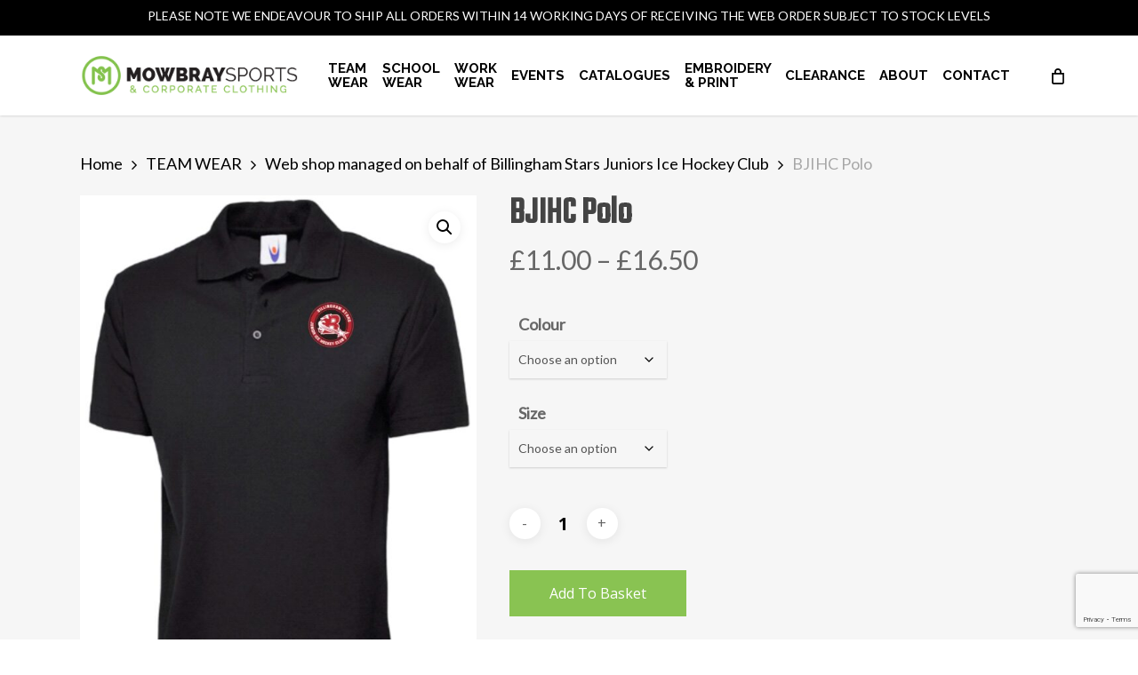

--- FILE ---
content_type: text/html; charset=UTF-8
request_url: https://www.mowbraysportsclothing.co.uk/product/bjihc-polo/
body_size: 21561
content:
<!doctype html>
<html lang="en-GB" class="no-js">
<head>
	<meta charset="UTF-8">
	<meta name="viewport" content="width=device-width, initial-scale=1, maximum-scale=1, user-scalable=0" /><link rel="shortcut icon" href="https://www.mowbraysportsclothing.co.uk/wp-content/uploads/2016/03/icon.png" /><title>BJIHC Polo &#8211; Mowbray Sports &amp; Corporate Clothing</title>
<meta name='robots' content='max-image-preview:large' />
	<style>img:is([sizes="auto" i], [sizes^="auto," i]) { contain-intrinsic-size: 3000px 1500px }</style>
	<link rel='dns-prefetch' href='//www.google.com' />
<link rel='dns-prefetch' href='//fonts.googleapis.com' />
<link rel="alternate" type="application/rss+xml" title="Mowbray Sports &amp; Corporate Clothing &raquo; Feed" href="https://www.mowbraysportsclothing.co.uk/feed/" />
<link rel="alternate" type="application/rss+xml" title="Mowbray Sports &amp; Corporate Clothing &raquo; Comments Feed" href="https://www.mowbraysportsclothing.co.uk/comments/feed/" />
<link rel="alternate" type="application/rss+xml" title="Mowbray Sports &amp; Corporate Clothing &raquo; BJIHC Polo Comments Feed" href="https://www.mowbraysportsclothing.co.uk/product/bjihc-polo/feed/" />
<script type="text/javascript">
/* <![CDATA[ */
window._wpemojiSettings = {"baseUrl":"https:\/\/s.w.org\/images\/core\/emoji\/16.0.1\/72x72\/","ext":".png","svgUrl":"https:\/\/s.w.org\/images\/core\/emoji\/16.0.1\/svg\/","svgExt":".svg","source":{"concatemoji":"https:\/\/www.mowbraysportsclothing.co.uk\/wp-includes\/js\/wp-emoji-release.min.js?ver=6.8.3"}};
/*! This file is auto-generated */
!function(s,n){var o,i,e;function c(e){try{var t={supportTests:e,timestamp:(new Date).valueOf()};sessionStorage.setItem(o,JSON.stringify(t))}catch(e){}}function p(e,t,n){e.clearRect(0,0,e.canvas.width,e.canvas.height),e.fillText(t,0,0);var t=new Uint32Array(e.getImageData(0,0,e.canvas.width,e.canvas.height).data),a=(e.clearRect(0,0,e.canvas.width,e.canvas.height),e.fillText(n,0,0),new Uint32Array(e.getImageData(0,0,e.canvas.width,e.canvas.height).data));return t.every(function(e,t){return e===a[t]})}function u(e,t){e.clearRect(0,0,e.canvas.width,e.canvas.height),e.fillText(t,0,0);for(var n=e.getImageData(16,16,1,1),a=0;a<n.data.length;a++)if(0!==n.data[a])return!1;return!0}function f(e,t,n,a){switch(t){case"flag":return n(e,"\ud83c\udff3\ufe0f\u200d\u26a7\ufe0f","\ud83c\udff3\ufe0f\u200b\u26a7\ufe0f")?!1:!n(e,"\ud83c\udde8\ud83c\uddf6","\ud83c\udde8\u200b\ud83c\uddf6")&&!n(e,"\ud83c\udff4\udb40\udc67\udb40\udc62\udb40\udc65\udb40\udc6e\udb40\udc67\udb40\udc7f","\ud83c\udff4\u200b\udb40\udc67\u200b\udb40\udc62\u200b\udb40\udc65\u200b\udb40\udc6e\u200b\udb40\udc67\u200b\udb40\udc7f");case"emoji":return!a(e,"\ud83e\udedf")}return!1}function g(e,t,n,a){var r="undefined"!=typeof WorkerGlobalScope&&self instanceof WorkerGlobalScope?new OffscreenCanvas(300,150):s.createElement("canvas"),o=r.getContext("2d",{willReadFrequently:!0}),i=(o.textBaseline="top",o.font="600 32px Arial",{});return e.forEach(function(e){i[e]=t(o,e,n,a)}),i}function t(e){var t=s.createElement("script");t.src=e,t.defer=!0,s.head.appendChild(t)}"undefined"!=typeof Promise&&(o="wpEmojiSettingsSupports",i=["flag","emoji"],n.supports={everything:!0,everythingExceptFlag:!0},e=new Promise(function(e){s.addEventListener("DOMContentLoaded",e,{once:!0})}),new Promise(function(t){var n=function(){try{var e=JSON.parse(sessionStorage.getItem(o));if("object"==typeof e&&"number"==typeof e.timestamp&&(new Date).valueOf()<e.timestamp+604800&&"object"==typeof e.supportTests)return e.supportTests}catch(e){}return null}();if(!n){if("undefined"!=typeof Worker&&"undefined"!=typeof OffscreenCanvas&&"undefined"!=typeof URL&&URL.createObjectURL&&"undefined"!=typeof Blob)try{var e="postMessage("+g.toString()+"("+[JSON.stringify(i),f.toString(),p.toString(),u.toString()].join(",")+"));",a=new Blob([e],{type:"text/javascript"}),r=new Worker(URL.createObjectURL(a),{name:"wpTestEmojiSupports"});return void(r.onmessage=function(e){c(n=e.data),r.terminate(),t(n)})}catch(e){}c(n=g(i,f,p,u))}t(n)}).then(function(e){for(var t in e)n.supports[t]=e[t],n.supports.everything=n.supports.everything&&n.supports[t],"flag"!==t&&(n.supports.everythingExceptFlag=n.supports.everythingExceptFlag&&n.supports[t]);n.supports.everythingExceptFlag=n.supports.everythingExceptFlag&&!n.supports.flag,n.DOMReady=!1,n.readyCallback=function(){n.DOMReady=!0}}).then(function(){return e}).then(function(){var e;n.supports.everything||(n.readyCallback(),(e=n.source||{}).concatemoji?t(e.concatemoji):e.wpemoji&&e.twemoji&&(t(e.twemoji),t(e.wpemoji)))}))}((window,document),window._wpemojiSettings);
/* ]]> */
</script>
<style id='wp-emoji-styles-inline-css' type='text/css'>

	img.wp-smiley, img.emoji {
		display: inline !important;
		border: none !important;
		box-shadow: none !important;
		height: 1em !important;
		width: 1em !important;
		margin: 0 0.07em !important;
		vertical-align: -0.1em !important;
		background: none !important;
		padding: 0 !important;
	}
</style>
<link rel='stylesheet' id='wp-block-library-css' href='https://www.mowbraysportsclothing.co.uk/wp-includes/css/dist/block-library/style.min.css?ver=6.8.3' type='text/css' media='all' />
<style id='classic-theme-styles-inline-css' type='text/css'>
/*! This file is auto-generated */
.wp-block-button__link{color:#fff;background-color:#32373c;border-radius:9999px;box-shadow:none;text-decoration:none;padding:calc(.667em + 2px) calc(1.333em + 2px);font-size:1.125em}.wp-block-file__button{background:#32373c;color:#fff;text-decoration:none}
</style>
<style id='global-styles-inline-css' type='text/css'>
:root{--wp--preset--aspect-ratio--square: 1;--wp--preset--aspect-ratio--4-3: 4/3;--wp--preset--aspect-ratio--3-4: 3/4;--wp--preset--aspect-ratio--3-2: 3/2;--wp--preset--aspect-ratio--2-3: 2/3;--wp--preset--aspect-ratio--16-9: 16/9;--wp--preset--aspect-ratio--9-16: 9/16;--wp--preset--color--black: #000000;--wp--preset--color--cyan-bluish-gray: #abb8c3;--wp--preset--color--white: #ffffff;--wp--preset--color--pale-pink: #f78da7;--wp--preset--color--vivid-red: #cf2e2e;--wp--preset--color--luminous-vivid-orange: #ff6900;--wp--preset--color--luminous-vivid-amber: #fcb900;--wp--preset--color--light-green-cyan: #7bdcb5;--wp--preset--color--vivid-green-cyan: #00d084;--wp--preset--color--pale-cyan-blue: #8ed1fc;--wp--preset--color--vivid-cyan-blue: #0693e3;--wp--preset--color--vivid-purple: #9b51e0;--wp--preset--gradient--vivid-cyan-blue-to-vivid-purple: linear-gradient(135deg,rgba(6,147,227,1) 0%,rgb(155,81,224) 100%);--wp--preset--gradient--light-green-cyan-to-vivid-green-cyan: linear-gradient(135deg,rgb(122,220,180) 0%,rgb(0,208,130) 100%);--wp--preset--gradient--luminous-vivid-amber-to-luminous-vivid-orange: linear-gradient(135deg,rgba(252,185,0,1) 0%,rgba(255,105,0,1) 100%);--wp--preset--gradient--luminous-vivid-orange-to-vivid-red: linear-gradient(135deg,rgba(255,105,0,1) 0%,rgb(207,46,46) 100%);--wp--preset--gradient--very-light-gray-to-cyan-bluish-gray: linear-gradient(135deg,rgb(238,238,238) 0%,rgb(169,184,195) 100%);--wp--preset--gradient--cool-to-warm-spectrum: linear-gradient(135deg,rgb(74,234,220) 0%,rgb(151,120,209) 20%,rgb(207,42,186) 40%,rgb(238,44,130) 60%,rgb(251,105,98) 80%,rgb(254,248,76) 100%);--wp--preset--gradient--blush-light-purple: linear-gradient(135deg,rgb(255,206,236) 0%,rgb(152,150,240) 100%);--wp--preset--gradient--blush-bordeaux: linear-gradient(135deg,rgb(254,205,165) 0%,rgb(254,45,45) 50%,rgb(107,0,62) 100%);--wp--preset--gradient--luminous-dusk: linear-gradient(135deg,rgb(255,203,112) 0%,rgb(199,81,192) 50%,rgb(65,88,208) 100%);--wp--preset--gradient--pale-ocean: linear-gradient(135deg,rgb(255,245,203) 0%,rgb(182,227,212) 50%,rgb(51,167,181) 100%);--wp--preset--gradient--electric-grass: linear-gradient(135deg,rgb(202,248,128) 0%,rgb(113,206,126) 100%);--wp--preset--gradient--midnight: linear-gradient(135deg,rgb(2,3,129) 0%,rgb(40,116,252) 100%);--wp--preset--font-size--small: 13px;--wp--preset--font-size--medium: 20px;--wp--preset--font-size--large: 36px;--wp--preset--font-size--x-large: 42px;--wp--preset--spacing--20: 0.44rem;--wp--preset--spacing--30: 0.67rem;--wp--preset--spacing--40: 1rem;--wp--preset--spacing--50: 1.5rem;--wp--preset--spacing--60: 2.25rem;--wp--preset--spacing--70: 3.38rem;--wp--preset--spacing--80: 5.06rem;--wp--preset--shadow--natural: 6px 6px 9px rgba(0, 0, 0, 0.2);--wp--preset--shadow--deep: 12px 12px 50px rgba(0, 0, 0, 0.4);--wp--preset--shadow--sharp: 6px 6px 0px rgba(0, 0, 0, 0.2);--wp--preset--shadow--outlined: 6px 6px 0px -3px rgba(255, 255, 255, 1), 6px 6px rgba(0, 0, 0, 1);--wp--preset--shadow--crisp: 6px 6px 0px rgba(0, 0, 0, 1);}:where(.is-layout-flex){gap: 0.5em;}:where(.is-layout-grid){gap: 0.5em;}body .is-layout-flex{display: flex;}.is-layout-flex{flex-wrap: wrap;align-items: center;}.is-layout-flex > :is(*, div){margin: 0;}body .is-layout-grid{display: grid;}.is-layout-grid > :is(*, div){margin: 0;}:where(.wp-block-columns.is-layout-flex){gap: 2em;}:where(.wp-block-columns.is-layout-grid){gap: 2em;}:where(.wp-block-post-template.is-layout-flex){gap: 1.25em;}:where(.wp-block-post-template.is-layout-grid){gap: 1.25em;}.has-black-color{color: var(--wp--preset--color--black) !important;}.has-cyan-bluish-gray-color{color: var(--wp--preset--color--cyan-bluish-gray) !important;}.has-white-color{color: var(--wp--preset--color--white) !important;}.has-pale-pink-color{color: var(--wp--preset--color--pale-pink) !important;}.has-vivid-red-color{color: var(--wp--preset--color--vivid-red) !important;}.has-luminous-vivid-orange-color{color: var(--wp--preset--color--luminous-vivid-orange) !important;}.has-luminous-vivid-amber-color{color: var(--wp--preset--color--luminous-vivid-amber) !important;}.has-light-green-cyan-color{color: var(--wp--preset--color--light-green-cyan) !important;}.has-vivid-green-cyan-color{color: var(--wp--preset--color--vivid-green-cyan) !important;}.has-pale-cyan-blue-color{color: var(--wp--preset--color--pale-cyan-blue) !important;}.has-vivid-cyan-blue-color{color: var(--wp--preset--color--vivid-cyan-blue) !important;}.has-vivid-purple-color{color: var(--wp--preset--color--vivid-purple) !important;}.has-black-background-color{background-color: var(--wp--preset--color--black) !important;}.has-cyan-bluish-gray-background-color{background-color: var(--wp--preset--color--cyan-bluish-gray) !important;}.has-white-background-color{background-color: var(--wp--preset--color--white) !important;}.has-pale-pink-background-color{background-color: var(--wp--preset--color--pale-pink) !important;}.has-vivid-red-background-color{background-color: var(--wp--preset--color--vivid-red) !important;}.has-luminous-vivid-orange-background-color{background-color: var(--wp--preset--color--luminous-vivid-orange) !important;}.has-luminous-vivid-amber-background-color{background-color: var(--wp--preset--color--luminous-vivid-amber) !important;}.has-light-green-cyan-background-color{background-color: var(--wp--preset--color--light-green-cyan) !important;}.has-vivid-green-cyan-background-color{background-color: var(--wp--preset--color--vivid-green-cyan) !important;}.has-pale-cyan-blue-background-color{background-color: var(--wp--preset--color--pale-cyan-blue) !important;}.has-vivid-cyan-blue-background-color{background-color: var(--wp--preset--color--vivid-cyan-blue) !important;}.has-vivid-purple-background-color{background-color: var(--wp--preset--color--vivid-purple) !important;}.has-black-border-color{border-color: var(--wp--preset--color--black) !important;}.has-cyan-bluish-gray-border-color{border-color: var(--wp--preset--color--cyan-bluish-gray) !important;}.has-white-border-color{border-color: var(--wp--preset--color--white) !important;}.has-pale-pink-border-color{border-color: var(--wp--preset--color--pale-pink) !important;}.has-vivid-red-border-color{border-color: var(--wp--preset--color--vivid-red) !important;}.has-luminous-vivid-orange-border-color{border-color: var(--wp--preset--color--luminous-vivid-orange) !important;}.has-luminous-vivid-amber-border-color{border-color: var(--wp--preset--color--luminous-vivid-amber) !important;}.has-light-green-cyan-border-color{border-color: var(--wp--preset--color--light-green-cyan) !important;}.has-vivid-green-cyan-border-color{border-color: var(--wp--preset--color--vivid-green-cyan) !important;}.has-pale-cyan-blue-border-color{border-color: var(--wp--preset--color--pale-cyan-blue) !important;}.has-vivid-cyan-blue-border-color{border-color: var(--wp--preset--color--vivid-cyan-blue) !important;}.has-vivid-purple-border-color{border-color: var(--wp--preset--color--vivid-purple) !important;}.has-vivid-cyan-blue-to-vivid-purple-gradient-background{background: var(--wp--preset--gradient--vivid-cyan-blue-to-vivid-purple) !important;}.has-light-green-cyan-to-vivid-green-cyan-gradient-background{background: var(--wp--preset--gradient--light-green-cyan-to-vivid-green-cyan) !important;}.has-luminous-vivid-amber-to-luminous-vivid-orange-gradient-background{background: var(--wp--preset--gradient--luminous-vivid-amber-to-luminous-vivid-orange) !important;}.has-luminous-vivid-orange-to-vivid-red-gradient-background{background: var(--wp--preset--gradient--luminous-vivid-orange-to-vivid-red) !important;}.has-very-light-gray-to-cyan-bluish-gray-gradient-background{background: var(--wp--preset--gradient--very-light-gray-to-cyan-bluish-gray) !important;}.has-cool-to-warm-spectrum-gradient-background{background: var(--wp--preset--gradient--cool-to-warm-spectrum) !important;}.has-blush-light-purple-gradient-background{background: var(--wp--preset--gradient--blush-light-purple) !important;}.has-blush-bordeaux-gradient-background{background: var(--wp--preset--gradient--blush-bordeaux) !important;}.has-luminous-dusk-gradient-background{background: var(--wp--preset--gradient--luminous-dusk) !important;}.has-pale-ocean-gradient-background{background: var(--wp--preset--gradient--pale-ocean) !important;}.has-electric-grass-gradient-background{background: var(--wp--preset--gradient--electric-grass) !important;}.has-midnight-gradient-background{background: var(--wp--preset--gradient--midnight) !important;}.has-small-font-size{font-size: var(--wp--preset--font-size--small) !important;}.has-medium-font-size{font-size: var(--wp--preset--font-size--medium) !important;}.has-large-font-size{font-size: var(--wp--preset--font-size--large) !important;}.has-x-large-font-size{font-size: var(--wp--preset--font-size--x-large) !important;}
:where(.wp-block-post-template.is-layout-flex){gap: 1.25em;}:where(.wp-block-post-template.is-layout-grid){gap: 1.25em;}
:where(.wp-block-columns.is-layout-flex){gap: 2em;}:where(.wp-block-columns.is-layout-grid){gap: 2em;}
:root :where(.wp-block-pullquote){font-size: 1.5em;line-height: 1.6;}
</style>
<link rel='stylesheet' id='contact-form-7-css' href='https://www.mowbraysportsclothing.co.uk/wp-content/plugins/contact-form-7/includes/css/styles.css?ver=6.1.2' type='text/css' media='all' />
<link rel='stylesheet' id='wpa-css-css' href='https://www.mowbraysportsclothing.co.uk/wp-content/plugins/honeypot/includes/css/wpa.css?ver=2.3.03' type='text/css' media='all' />
<link rel='stylesheet' id='photoswipe-css' href='https://www.mowbraysportsclothing.co.uk/wp-content/plugins/woocommerce/assets/css/photoswipe/photoswipe.min.css?ver=10.2.2' type='text/css' media='all' />
<link rel='stylesheet' id='photoswipe-default-skin-css' href='https://www.mowbraysportsclothing.co.uk/wp-content/plugins/woocommerce/assets/css/photoswipe/default-skin/default-skin.min.css?ver=10.2.2' type='text/css' media='all' />
<link rel='stylesheet' id='woocommerce-layout-css' href='https://www.mowbraysportsclothing.co.uk/wp-content/plugins/woocommerce/assets/css/woocommerce-layout.css?ver=10.2.2' type='text/css' media='all' />
<link rel='stylesheet' id='woocommerce-smallscreen-css' href='https://www.mowbraysportsclothing.co.uk/wp-content/plugins/woocommerce/assets/css/woocommerce-smallscreen.css?ver=10.2.2' type='text/css' media='only screen and (max-width: 768px)' />
<link rel='stylesheet' id='woocommerce-general-css' href='https://www.mowbraysportsclothing.co.uk/wp-content/plugins/woocommerce/assets/css/woocommerce.css?ver=10.2.2' type='text/css' media='all' />
<style id='woocommerce-inline-inline-css' type='text/css'>
.woocommerce form .form-row .required { visibility: visible; }
</style>
<link rel='stylesheet' id='gateway-css' href='https://www.mowbraysportsclothing.co.uk/wp-content/plugins/woocommerce-paypal-payments/modules/ppcp-button/assets/css/gateway.css?ver=3.1.2' type='text/css' media='all' />
<link rel='stylesheet' id='brands-styles-css' href='https://www.mowbraysportsclothing.co.uk/wp-content/plugins/woocommerce/assets/css/brands.css?ver=10.2.2' type='text/css' media='all' />
<link rel='stylesheet' id='font-awesome-css' href='https://www.mowbraysportsclothing.co.uk/wp-content/themes/salient%20new/css/font-awesome-legacy.min.css?ver=4.7.1' type='text/css' media='all' />
<link rel='stylesheet' id='salient-grid-system-css' href='https://www.mowbraysportsclothing.co.uk/wp-content/themes/salient%20new/css/build/grid-system.css?ver=16.1.2' type='text/css' media='all' />
<link rel='stylesheet' id='main-styles-css' href='https://www.mowbraysportsclothing.co.uk/wp-content/themes/salient%20new/css/build/style.css?ver=16.1.2' type='text/css' media='all' />
<link rel='stylesheet' id='nectar-cf7-css' href='https://www.mowbraysportsclothing.co.uk/wp-content/themes/salient%20new/css/build/third-party/cf7.css?ver=16.1.2' type='text/css' media='all' />
<link rel='stylesheet' id='nectar_default_font_open_sans-css' href='https://fonts.googleapis.com/css?family=Open+Sans%3A300%2C400%2C600%2C700&#038;subset=latin%2Clatin-ext' type='text/css' media='all' />
<link rel='stylesheet' id='responsive-css' href='https://www.mowbraysportsclothing.co.uk/wp-content/themes/salient%20new/css/build/responsive.css?ver=16.1.2' type='text/css' media='all' />
<link rel='stylesheet' id='nectar-product-style-classic-css' href='https://www.mowbraysportsclothing.co.uk/wp-content/themes/salient%20new/css/build/third-party/woocommerce/product-style-classic.css?ver=16.1.2' type='text/css' media='all' />
<link rel='stylesheet' id='woocommerce-css' href='https://www.mowbraysportsclothing.co.uk/wp-content/themes/salient%20new/css/build/woocommerce.css?ver=16.1.2' type='text/css' media='all' />
<link rel='stylesheet' id='nectar-woocommerce-single-css' href='https://www.mowbraysportsclothing.co.uk/wp-content/themes/salient%20new/css/build/third-party/woocommerce/product-single.css?ver=16.1.2' type='text/css' media='all' />
<link rel='stylesheet' id='skin-ascend-css' href='https://www.mowbraysportsclothing.co.uk/wp-content/themes/salient%20new/css/build/ascend.css?ver=16.1.2' type='text/css' media='all' />
<link rel='stylesheet' id='salient-wp-menu-dynamic-css' href='https://www.mowbraysportsclothing.co.uk/wp-content/uploads/salient/menu-dynamic.css?ver=98260' type='text/css' media='all' />
<link rel='stylesheet' id='noty-css' href='https://www.mowbraysportsclothing.co.uk/wp-content/plugins/auctions-for-woocommerce/public/js/noty/noty.css?ver=3.2.0' type='text/css' media='all' />
<link rel='stylesheet' id='noty-theme-css' href='https://www.mowbraysportsclothing.co.uk/wp-content/plugins/auctions-for-woocommerce/public/js/noty/themes/bootstrap-v4.css?ver=3.2.0' type='text/css' media='all' />
<link rel='stylesheet' id='dashicons-css' href='https://www.mowbraysportsclothing.co.uk/wp-includes/css/dashicons.min.css?ver=6.8.3' type='text/css' media='all' />
<link rel='stylesheet' id='auctions-for-woocommerce-css' href='https://www.mowbraysportsclothing.co.uk/wp-content/plugins/auctions-for-woocommerce/public/css/auctions-for-woocommerce-public.css?ver=3.1' type='text/css' media='all' />
<link rel='stylesheet' id='dynamic-css-css' href='https://www.mowbraysportsclothing.co.uk/wp-content/themes/salient%20new/css/salient-dynamic-styles.css?ver=99608' type='text/css' media='all' />
<style id='dynamic-css-inline-css' type='text/css'>
@media only screen and (min-width:1000px){body #ajax-content-wrap.no-scroll{min-height:calc(100vh - 90px);height:calc(100vh - 90px)!important;}}@media only screen and (min-width:1000px){#page-header-wrap.fullscreen-header,#page-header-wrap.fullscreen-header #page-header-bg,html:not(.nectar-box-roll-loaded) .nectar-box-roll > #page-header-bg.fullscreen-header,.nectar_fullscreen_zoom_recent_projects,#nectar_fullscreen_rows:not(.afterLoaded) > div{height:calc(100vh - 89px);}.wpb_row.vc_row-o-full-height.top-level,.wpb_row.vc_row-o-full-height.top-level > .col.span_12{min-height:calc(100vh - 89px);}html:not(.nectar-box-roll-loaded) .nectar-box-roll > #page-header-bg.fullscreen-header{top:90px;}.nectar-slider-wrap[data-fullscreen="true"]:not(.loaded),.nectar-slider-wrap[data-fullscreen="true"]:not(.loaded) .swiper-container{height:calc(100vh - 88px)!important;}.admin-bar .nectar-slider-wrap[data-fullscreen="true"]:not(.loaded),.admin-bar .nectar-slider-wrap[data-fullscreen="true"]:not(.loaded) .swiper-container{height:calc(100vh - 88px - 32px)!important;}}.admin-bar[class*="page-template-template-no-header"] .wpb_row.vc_row-o-full-height.top-level,.admin-bar[class*="page-template-template-no-header"] .wpb_row.vc_row-o-full-height.top-level > .col.span_12{min-height:calc(100vh - 32px);}body[class*="page-template-template-no-header"] .wpb_row.vc_row-o-full-height.top-level,body[class*="page-template-template-no-header"] .wpb_row.vc_row-o-full-height.top-level > .col.span_12{min-height:100vh;}@media only screen and (max-width:999px){.using-mobile-browser #nectar_fullscreen_rows:not(.afterLoaded):not([data-mobile-disable="on"]) > div{height:calc(100vh - 126px);}.using-mobile-browser .wpb_row.vc_row-o-full-height.top-level,.using-mobile-browser .wpb_row.vc_row-o-full-height.top-level > .col.span_12,[data-permanent-transparent="1"].using-mobile-browser .wpb_row.vc_row-o-full-height.top-level,[data-permanent-transparent="1"].using-mobile-browser .wpb_row.vc_row-o-full-height.top-level > .col.span_12{min-height:calc(100vh - 126px);}html:not(.nectar-box-roll-loaded) .nectar-box-roll > #page-header-bg.fullscreen-header,.nectar_fullscreen_zoom_recent_projects,.nectar-slider-wrap[data-fullscreen="true"]:not(.loaded),.nectar-slider-wrap[data-fullscreen="true"]:not(.loaded) .swiper-container,#nectar_fullscreen_rows:not(.afterLoaded):not([data-mobile-disable="on"]) > div{height:calc(100vh - 73px);}.wpb_row.vc_row-o-full-height.top-level,.wpb_row.vc_row-o-full-height.top-level > .col.span_12{min-height:calc(100vh - 73px);}body[data-transparent-header="false"] #ajax-content-wrap.no-scroll{min-height:calc(100vh - 73px);height:calc(100vh - 73px);}}.post-type-archive-product.woocommerce .container-wrap,.tax-product_cat.woocommerce .container-wrap{background-color:#f6f6f6;}.woocommerce ul.products li.product.material,.woocommerce-page ul.products li.product.material{background-color:#ffffff;}.woocommerce ul.products li.product.minimal .product-wrap,.woocommerce ul.products li.product.minimal .background-color-expand,.woocommerce-page ul.products li.product.minimal .product-wrap,.woocommerce-page ul.products li.product.minimal .background-color-expand{background-color:#ffffff;}.screen-reader-text,.nectar-skip-to-content:not(:focus){border:0;clip:rect(1px,1px,1px,1px);clip-path:inset(50%);height:1px;margin:-1px;overflow:hidden;padding:0;position:absolute!important;width:1px;word-wrap:normal!important;}.row .col img:not([srcset]){width:auto;}.row .col img.img-with-animation.nectar-lazy:not([srcset]){width:100%;}
.fixfix {background-attachment:fixed;}
.total {color:#000000 !important;}
.total strong {color:#000000 !important;}

header#top nav > ul > li > a {
    padding-left: 8px !important;
    padding-right: 8px !important;
}

div.woocommerce-billing-fields, div.woocommerce-shipping-fields {
    pointer-events: fill !important;
}
</style>
<link rel='stylesheet' id='redux-google-fonts-salient_redux-css' href='https://fonts.googleapis.com/css?family=Raleway%3A700%2C200%7CLato%3A400%7CTeko&#038;subset=latin&#038;ver=6.8.3' type='text/css' media='all' />
<script type="text/javascript" src="https://www.mowbraysportsclothing.co.uk/wp-includes/js/jquery/jquery.min.js?ver=3.7.1" id="jquery-core-js"></script>
<script type="text/javascript" src="https://www.mowbraysportsclothing.co.uk/wp-includes/js/jquery/jquery-migrate.min.js?ver=3.4.1" id="jquery-migrate-js"></script>
<script type="text/javascript" src="https://www.mowbraysportsclothing.co.uk/wp-content/plugins/recaptcha-woo/js/rcfwc.js?ver=1.0" id="rcfwc-js-js" defer="defer" data-wp-strategy="defer"></script>
<script type="text/javascript" src="https://www.google.com/recaptcha/api.js?hl=en_GB" id="recaptcha-js" defer="defer" data-wp-strategy="defer"></script>
<script type="text/javascript" src="https://www.mowbraysportsclothing.co.uk/wp-content/plugins/woocommerce/assets/js/jquery-blockui/jquery.blockUI.min.js?ver=2.7.0-wc.10.2.2" id="jquery-blockui-js" defer="defer" data-wp-strategy="defer"></script>
<script type="text/javascript" id="wc-add-to-cart-js-extra">
/* <![CDATA[ */
var wc_add_to_cart_params = {"ajax_url":"\/wp-admin\/admin-ajax.php","wc_ajax_url":"\/?wc-ajax=%%endpoint%%","i18n_view_cart":"View basket","cart_url":"https:\/\/www.mowbraysportsclothing.co.uk\/basket\/","is_cart":"","cart_redirect_after_add":"no"};
/* ]]> */
</script>
<script type="text/javascript" src="https://www.mowbraysportsclothing.co.uk/wp-content/plugins/woocommerce/assets/js/frontend/add-to-cart.min.js?ver=10.2.2" id="wc-add-to-cart-js" defer="defer" data-wp-strategy="defer"></script>
<script type="text/javascript" src="https://www.mowbraysportsclothing.co.uk/wp-content/plugins/woocommerce/assets/js/zoom/jquery.zoom.min.js?ver=1.7.21-wc.10.2.2" id="zoom-js" defer="defer" data-wp-strategy="defer"></script>
<script type="text/javascript" src="https://www.mowbraysportsclothing.co.uk/wp-content/plugins/woocommerce/assets/js/photoswipe/photoswipe.min.js?ver=4.1.1-wc.10.2.2" id="photoswipe-js" defer="defer" data-wp-strategy="defer"></script>
<script type="text/javascript" src="https://www.mowbraysportsclothing.co.uk/wp-content/plugins/woocommerce/assets/js/photoswipe/photoswipe-ui-default.min.js?ver=4.1.1-wc.10.2.2" id="photoswipe-ui-default-js" defer="defer" data-wp-strategy="defer"></script>
<script type="text/javascript" id="wc-single-product-js-extra">
/* <![CDATA[ */
var wc_single_product_params = {"i18n_required_rating_text":"Please select a rating","i18n_rating_options":["1 of 5 stars","2 of 5 stars","3 of 5 stars","4 of 5 stars","5 of 5 stars"],"i18n_product_gallery_trigger_text":"View full-screen image gallery","review_rating_required":"yes","flexslider":{"rtl":false,"animation":"slide","smoothHeight":true,"directionNav":false,"controlNav":"thumbnails","slideshow":false,"animationSpeed":500,"animationLoop":false,"allowOneSlide":false},"zoom_enabled":"1","zoom_options":[],"photoswipe_enabled":"1","photoswipe_options":{"shareEl":false,"closeOnScroll":false,"history":false,"hideAnimationDuration":0,"showAnimationDuration":0},"flexslider_enabled":"1"};
/* ]]> */
</script>
<script type="text/javascript" src="https://www.mowbraysportsclothing.co.uk/wp-content/plugins/woocommerce/assets/js/frontend/single-product.min.js?ver=10.2.2" id="wc-single-product-js" defer="defer" data-wp-strategy="defer"></script>
<script type="text/javascript" src="https://www.mowbraysportsclothing.co.uk/wp-content/plugins/woocommerce/assets/js/js-cookie/js.cookie.min.js?ver=2.1.4-wc.10.2.2" id="js-cookie-js" defer="defer" data-wp-strategy="defer"></script>
<script type="text/javascript" id="woocommerce-js-extra">
/* <![CDATA[ */
var woocommerce_params = {"ajax_url":"\/wp-admin\/admin-ajax.php","wc_ajax_url":"\/?wc-ajax=%%endpoint%%","i18n_password_show":"Show password","i18n_password_hide":"Hide password"};
/* ]]> */
</script>
<script type="text/javascript" src="https://www.mowbraysportsclothing.co.uk/wp-content/plugins/woocommerce/assets/js/frontend/woocommerce.min.js?ver=10.2.2" id="woocommerce-js" defer="defer" data-wp-strategy="defer"></script>
<script type="text/javascript" src="https://www.mowbraysportsclothing.co.uk/wp-content/plugins/auctions-for-woocommerce/public/js/jquery.plugin.min.js?ver=3.1" id="jquery-plugin-js"></script>
<script type="text/javascript" src="https://www.mowbraysportsclothing.co.uk/wp-content/plugins/auctions-for-woocommerce/public/js/jquery.countdown.min.js?ver=3.1" id="auctions-for-woocommerce-countdown-js"></script>
<script type="text/javascript" id="auctions-for-woocommerce-countdown-language-js-extra">
/* <![CDATA[ */
var wc_auctions_language_data = {"labels":{"Years":"Years","Months":"Months","Weeks":"Weeks","Days":"Days","Hours":"Hours","Minutes":"Minutes","Seconds":"Seconds"},"labels1":{"Year":"Year","Month":"Month","Week":"Week","Day":"Day","Hour":"Hour","Minute":"Minute","Second":"Second"},"compactLabels":{"y":"y","m":"m","w":"w","d":"d"}};
/* ]]> */
</script>
<script type="text/javascript" src="https://www.mowbraysportsclothing.co.uk/wp-content/plugins/auctions-for-woocommerce/public/js/jquery.countdown.language.js?ver=3.1" id="auctions-for-woocommerce-countdown-language-js"></script>
<script type="text/javascript" id="autoNumeric-js-extra">
/* <![CDATA[ */
var autoNumericdata = {"currencySymbolPlacement":"p","digitGroupSeparator":",","decimalCharacter":".","currencySymbol":"\u00a3","decimalPlacesOverride":"2"};
/* ]]> */
</script>
<script type="text/javascript" src="https://www.mowbraysportsclothing.co.uk/wp-content/plugins/auctions-for-woocommerce/public/js/autoNumeric.min.js?ver=2.0.13" id="autoNumeric-js"></script>
<script type="text/javascript" id="noty-js-extra">
/* <![CDATA[ */
var notydata = {"layout":"topRight","sound":"https:\/\/www.mowbraysportsclothing.co.uk\/wp-content\/plugins\/auctions-for-woocommerce\/public\/js\/noty\/sounds\/light.mp3","theme":"bootstrap-v4"};
/* ]]> */
</script>
<script type="text/javascript" src="https://www.mowbraysportsclothing.co.uk/wp-content/plugins/auctions-for-woocommerce/public/js/noty/noty.min.js?ver=3.2.0" id="noty-js"></script>
<script type="text/javascript" id="auctions-for-woocommerce-frontend-js-extra">
/* <![CDATA[ */
var afw_data = {"ajax_nonce":"c91ab795e0","ajaxurl":"\/product\/bjihc-polo\/?afw-ajax","najax":"1","last_activity":"1747688420","focus":"yes","finished":"Auction has finished!","gtm_offset":"0","started":"Auction has started! Please refresh your page.","no_need":"No need to bid. Your bid is winning! ","compact_counter":"no","outbid_message":"\n<ul class=\"woocommerce-error\" role=\"alert\">\n\t\t\t<li>\n\t\t\tYou've been outbid!\t\t<\/li>\n\t<\/ul>\n","live_notifications":"yes","interval":"1"};
/* ]]> */
</script>
<script type="text/javascript" src="https://www.mowbraysportsclothing.co.uk/wp-content/plugins/auctions-for-woocommerce/public/js/auctions-for-woocommerce-public.js?ver=3.1" id="auctions-for-woocommerce-frontend-js"></script>
<script></script><link rel="https://api.w.org/" href="https://www.mowbraysportsclothing.co.uk/wp-json/" /><link rel="alternate" title="JSON" type="application/json" href="https://www.mowbraysportsclothing.co.uk/wp-json/wp/v2/product/9793" /><link rel="EditURI" type="application/rsd+xml" title="RSD" href="https://www.mowbraysportsclothing.co.uk/xmlrpc.php?rsd" />
<meta name="generator" content="WordPress 6.8.3" />
<meta name="generator" content="WooCommerce 10.2.2" />
<link rel="canonical" href="https://www.mowbraysportsclothing.co.uk/product/bjihc-polo/" />
<link rel='shortlink' href='https://www.mowbraysportsclothing.co.uk/?p=9793' />
<link rel="alternate" title="oEmbed (JSON)" type="application/json+oembed" href="https://www.mowbraysportsclothing.co.uk/wp-json/oembed/1.0/embed?url=https%3A%2F%2Fwww.mowbraysportsclothing.co.uk%2Fproduct%2Fbjihc-polo%2F" />
<link rel="alternate" title="oEmbed (XML)" type="text/xml+oembed" href="https://www.mowbraysportsclothing.co.uk/wp-json/oembed/1.0/embed?url=https%3A%2F%2Fwww.mowbraysportsclothing.co.uk%2Fproduct%2Fbjihc-polo%2F&#038;format=xml" />
<script type="text/javascript"> var root = document.getElementsByTagName( "html" )[0]; root.setAttribute( "class", "js" ); </script><script>
  (function(i,s,o,g,r,a,m){i['GoogleAnalyticsObject']=r;i[r]=i[r]||function(){
  (i[r].q=i[r].q||[]).push(arguments)},i[r].l=1*new Date();a=s.createElement(o),
  m=s.getElementsByTagName(o)[0];a.async=1;a.src=g;m.parentNode.insertBefore(a,m)
  })(window,document,'script','https://www.google-analytics.com/analytics.js','ga');

  ga('create', 'UA-97190959-1', 'auto');
  ga('send', 'pageview');

</script>	<noscript><style>.woocommerce-product-gallery{ opacity: 1 !important; }</style></noscript>
	<style type="text/css">.recentcomments a{display:inline !important;padding:0 !important;margin:0 !important;}</style><meta name="generator" content="Powered by WPBakery Page Builder - drag and drop page builder for WordPress."/>
		<style type="text/css" id="wp-custom-css">
			.blackbar {
	width:100%; 
	min-height:40px; 
	background-color:#000;
	position:fixed;
	z-index: 9999;
}

.blackbarText {
	text-align:center; 
	color:#fff; 
	padding: 7px 25px 1px 25px;
	font-size: 14px; 
	margin:0;
}

#top {
  padding-top: 40px;
}



.quantity.buttons_added {display: contents !important; visibility: visible !important;}
.auction_form.cart div.quantity {
     width: auto !important;
    border: none;
    margin: 0 10px 0 0 !important;
    position: initial !important;
    opacity: 1 !important;
    visibility: visible !important;
    pointer-events: initial !important;
	float:left !important;
}

.auction_form .quantity.buttons_added {display: block !important; visibility: visible !important;}


#top .container {
    max-width: 1475px !important;
    width: 100%;
    margin: auto;
}		</style>
		<noscript><style> .wpb_animate_when_almost_visible { opacity: 1; }</style></noscript></head><body class="wp-singular product-template-default single single-product postid-9793 wp-theme-salientnew theme-salient new woocommerce woocommerce-page woocommerce-no-js ascend wpb-js-composer js-comp-ver-7.1 vc_responsive" data-footer-reveal="false" data-footer-reveal-shadow="none" data-header-format="default" data-body-border="off" data-boxed-style="" data-header-breakpoint="1000" data-dropdown-style="minimal" data-cae="linear" data-cad="650" data-megamenu-width="contained" data-aie="none" data-ls="magnific" data-apte="standard" data-hhun="0" data-fancy-form-rcs="default" data-form-style="default" data-form-submit="regular" data-is="minimal" data-button-style="default" data-user-account-button="false" data-flex-cols="true" data-col-gap="default" data-header-inherit-rc="false" data-header-search="false" data-animated-anchors="true" data-ajax-transitions="false" data-full-width-header="false" data-slide-out-widget-area="true" data-slide-out-widget-area-style="slide-out-from-right" data-user-set-ocm="off" data-loading-animation="none" data-bg-header="false" data-responsive="1" data-ext-responsive="true" data-ext-padding="90" data-header-resize="1" data-header-color="custom" data-transparent-header="false" data-cart="true" data-remove-m-parallax="" data-remove-m-video-bgs="" data-m-animate="0" data-force-header-trans-color="light" data-smooth-scrolling="0" data-permanent-transparent="false" >
	
	<script type="text/javascript">
	 (function(window, document) {

		 if(navigator.userAgent.match(/(Android|iPod|iPhone|iPad|BlackBerry|IEMobile|Opera Mini)/)) {
			 document.body.className += " using-mobile-browser mobile ";
		 }
		 if(navigator.userAgent.match(/Mac/) && navigator.maxTouchPoints && navigator.maxTouchPoints > 2) {
			document.body.className += " using-ios-device ";
		}

		 if( !("ontouchstart" in window) ) {

			 var body = document.querySelector("body");
			 var winW = window.innerWidth;
			 var bodyW = body.clientWidth;

			 if (winW > bodyW + 4) {
				 body.setAttribute("style", "--scroll-bar-w: " + (winW - bodyW - 4) + "px");
			 } else {
				 body.setAttribute("style", "--scroll-bar-w: 0px");
			 }
		 }

	 })(window, document);
   </script><a href="#ajax-content-wrap" class="nectar-skip-to-content">Skip to main content</a>	
	<div id="header-space"  data-header-mobile-fixed='1'></div> 
	
		<div id="header-outer" data-has-menu="true" data-has-buttons="yes" data-header-button_style="default" data-using-pr-menu="false" data-mobile-fixed="1" data-ptnm="false" data-lhe="default" data-user-set-bg="#ffffff" data-format="default" data-permanent-transparent="false" data-megamenu-rt="0" data-remove-fixed="0" data-header-resize="1" data-cart="true" data-transparency-option="0" data-box-shadow="small" data-shrink-num="6" data-using-secondary="0" data-using-logo="1" data-logo-height="50" data-m-logo-height="50" data-padding="20" data-full-width="false" data-condense="false" >
			<div class="blackbar">
	<p class="blackbarText">
		PLEASE NOTE WE ENDEAVOUR TO SHIP ALL ORDERS WITHIN 14 WORKING DAYS OF RECEIVING THE WEB ORDER SUBJECT TO STOCK LEVELS                                 
	</p>
	</div>
<header id="top">
	<div class="container">
		<div class="row">
			<div class="col span_3">
								<a id="logo" href="https://www.mowbraysportsclothing.co.uk" data-supplied-ml-starting-dark="false" data-supplied-ml-starting="false" data-supplied-ml="false" >
					<img class="stnd skip-lazy default-logo dark-version" width="309" height="62" alt="Mowbray Sports &amp; Corporate Clothing" src="https://www.mowbraysportsclothing.co.uk/wp-content/uploads/2017/04/mowbray-logo.png" srcset="https://www.mowbraysportsclothing.co.uk/wp-content/uploads/2017/04/mowbray-logo.png 1x, https://www.mowbraysportsclothing.co.uk/wp-content/uploads/2017/04/mowbray-logo.png 2x" />				</a>
							</div><!--/span_3-->

			<div class="col span_9 col_last">
									<div class="nectar-mobile-only mobile-header"><div class="inner"></div></div>
				
						<a id="mobile-cart-link" data-cart-style="slide_in" href="https://www.mowbraysportsclothing.co.uk/basket/"><i class="icon-salient-cart"></i><div class="cart-wrap"><span>0 </span></div></a>
															<div class="slide-out-widget-area-toggle mobile-icon slide-out-from-right" data-custom-color="false" data-icon-animation="simple-transform">
						<div> <a href="#sidewidgetarea" role="button" aria-label="Navigation Menu" aria-expanded="false" class="closed">
							<span class="screen-reader-text">Menu</span><span aria-hidden="true"> <i class="lines-button x2"> <i class="lines"></i> </i> </span>
						</a></div>
					</div>
				
									<nav>
													<ul class="sf-menu">
								<li id="menu-item-80" class="menu-item menu-item-type-custom menu-item-object-custom nectar-regular-menu-item menu-item-80"><a href="/?product_cat=team-wear"><span class="menu-title-text">TEAM WEAR</span></a></li>
<li id="menu-item-81" class="menu-item menu-item-type-custom menu-item-object-custom nectar-regular-menu-item menu-item-81"><a href="/?product_cat=school-wear"><span class="menu-title-text">SCHOOL WEAR</span></a></li>
<li id="menu-item-82" class="menu-item menu-item-type-custom menu-item-object-custom nectar-regular-menu-item menu-item-82"><a href="/?product_cat=work-wear"><span class="menu-title-text">WORK WEAR</span></a></li>
<li id="menu-item-2477" class="menu-item menu-item-type-taxonomy menu-item-object-product_cat nectar-regular-menu-item menu-item-2477"><a href="https://www.mowbraysportsclothing.co.uk/product-category/events/"><span class="menu-title-text">EVENTS</span></a></li>
<li id="menu-item-65" class="menu-item menu-item-type-post_type menu-item-object-page nectar-regular-menu-item menu-item-65"><a href="https://www.mowbraysportsclothing.co.uk/catalogue/"><span class="menu-title-text">CATALOGUES</span></a></li>
<li id="menu-item-64" class="menu-item menu-item-type-post_type menu-item-object-page nectar-regular-menu-item menu-item-64"><a href="https://www.mowbraysportsclothing.co.uk/embroidery-print/"><span class="menu-title-text">EMBROIDERY &#038; PRINT</span></a></li>
<li id="menu-item-34912" class="menu-item menu-item-type-taxonomy menu-item-object-product_cat nectar-regular-menu-item menu-item-34912"><a href="https://www.mowbraysportsclothing.co.uk/product-category/clearance/"><span class="menu-title-text">CLEARANCE</span></a></li>
<li id="menu-item-63" class="menu-item menu-item-type-post_type menu-item-object-page menu-item-has-children nectar-regular-menu-item menu-item-63"><a href="https://www.mowbraysportsclothing.co.uk/about/"><span class="menu-title-text">ABOUT</span></a>
<ul class="sub-menu">
	<li id="menu-item-1414" class="menu-item menu-item-type-post_type menu-item-object-page nectar-regular-menu-item menu-item-1414"><a href="https://www.mowbraysportsclothing.co.uk/gallery/"><span class="menu-title-text">GALLERY</span></a></li>
</ul>
</li>
<li id="menu-item-62" class="menu-item menu-item-type-post_type menu-item-object-page nectar-regular-menu-item menu-item-62"><a href="https://www.mowbraysportsclothing.co.uk/contact/"><span class="menu-title-text">CONTACT</span></a></li>
							</ul>
													<ul class="buttons sf-menu" data-user-set-ocm="off">

								<li class="nectar-woo-cart">
			<div class="cart-outer" data-user-set-ocm="off" data-cart-style="slide_in">
				<div class="cart-menu-wrap">
					<div class="cart-menu">
						<a class="cart-contents" href="https://www.mowbraysportsclothing.co.uk/basket/"><div class="cart-icon-wrap"><i class="icon-salient-cart" aria-hidden="true"></i> <div class="cart-wrap"><span>0 </span></div> </div></a>
					</div>
				</div>

									<div class="cart-notification">
						<span class="item-name"></span> was successfully added to your cart.					</div>
				
				
			</div>

			</li>
							</ul>
						
					</nav>

					
				</div><!--/span_9-->

				
			</div><!--/row-->
					</div><!--/container-->
	</header>		
	</div>
	<div class="nectar-slide-in-cart style_slide_in"><div class="widget woocommerce widget_shopping_cart"><div class="widget_shopping_cart_content"></div></div></div>
<div id="search-outer" class="nectar">
	<div id="search">
		<div class="container">
			 <div id="search-box">
				 <div class="inner-wrap">
					 <div class="col span_12">
						  <form role="search" action="https://www.mowbraysportsclothing.co.uk/" method="GET">
															<input type="text" name="s"  value="Start Typing..." aria-label="Search" data-placeholder="Start Typing..." />
							
						<span><i>Press enter to begin your search</i></span>
												</form>
					</div><!--/span_12-->
				</div><!--/inner-wrap-->
			 </div><!--/search-box-->
			 <div id="close"><a href="#"><span class="screen-reader-text">Close Search</span>
				<span class="icon-salient-x" aria-hidden="true"></span>				 </a></div>
		 </div><!--/container-->
	</div><!--/search-->
</div><!--/search-outer-->
	<div id="ajax-content-wrap">

	<div class="container-wrap" data-midnight="dark"><div class="container main-content"><div class="row"><nav class="woocommerce-breadcrumb" itemprop="breadcrumb"><span><a href="https://www.mowbraysportsclothing.co.uk">Home</a></span> <i class="fa fa-angle-right"></i> <span><a href="https://www.mowbraysportsclothing.co.uk/product-category/team-wear/">TEAM WEAR</a></span> <i class="fa fa-angle-right"></i> <span><a href="https://www.mowbraysportsclothing.co.uk/product-category/team-wear/web-shop-managed-on-behalf-of-billingham-stars-juniors-ice-hockey-club/">Web shop managed on behalf of Billingham Stars Juniors Ice Hockey Club</a></span> <i class="fa fa-angle-right"></i> <span>BJIHC Polo</span></nav>
					
			<div class="woocommerce-notices-wrapper"></div>
	<div itemscope data-project-style="classic" data-sold-individually="false" data-gallery-variant="default" data-n-lazy="off" data-hide-product-sku="false" data-gallery-style="default" data-tab-pos="in_sidebar" id="product-9793" class="product type-product post-9793 status-publish first instock product_cat-web-shop-managed-on-behalf-of-billingham-stars-juniors-ice-hockey-club has-post-thumbnail taxable shipping-taxable purchasable product-type-variable">

	<div class="nectar-prod-wrap"><div class='span_5 col single-product-main-image'>
	<div class="images">

			<div class="woocommerce-product-gallery woocommerce-product-gallery--with-images woocommerce-product-gallery--columns-4 default-woo-gallery images" data-columns="4" style="opacity: 0; transition: opacity .25s ease-in-out;">
			<div class="woocommerce-product-gallery__wrapper">
				<div data-thumb="https://www.mowbraysportsclothing.co.uk/wp-content/uploads/2021/11/Black-Polo-140x140.jpg" data-thumb-alt="BJIHC Polo" data-thumb-srcset="https://www.mowbraysportsclothing.co.uk/wp-content/uploads/2021/11/Black-Polo-140x140.jpg 140w, https://www.mowbraysportsclothing.co.uk/wp-content/uploads/2021/11/Black-Polo-150x150.jpg 150w, https://www.mowbraysportsclothing.co.uk/wp-content/uploads/2021/11/Black-Polo-100x100.jpg 100w, https://www.mowbraysportsclothing.co.uk/wp-content/uploads/2021/11/Black-Polo-500x500.jpg 500w, https://www.mowbraysportsclothing.co.uk/wp-content/uploads/2021/11/Black-Polo-350x350.jpg 350w, https://www.mowbraysportsclothing.co.uk/wp-content/uploads/2021/11/Black-Polo-1000x1000.jpg 1000w, https://www.mowbraysportsclothing.co.uk/wp-content/uploads/2021/11/Black-Polo-800x800.jpg 800w"  data-thumb-sizes="(max-width: 140px) 100vw, 140px" class="woocommerce-product-gallery__image"><a href="https://www.mowbraysportsclothing.co.uk/wp-content/uploads/2021/11/Black-Polo.jpg"><img width="600" height="835" src="https://www.mowbraysportsclothing.co.uk/wp-content/uploads/2021/11/Black-Polo-600x835.jpg" class="wp-post-image" alt="BJIHC Polo" data-caption="" data-src="https://www.mowbraysportsclothing.co.uk/wp-content/uploads/2021/11/Black-Polo.jpg" data-large_image="https://www.mowbraysportsclothing.co.uk/wp-content/uploads/2021/11/Black-Polo.jpg" data-large_image_width="1757" data-large_image_height="2444" decoding="async" fetchpriority="high" srcset="https://www.mowbraysportsclothing.co.uk/wp-content/uploads/2021/11/Black-Polo-600x835.jpg 600w, https://www.mowbraysportsclothing.co.uk/wp-content/uploads/2021/11/Black-Polo-216x300.jpg 216w, https://www.mowbraysportsclothing.co.uk/wp-content/uploads/2021/11/Black-Polo-736x1024.jpg 736w, https://www.mowbraysportsclothing.co.uk/wp-content/uploads/2021/11/Black-Polo-768x1068.jpg 768w, https://www.mowbraysportsclothing.co.uk/wp-content/uploads/2021/11/Black-Polo-1104x1536.jpg 1104w, https://www.mowbraysportsclothing.co.uk/wp-content/uploads/2021/11/Black-Polo-1472x2048.jpg 1472w, https://www.mowbraysportsclothing.co.uk/wp-content/uploads/2021/11/Black-Polo.jpg 1757w" sizes="(max-width: 600px) 100vw, 600px" /></a></div><div data-thumb="https://www.mowbraysportsclothing.co.uk/wp-content/uploads/2021/11/Adult-Polo-pdf.jpg" data-thumb-alt="BJIHC Polo - Image 2" data-thumb-srcset=""  data-thumb-sizes="(max-width: 99px) 100vw, 99px" class="woocommerce-product-gallery__image"><a href="https://www.mowbraysportsclothing.co.uk/wp-content/uploads/2021/11/Adult-Polo-pdf.jpg"><img width="600" height="848" src="https://www.mowbraysportsclothing.co.uk/wp-content/uploads/2021/11/Adult-Polo-pdf.jpg" class="" alt="BJIHC Polo - Image 2" data-caption="" data-src="https://www.mowbraysportsclothing.co.uk/wp-content/uploads/2021/11/Adult-Polo-pdf.jpg" data-large_image="https://www.mowbraysportsclothing.co.uk/wp-content/uploads/2021/11/Adult-Polo-pdf.jpg" data-large_image_width="1497" data-large_image_height="2117" decoding="async" /></a></div><div data-thumb="https://www.mowbraysportsclothing.co.uk/wp-content/uploads/2021/11/Child-Polo-pdf.jpg" data-thumb-alt="BJIHC Polo - Image 3" data-thumb-srcset=""  data-thumb-sizes="(max-width: 99px) 100vw, 99px" class="woocommerce-product-gallery__image"><a href="https://www.mowbraysportsclothing.co.uk/wp-content/uploads/2021/11/Child-Polo-pdf.jpg"><img width="600" height="848" src="https://www.mowbraysportsclothing.co.uk/wp-content/uploads/2021/11/Child-Polo-pdf.jpg" class="" alt="BJIHC Polo - Image 3" data-caption="" data-src="https://www.mowbraysportsclothing.co.uk/wp-content/uploads/2021/11/Child-Polo-pdf.jpg" data-large_image="https://www.mowbraysportsclothing.co.uk/wp-content/uploads/2021/11/Child-Polo-pdf.jpg" data-large_image_width="1497" data-large_image_height="2117" decoding="async" /></a></div>			</div>
		</div>


		
	 </div><!--images-->

 </div><div class='span_7 col col_last single-product-summary'>
	<div class="summary entry-summary force-contained-rows">

		<h1 class="product_title entry-title nectar-inherit-default">BJIHC Polo</h1><p class="price nectar-inherit-default"><span class="woocommerce-Price-amount amount" aria-hidden="true"><bdi><span class="woocommerce-Price-currencySymbol">&pound;</span>11.00</bdi></span> <span aria-hidden="true">&ndash;</span> <span class="woocommerce-Price-amount amount" aria-hidden="true"><bdi><span class="woocommerce-Price-currencySymbol">&pound;</span>16.50</bdi></span><span class="screen-reader-text">Price range: &pound;11.00 through &pound;16.50</span></p>

<form class="variations_form cart" action="https://www.mowbraysportsclothing.co.uk/product/bjihc-polo/" method="post" enctype='multipart/form-data' data-product_id="9793" data-product_variations="[{&quot;attributes&quot;:{&quot;attribute_colour&quot;:&quot;&quot;,&quot;attribute_size&quot;:&quot;2yrs&quot;},&quot;availability_html&quot;:&quot;&quot;,&quot;backorders_allowed&quot;:false,&quot;dimensions&quot;:{&quot;length&quot;:&quot;&quot;,&quot;width&quot;:&quot;&quot;,&quot;height&quot;:&quot;&quot;},&quot;dimensions_html&quot;:&quot;N\/A&quot;,&quot;display_price&quot;:11,&quot;display_regular_price&quot;:11,&quot;image&quot;:{&quot;title&quot;:&quot;Black Polo&quot;,&quot;caption&quot;:&quot;&quot;,&quot;url&quot;:&quot;https:\/\/www.mowbraysportsclothing.co.uk\/wp-content\/uploads\/2021\/11\/Black-Polo.jpg&quot;,&quot;alt&quot;:&quot;Black Polo&quot;,&quot;src&quot;:&quot;https:\/\/www.mowbraysportsclothing.co.uk\/wp-content\/uploads\/2021\/11\/Black-Polo-600x835.jpg&quot;,&quot;srcset&quot;:&quot;https:\/\/www.mowbraysportsclothing.co.uk\/wp-content\/uploads\/2021\/11\/Black-Polo-600x835.jpg 600w, https:\/\/www.mowbraysportsclothing.co.uk\/wp-content\/uploads\/2021\/11\/Black-Polo-216x300.jpg 216w, https:\/\/www.mowbraysportsclothing.co.uk\/wp-content\/uploads\/2021\/11\/Black-Polo-736x1024.jpg 736w, https:\/\/www.mowbraysportsclothing.co.uk\/wp-content\/uploads\/2021\/11\/Black-Polo-768x1068.jpg 768w, https:\/\/www.mowbraysportsclothing.co.uk\/wp-content\/uploads\/2021\/11\/Black-Polo-1104x1536.jpg 1104w, https:\/\/www.mowbraysportsclothing.co.uk\/wp-content\/uploads\/2021\/11\/Black-Polo-1472x2048.jpg 1472w, https:\/\/www.mowbraysportsclothing.co.uk\/wp-content\/uploads\/2021\/11\/Black-Polo.jpg 1757w&quot;,&quot;sizes&quot;:&quot;(max-width: 600px) 100vw, 600px&quot;,&quot;full_src&quot;:&quot;https:\/\/www.mowbraysportsclothing.co.uk\/wp-content\/uploads\/2021\/11\/Black-Polo.jpg&quot;,&quot;full_src_w&quot;:1757,&quot;full_src_h&quot;:2444,&quot;gallery_thumbnail_src&quot;:&quot;https:\/\/www.mowbraysportsclothing.co.uk\/wp-content\/uploads\/2021\/11\/Black-Polo-140x140.jpg&quot;,&quot;gallery_thumbnail_src_w&quot;:140,&quot;gallery_thumbnail_src_h&quot;:140,&quot;thumb_src&quot;:&quot;https:\/\/www.mowbraysportsclothing.co.uk\/wp-content\/uploads\/2021\/11\/Black-Polo-375x400.jpg&quot;,&quot;thumb_src_w&quot;:375,&quot;thumb_src_h&quot;:400,&quot;src_w&quot;:600,&quot;src_h&quot;:835},&quot;image_id&quot;:9794,&quot;is_downloadable&quot;:false,&quot;is_in_stock&quot;:true,&quot;is_purchasable&quot;:true,&quot;is_sold_individually&quot;:&quot;no&quot;,&quot;is_virtual&quot;:false,&quot;max_qty&quot;:&quot;&quot;,&quot;min_qty&quot;:1,&quot;price_html&quot;:&quot;&lt;span class=\&quot;price\&quot;&gt;&lt;span class=\&quot;woocommerce-Price-amount amount\&quot;&gt;&lt;bdi&gt;&lt;span class=\&quot;woocommerce-Price-currencySymbol\&quot;&gt;&amp;pound;&lt;\/span&gt;11.00&lt;\/bdi&gt;&lt;\/span&gt;&lt;\/span&gt;&quot;,&quot;sku&quot;:&quot;&quot;,&quot;variation_description&quot;:&quot;&quot;,&quot;variation_id&quot;:9797,&quot;variation_is_active&quot;:true,&quot;variation_is_visible&quot;:true,&quot;weight&quot;:&quot;&quot;,&quot;weight_html&quot;:&quot;N\/A&quot;,&quot;step&quot;:1},{&quot;attributes&quot;:{&quot;attribute_colour&quot;:&quot;&quot;,&quot;attribute_size&quot;:&quot;3\/4yrs&quot;},&quot;availability_html&quot;:&quot;&quot;,&quot;backorders_allowed&quot;:false,&quot;dimensions&quot;:{&quot;length&quot;:&quot;&quot;,&quot;width&quot;:&quot;&quot;,&quot;height&quot;:&quot;&quot;},&quot;dimensions_html&quot;:&quot;N\/A&quot;,&quot;display_price&quot;:11,&quot;display_regular_price&quot;:11,&quot;image&quot;:{&quot;title&quot;:&quot;Black Polo&quot;,&quot;caption&quot;:&quot;&quot;,&quot;url&quot;:&quot;https:\/\/www.mowbraysportsclothing.co.uk\/wp-content\/uploads\/2021\/11\/Black-Polo.jpg&quot;,&quot;alt&quot;:&quot;Black Polo&quot;,&quot;src&quot;:&quot;https:\/\/www.mowbraysportsclothing.co.uk\/wp-content\/uploads\/2021\/11\/Black-Polo-600x835.jpg&quot;,&quot;srcset&quot;:&quot;https:\/\/www.mowbraysportsclothing.co.uk\/wp-content\/uploads\/2021\/11\/Black-Polo-600x835.jpg 600w, https:\/\/www.mowbraysportsclothing.co.uk\/wp-content\/uploads\/2021\/11\/Black-Polo-216x300.jpg 216w, https:\/\/www.mowbraysportsclothing.co.uk\/wp-content\/uploads\/2021\/11\/Black-Polo-736x1024.jpg 736w, https:\/\/www.mowbraysportsclothing.co.uk\/wp-content\/uploads\/2021\/11\/Black-Polo-768x1068.jpg 768w, https:\/\/www.mowbraysportsclothing.co.uk\/wp-content\/uploads\/2021\/11\/Black-Polo-1104x1536.jpg 1104w, https:\/\/www.mowbraysportsclothing.co.uk\/wp-content\/uploads\/2021\/11\/Black-Polo-1472x2048.jpg 1472w, https:\/\/www.mowbraysportsclothing.co.uk\/wp-content\/uploads\/2021\/11\/Black-Polo.jpg 1757w&quot;,&quot;sizes&quot;:&quot;(max-width: 600px) 100vw, 600px&quot;,&quot;full_src&quot;:&quot;https:\/\/www.mowbraysportsclothing.co.uk\/wp-content\/uploads\/2021\/11\/Black-Polo.jpg&quot;,&quot;full_src_w&quot;:1757,&quot;full_src_h&quot;:2444,&quot;gallery_thumbnail_src&quot;:&quot;https:\/\/www.mowbraysportsclothing.co.uk\/wp-content\/uploads\/2021\/11\/Black-Polo-140x140.jpg&quot;,&quot;gallery_thumbnail_src_w&quot;:140,&quot;gallery_thumbnail_src_h&quot;:140,&quot;thumb_src&quot;:&quot;https:\/\/www.mowbraysportsclothing.co.uk\/wp-content\/uploads\/2021\/11\/Black-Polo-375x400.jpg&quot;,&quot;thumb_src_w&quot;:375,&quot;thumb_src_h&quot;:400,&quot;src_w&quot;:600,&quot;src_h&quot;:835},&quot;image_id&quot;:9794,&quot;is_downloadable&quot;:false,&quot;is_in_stock&quot;:true,&quot;is_purchasable&quot;:true,&quot;is_sold_individually&quot;:&quot;no&quot;,&quot;is_virtual&quot;:false,&quot;max_qty&quot;:&quot;&quot;,&quot;min_qty&quot;:1,&quot;price_html&quot;:&quot;&lt;span class=\&quot;price\&quot;&gt;&lt;span class=\&quot;woocommerce-Price-amount amount\&quot;&gt;&lt;bdi&gt;&lt;span class=\&quot;woocommerce-Price-currencySymbol\&quot;&gt;&amp;pound;&lt;\/span&gt;11.00&lt;\/bdi&gt;&lt;\/span&gt;&lt;\/span&gt;&quot;,&quot;sku&quot;:&quot;&quot;,&quot;variation_description&quot;:&quot;&quot;,&quot;variation_id&quot;:9798,&quot;variation_is_active&quot;:true,&quot;variation_is_visible&quot;:true,&quot;weight&quot;:&quot;&quot;,&quot;weight_html&quot;:&quot;N\/A&quot;,&quot;step&quot;:1},{&quot;attributes&quot;:{&quot;attribute_colour&quot;:&quot;&quot;,&quot;attribute_size&quot;:&quot;5\/6yrs&quot;},&quot;availability_html&quot;:&quot;&quot;,&quot;backorders_allowed&quot;:false,&quot;dimensions&quot;:{&quot;length&quot;:&quot;&quot;,&quot;width&quot;:&quot;&quot;,&quot;height&quot;:&quot;&quot;},&quot;dimensions_html&quot;:&quot;N\/A&quot;,&quot;display_price&quot;:11,&quot;display_regular_price&quot;:11,&quot;image&quot;:{&quot;title&quot;:&quot;Black Polo&quot;,&quot;caption&quot;:&quot;&quot;,&quot;url&quot;:&quot;https:\/\/www.mowbraysportsclothing.co.uk\/wp-content\/uploads\/2021\/11\/Black-Polo.jpg&quot;,&quot;alt&quot;:&quot;Black Polo&quot;,&quot;src&quot;:&quot;https:\/\/www.mowbraysportsclothing.co.uk\/wp-content\/uploads\/2021\/11\/Black-Polo-600x835.jpg&quot;,&quot;srcset&quot;:&quot;https:\/\/www.mowbraysportsclothing.co.uk\/wp-content\/uploads\/2021\/11\/Black-Polo-600x835.jpg 600w, https:\/\/www.mowbraysportsclothing.co.uk\/wp-content\/uploads\/2021\/11\/Black-Polo-216x300.jpg 216w, https:\/\/www.mowbraysportsclothing.co.uk\/wp-content\/uploads\/2021\/11\/Black-Polo-736x1024.jpg 736w, https:\/\/www.mowbraysportsclothing.co.uk\/wp-content\/uploads\/2021\/11\/Black-Polo-768x1068.jpg 768w, https:\/\/www.mowbraysportsclothing.co.uk\/wp-content\/uploads\/2021\/11\/Black-Polo-1104x1536.jpg 1104w, https:\/\/www.mowbraysportsclothing.co.uk\/wp-content\/uploads\/2021\/11\/Black-Polo-1472x2048.jpg 1472w, https:\/\/www.mowbraysportsclothing.co.uk\/wp-content\/uploads\/2021\/11\/Black-Polo.jpg 1757w&quot;,&quot;sizes&quot;:&quot;(max-width: 600px) 100vw, 600px&quot;,&quot;full_src&quot;:&quot;https:\/\/www.mowbraysportsclothing.co.uk\/wp-content\/uploads\/2021\/11\/Black-Polo.jpg&quot;,&quot;full_src_w&quot;:1757,&quot;full_src_h&quot;:2444,&quot;gallery_thumbnail_src&quot;:&quot;https:\/\/www.mowbraysportsclothing.co.uk\/wp-content\/uploads\/2021\/11\/Black-Polo-140x140.jpg&quot;,&quot;gallery_thumbnail_src_w&quot;:140,&quot;gallery_thumbnail_src_h&quot;:140,&quot;thumb_src&quot;:&quot;https:\/\/www.mowbraysportsclothing.co.uk\/wp-content\/uploads\/2021\/11\/Black-Polo-375x400.jpg&quot;,&quot;thumb_src_w&quot;:375,&quot;thumb_src_h&quot;:400,&quot;src_w&quot;:600,&quot;src_h&quot;:835},&quot;image_id&quot;:9794,&quot;is_downloadable&quot;:false,&quot;is_in_stock&quot;:true,&quot;is_purchasable&quot;:true,&quot;is_sold_individually&quot;:&quot;no&quot;,&quot;is_virtual&quot;:false,&quot;max_qty&quot;:&quot;&quot;,&quot;min_qty&quot;:1,&quot;price_html&quot;:&quot;&lt;span class=\&quot;price\&quot;&gt;&lt;span class=\&quot;woocommerce-Price-amount amount\&quot;&gt;&lt;bdi&gt;&lt;span class=\&quot;woocommerce-Price-currencySymbol\&quot;&gt;&amp;pound;&lt;\/span&gt;11.00&lt;\/bdi&gt;&lt;\/span&gt;&lt;\/span&gt;&quot;,&quot;sku&quot;:&quot;&quot;,&quot;variation_description&quot;:&quot;&quot;,&quot;variation_id&quot;:9799,&quot;variation_is_active&quot;:true,&quot;variation_is_visible&quot;:true,&quot;weight&quot;:&quot;&quot;,&quot;weight_html&quot;:&quot;N\/A&quot;,&quot;step&quot;:1},{&quot;attributes&quot;:{&quot;attribute_colour&quot;:&quot;&quot;,&quot;attribute_size&quot;:&quot;7\/8yrs&quot;},&quot;availability_html&quot;:&quot;&quot;,&quot;backorders_allowed&quot;:false,&quot;dimensions&quot;:{&quot;length&quot;:&quot;&quot;,&quot;width&quot;:&quot;&quot;,&quot;height&quot;:&quot;&quot;},&quot;dimensions_html&quot;:&quot;N\/A&quot;,&quot;display_price&quot;:11,&quot;display_regular_price&quot;:11,&quot;image&quot;:{&quot;title&quot;:&quot;Black Polo&quot;,&quot;caption&quot;:&quot;&quot;,&quot;url&quot;:&quot;https:\/\/www.mowbraysportsclothing.co.uk\/wp-content\/uploads\/2021\/11\/Black-Polo.jpg&quot;,&quot;alt&quot;:&quot;Black Polo&quot;,&quot;src&quot;:&quot;https:\/\/www.mowbraysportsclothing.co.uk\/wp-content\/uploads\/2021\/11\/Black-Polo-600x835.jpg&quot;,&quot;srcset&quot;:&quot;https:\/\/www.mowbraysportsclothing.co.uk\/wp-content\/uploads\/2021\/11\/Black-Polo-600x835.jpg 600w, https:\/\/www.mowbraysportsclothing.co.uk\/wp-content\/uploads\/2021\/11\/Black-Polo-216x300.jpg 216w, https:\/\/www.mowbraysportsclothing.co.uk\/wp-content\/uploads\/2021\/11\/Black-Polo-736x1024.jpg 736w, https:\/\/www.mowbraysportsclothing.co.uk\/wp-content\/uploads\/2021\/11\/Black-Polo-768x1068.jpg 768w, https:\/\/www.mowbraysportsclothing.co.uk\/wp-content\/uploads\/2021\/11\/Black-Polo-1104x1536.jpg 1104w, https:\/\/www.mowbraysportsclothing.co.uk\/wp-content\/uploads\/2021\/11\/Black-Polo-1472x2048.jpg 1472w, https:\/\/www.mowbraysportsclothing.co.uk\/wp-content\/uploads\/2021\/11\/Black-Polo.jpg 1757w&quot;,&quot;sizes&quot;:&quot;(max-width: 600px) 100vw, 600px&quot;,&quot;full_src&quot;:&quot;https:\/\/www.mowbraysportsclothing.co.uk\/wp-content\/uploads\/2021\/11\/Black-Polo.jpg&quot;,&quot;full_src_w&quot;:1757,&quot;full_src_h&quot;:2444,&quot;gallery_thumbnail_src&quot;:&quot;https:\/\/www.mowbraysportsclothing.co.uk\/wp-content\/uploads\/2021\/11\/Black-Polo-140x140.jpg&quot;,&quot;gallery_thumbnail_src_w&quot;:140,&quot;gallery_thumbnail_src_h&quot;:140,&quot;thumb_src&quot;:&quot;https:\/\/www.mowbraysportsclothing.co.uk\/wp-content\/uploads\/2021\/11\/Black-Polo-375x400.jpg&quot;,&quot;thumb_src_w&quot;:375,&quot;thumb_src_h&quot;:400,&quot;src_w&quot;:600,&quot;src_h&quot;:835},&quot;image_id&quot;:9794,&quot;is_downloadable&quot;:false,&quot;is_in_stock&quot;:true,&quot;is_purchasable&quot;:true,&quot;is_sold_individually&quot;:&quot;no&quot;,&quot;is_virtual&quot;:false,&quot;max_qty&quot;:&quot;&quot;,&quot;min_qty&quot;:1,&quot;price_html&quot;:&quot;&lt;span class=\&quot;price\&quot;&gt;&lt;span class=\&quot;woocommerce-Price-amount amount\&quot;&gt;&lt;bdi&gt;&lt;span class=\&quot;woocommerce-Price-currencySymbol\&quot;&gt;&amp;pound;&lt;\/span&gt;11.00&lt;\/bdi&gt;&lt;\/span&gt;&lt;\/span&gt;&quot;,&quot;sku&quot;:&quot;&quot;,&quot;variation_description&quot;:&quot;&quot;,&quot;variation_id&quot;:9800,&quot;variation_is_active&quot;:true,&quot;variation_is_visible&quot;:true,&quot;weight&quot;:&quot;&quot;,&quot;weight_html&quot;:&quot;N\/A&quot;,&quot;step&quot;:1},{&quot;attributes&quot;:{&quot;attribute_colour&quot;:&quot;&quot;,&quot;attribute_size&quot;:&quot;9\/10yrs&quot;},&quot;availability_html&quot;:&quot;&quot;,&quot;backorders_allowed&quot;:false,&quot;dimensions&quot;:{&quot;length&quot;:&quot;&quot;,&quot;width&quot;:&quot;&quot;,&quot;height&quot;:&quot;&quot;},&quot;dimensions_html&quot;:&quot;N\/A&quot;,&quot;display_price&quot;:11,&quot;display_regular_price&quot;:11,&quot;image&quot;:{&quot;title&quot;:&quot;Black Polo&quot;,&quot;caption&quot;:&quot;&quot;,&quot;url&quot;:&quot;https:\/\/www.mowbraysportsclothing.co.uk\/wp-content\/uploads\/2021\/11\/Black-Polo.jpg&quot;,&quot;alt&quot;:&quot;Black Polo&quot;,&quot;src&quot;:&quot;https:\/\/www.mowbraysportsclothing.co.uk\/wp-content\/uploads\/2021\/11\/Black-Polo-600x835.jpg&quot;,&quot;srcset&quot;:&quot;https:\/\/www.mowbraysportsclothing.co.uk\/wp-content\/uploads\/2021\/11\/Black-Polo-600x835.jpg 600w, https:\/\/www.mowbraysportsclothing.co.uk\/wp-content\/uploads\/2021\/11\/Black-Polo-216x300.jpg 216w, https:\/\/www.mowbraysportsclothing.co.uk\/wp-content\/uploads\/2021\/11\/Black-Polo-736x1024.jpg 736w, https:\/\/www.mowbraysportsclothing.co.uk\/wp-content\/uploads\/2021\/11\/Black-Polo-768x1068.jpg 768w, https:\/\/www.mowbraysportsclothing.co.uk\/wp-content\/uploads\/2021\/11\/Black-Polo-1104x1536.jpg 1104w, https:\/\/www.mowbraysportsclothing.co.uk\/wp-content\/uploads\/2021\/11\/Black-Polo-1472x2048.jpg 1472w, https:\/\/www.mowbraysportsclothing.co.uk\/wp-content\/uploads\/2021\/11\/Black-Polo.jpg 1757w&quot;,&quot;sizes&quot;:&quot;(max-width: 600px) 100vw, 600px&quot;,&quot;full_src&quot;:&quot;https:\/\/www.mowbraysportsclothing.co.uk\/wp-content\/uploads\/2021\/11\/Black-Polo.jpg&quot;,&quot;full_src_w&quot;:1757,&quot;full_src_h&quot;:2444,&quot;gallery_thumbnail_src&quot;:&quot;https:\/\/www.mowbraysportsclothing.co.uk\/wp-content\/uploads\/2021\/11\/Black-Polo-140x140.jpg&quot;,&quot;gallery_thumbnail_src_w&quot;:140,&quot;gallery_thumbnail_src_h&quot;:140,&quot;thumb_src&quot;:&quot;https:\/\/www.mowbraysportsclothing.co.uk\/wp-content\/uploads\/2021\/11\/Black-Polo-375x400.jpg&quot;,&quot;thumb_src_w&quot;:375,&quot;thumb_src_h&quot;:400,&quot;src_w&quot;:600,&quot;src_h&quot;:835},&quot;image_id&quot;:9794,&quot;is_downloadable&quot;:false,&quot;is_in_stock&quot;:true,&quot;is_purchasable&quot;:true,&quot;is_sold_individually&quot;:&quot;no&quot;,&quot;is_virtual&quot;:false,&quot;max_qty&quot;:&quot;&quot;,&quot;min_qty&quot;:1,&quot;price_html&quot;:&quot;&lt;span class=\&quot;price\&quot;&gt;&lt;span class=\&quot;woocommerce-Price-amount amount\&quot;&gt;&lt;bdi&gt;&lt;span class=\&quot;woocommerce-Price-currencySymbol\&quot;&gt;&amp;pound;&lt;\/span&gt;11.00&lt;\/bdi&gt;&lt;\/span&gt;&lt;\/span&gt;&quot;,&quot;sku&quot;:&quot;&quot;,&quot;variation_description&quot;:&quot;&quot;,&quot;variation_id&quot;:9801,&quot;variation_is_active&quot;:true,&quot;variation_is_visible&quot;:true,&quot;weight&quot;:&quot;&quot;,&quot;weight_html&quot;:&quot;N\/A&quot;,&quot;step&quot;:1},{&quot;attributes&quot;:{&quot;attribute_colour&quot;:&quot;&quot;,&quot;attribute_size&quot;:&quot;11\/13yrs&quot;},&quot;availability_html&quot;:&quot;&quot;,&quot;backorders_allowed&quot;:false,&quot;dimensions&quot;:{&quot;length&quot;:&quot;&quot;,&quot;width&quot;:&quot;&quot;,&quot;height&quot;:&quot;&quot;},&quot;dimensions_html&quot;:&quot;N\/A&quot;,&quot;display_price&quot;:11,&quot;display_regular_price&quot;:11,&quot;image&quot;:{&quot;title&quot;:&quot;Black Polo&quot;,&quot;caption&quot;:&quot;&quot;,&quot;url&quot;:&quot;https:\/\/www.mowbraysportsclothing.co.uk\/wp-content\/uploads\/2021\/11\/Black-Polo.jpg&quot;,&quot;alt&quot;:&quot;Black Polo&quot;,&quot;src&quot;:&quot;https:\/\/www.mowbraysportsclothing.co.uk\/wp-content\/uploads\/2021\/11\/Black-Polo-600x835.jpg&quot;,&quot;srcset&quot;:&quot;https:\/\/www.mowbraysportsclothing.co.uk\/wp-content\/uploads\/2021\/11\/Black-Polo-600x835.jpg 600w, https:\/\/www.mowbraysportsclothing.co.uk\/wp-content\/uploads\/2021\/11\/Black-Polo-216x300.jpg 216w, https:\/\/www.mowbraysportsclothing.co.uk\/wp-content\/uploads\/2021\/11\/Black-Polo-736x1024.jpg 736w, https:\/\/www.mowbraysportsclothing.co.uk\/wp-content\/uploads\/2021\/11\/Black-Polo-768x1068.jpg 768w, https:\/\/www.mowbraysportsclothing.co.uk\/wp-content\/uploads\/2021\/11\/Black-Polo-1104x1536.jpg 1104w, https:\/\/www.mowbraysportsclothing.co.uk\/wp-content\/uploads\/2021\/11\/Black-Polo-1472x2048.jpg 1472w, https:\/\/www.mowbraysportsclothing.co.uk\/wp-content\/uploads\/2021\/11\/Black-Polo.jpg 1757w&quot;,&quot;sizes&quot;:&quot;(max-width: 600px) 100vw, 600px&quot;,&quot;full_src&quot;:&quot;https:\/\/www.mowbraysportsclothing.co.uk\/wp-content\/uploads\/2021\/11\/Black-Polo.jpg&quot;,&quot;full_src_w&quot;:1757,&quot;full_src_h&quot;:2444,&quot;gallery_thumbnail_src&quot;:&quot;https:\/\/www.mowbraysportsclothing.co.uk\/wp-content\/uploads\/2021\/11\/Black-Polo-140x140.jpg&quot;,&quot;gallery_thumbnail_src_w&quot;:140,&quot;gallery_thumbnail_src_h&quot;:140,&quot;thumb_src&quot;:&quot;https:\/\/www.mowbraysportsclothing.co.uk\/wp-content\/uploads\/2021\/11\/Black-Polo-375x400.jpg&quot;,&quot;thumb_src_w&quot;:375,&quot;thumb_src_h&quot;:400,&quot;src_w&quot;:600,&quot;src_h&quot;:835},&quot;image_id&quot;:9794,&quot;is_downloadable&quot;:false,&quot;is_in_stock&quot;:true,&quot;is_purchasable&quot;:true,&quot;is_sold_individually&quot;:&quot;no&quot;,&quot;is_virtual&quot;:false,&quot;max_qty&quot;:&quot;&quot;,&quot;min_qty&quot;:1,&quot;price_html&quot;:&quot;&lt;span class=\&quot;price\&quot;&gt;&lt;span class=\&quot;woocommerce-Price-amount amount\&quot;&gt;&lt;bdi&gt;&lt;span class=\&quot;woocommerce-Price-currencySymbol\&quot;&gt;&amp;pound;&lt;\/span&gt;11.00&lt;\/bdi&gt;&lt;\/span&gt;&lt;\/span&gt;&quot;,&quot;sku&quot;:&quot;&quot;,&quot;variation_description&quot;:&quot;&quot;,&quot;variation_id&quot;:9802,&quot;variation_is_active&quot;:true,&quot;variation_is_visible&quot;:true,&quot;weight&quot;:&quot;&quot;,&quot;weight_html&quot;:&quot;N\/A&quot;,&quot;step&quot;:1},{&quot;attributes&quot;:{&quot;attribute_colour&quot;:&quot;&quot;,&quot;attribute_size&quot;:&quot;XS&quot;},&quot;availability_html&quot;:&quot;&quot;,&quot;backorders_allowed&quot;:false,&quot;dimensions&quot;:{&quot;length&quot;:&quot;&quot;,&quot;width&quot;:&quot;&quot;,&quot;height&quot;:&quot;&quot;},&quot;dimensions_html&quot;:&quot;N\/A&quot;,&quot;display_price&quot;:16.5,&quot;display_regular_price&quot;:16.5,&quot;image&quot;:{&quot;title&quot;:&quot;Black Polo&quot;,&quot;caption&quot;:&quot;&quot;,&quot;url&quot;:&quot;https:\/\/www.mowbraysportsclothing.co.uk\/wp-content\/uploads\/2021\/11\/Black-Polo.jpg&quot;,&quot;alt&quot;:&quot;Black Polo&quot;,&quot;src&quot;:&quot;https:\/\/www.mowbraysportsclothing.co.uk\/wp-content\/uploads\/2021\/11\/Black-Polo-600x835.jpg&quot;,&quot;srcset&quot;:&quot;https:\/\/www.mowbraysportsclothing.co.uk\/wp-content\/uploads\/2021\/11\/Black-Polo-600x835.jpg 600w, https:\/\/www.mowbraysportsclothing.co.uk\/wp-content\/uploads\/2021\/11\/Black-Polo-216x300.jpg 216w, https:\/\/www.mowbraysportsclothing.co.uk\/wp-content\/uploads\/2021\/11\/Black-Polo-736x1024.jpg 736w, https:\/\/www.mowbraysportsclothing.co.uk\/wp-content\/uploads\/2021\/11\/Black-Polo-768x1068.jpg 768w, https:\/\/www.mowbraysportsclothing.co.uk\/wp-content\/uploads\/2021\/11\/Black-Polo-1104x1536.jpg 1104w, https:\/\/www.mowbraysportsclothing.co.uk\/wp-content\/uploads\/2021\/11\/Black-Polo-1472x2048.jpg 1472w, https:\/\/www.mowbraysportsclothing.co.uk\/wp-content\/uploads\/2021\/11\/Black-Polo.jpg 1757w&quot;,&quot;sizes&quot;:&quot;(max-width: 600px) 100vw, 600px&quot;,&quot;full_src&quot;:&quot;https:\/\/www.mowbraysportsclothing.co.uk\/wp-content\/uploads\/2021\/11\/Black-Polo.jpg&quot;,&quot;full_src_w&quot;:1757,&quot;full_src_h&quot;:2444,&quot;gallery_thumbnail_src&quot;:&quot;https:\/\/www.mowbraysportsclothing.co.uk\/wp-content\/uploads\/2021\/11\/Black-Polo-140x140.jpg&quot;,&quot;gallery_thumbnail_src_w&quot;:140,&quot;gallery_thumbnail_src_h&quot;:140,&quot;thumb_src&quot;:&quot;https:\/\/www.mowbraysportsclothing.co.uk\/wp-content\/uploads\/2021\/11\/Black-Polo-375x400.jpg&quot;,&quot;thumb_src_w&quot;:375,&quot;thumb_src_h&quot;:400,&quot;src_w&quot;:600,&quot;src_h&quot;:835},&quot;image_id&quot;:9794,&quot;is_downloadable&quot;:false,&quot;is_in_stock&quot;:true,&quot;is_purchasable&quot;:true,&quot;is_sold_individually&quot;:&quot;no&quot;,&quot;is_virtual&quot;:false,&quot;max_qty&quot;:&quot;&quot;,&quot;min_qty&quot;:1,&quot;price_html&quot;:&quot;&lt;span class=\&quot;price\&quot;&gt;&lt;span class=\&quot;woocommerce-Price-amount amount\&quot;&gt;&lt;bdi&gt;&lt;span class=\&quot;woocommerce-Price-currencySymbol\&quot;&gt;&amp;pound;&lt;\/span&gt;16.50&lt;\/bdi&gt;&lt;\/span&gt;&lt;\/span&gt;&quot;,&quot;sku&quot;:&quot;&quot;,&quot;variation_description&quot;:&quot;&quot;,&quot;variation_id&quot;:9803,&quot;variation_is_active&quot;:true,&quot;variation_is_visible&quot;:true,&quot;weight&quot;:&quot;&quot;,&quot;weight_html&quot;:&quot;N\/A&quot;,&quot;step&quot;:1},{&quot;attributes&quot;:{&quot;attribute_colour&quot;:&quot;&quot;,&quot;attribute_size&quot;:&quot;S&quot;},&quot;availability_html&quot;:&quot;&quot;,&quot;backorders_allowed&quot;:false,&quot;dimensions&quot;:{&quot;length&quot;:&quot;&quot;,&quot;width&quot;:&quot;&quot;,&quot;height&quot;:&quot;&quot;},&quot;dimensions_html&quot;:&quot;N\/A&quot;,&quot;display_price&quot;:16.5,&quot;display_regular_price&quot;:16.5,&quot;image&quot;:{&quot;title&quot;:&quot;Black Polo&quot;,&quot;caption&quot;:&quot;&quot;,&quot;url&quot;:&quot;https:\/\/www.mowbraysportsclothing.co.uk\/wp-content\/uploads\/2021\/11\/Black-Polo.jpg&quot;,&quot;alt&quot;:&quot;Black Polo&quot;,&quot;src&quot;:&quot;https:\/\/www.mowbraysportsclothing.co.uk\/wp-content\/uploads\/2021\/11\/Black-Polo-600x835.jpg&quot;,&quot;srcset&quot;:&quot;https:\/\/www.mowbraysportsclothing.co.uk\/wp-content\/uploads\/2021\/11\/Black-Polo-600x835.jpg 600w, https:\/\/www.mowbraysportsclothing.co.uk\/wp-content\/uploads\/2021\/11\/Black-Polo-216x300.jpg 216w, https:\/\/www.mowbraysportsclothing.co.uk\/wp-content\/uploads\/2021\/11\/Black-Polo-736x1024.jpg 736w, https:\/\/www.mowbraysportsclothing.co.uk\/wp-content\/uploads\/2021\/11\/Black-Polo-768x1068.jpg 768w, https:\/\/www.mowbraysportsclothing.co.uk\/wp-content\/uploads\/2021\/11\/Black-Polo-1104x1536.jpg 1104w, https:\/\/www.mowbraysportsclothing.co.uk\/wp-content\/uploads\/2021\/11\/Black-Polo-1472x2048.jpg 1472w, https:\/\/www.mowbraysportsclothing.co.uk\/wp-content\/uploads\/2021\/11\/Black-Polo.jpg 1757w&quot;,&quot;sizes&quot;:&quot;(max-width: 600px) 100vw, 600px&quot;,&quot;full_src&quot;:&quot;https:\/\/www.mowbraysportsclothing.co.uk\/wp-content\/uploads\/2021\/11\/Black-Polo.jpg&quot;,&quot;full_src_w&quot;:1757,&quot;full_src_h&quot;:2444,&quot;gallery_thumbnail_src&quot;:&quot;https:\/\/www.mowbraysportsclothing.co.uk\/wp-content\/uploads\/2021\/11\/Black-Polo-140x140.jpg&quot;,&quot;gallery_thumbnail_src_w&quot;:140,&quot;gallery_thumbnail_src_h&quot;:140,&quot;thumb_src&quot;:&quot;https:\/\/www.mowbraysportsclothing.co.uk\/wp-content\/uploads\/2021\/11\/Black-Polo-375x400.jpg&quot;,&quot;thumb_src_w&quot;:375,&quot;thumb_src_h&quot;:400,&quot;src_w&quot;:600,&quot;src_h&quot;:835},&quot;image_id&quot;:9794,&quot;is_downloadable&quot;:false,&quot;is_in_stock&quot;:true,&quot;is_purchasable&quot;:true,&quot;is_sold_individually&quot;:&quot;no&quot;,&quot;is_virtual&quot;:false,&quot;max_qty&quot;:&quot;&quot;,&quot;min_qty&quot;:1,&quot;price_html&quot;:&quot;&lt;span class=\&quot;price\&quot;&gt;&lt;span class=\&quot;woocommerce-Price-amount amount\&quot;&gt;&lt;bdi&gt;&lt;span class=\&quot;woocommerce-Price-currencySymbol\&quot;&gt;&amp;pound;&lt;\/span&gt;16.50&lt;\/bdi&gt;&lt;\/span&gt;&lt;\/span&gt;&quot;,&quot;sku&quot;:&quot;&quot;,&quot;variation_description&quot;:&quot;&quot;,&quot;variation_id&quot;:9804,&quot;variation_is_active&quot;:true,&quot;variation_is_visible&quot;:true,&quot;weight&quot;:&quot;&quot;,&quot;weight_html&quot;:&quot;N\/A&quot;,&quot;step&quot;:1},{&quot;attributes&quot;:{&quot;attribute_colour&quot;:&quot;&quot;,&quot;attribute_size&quot;:&quot;M&quot;},&quot;availability_html&quot;:&quot;&quot;,&quot;backorders_allowed&quot;:false,&quot;dimensions&quot;:{&quot;length&quot;:&quot;&quot;,&quot;width&quot;:&quot;&quot;,&quot;height&quot;:&quot;&quot;},&quot;dimensions_html&quot;:&quot;N\/A&quot;,&quot;display_price&quot;:16.5,&quot;display_regular_price&quot;:16.5,&quot;image&quot;:{&quot;title&quot;:&quot;Black Polo&quot;,&quot;caption&quot;:&quot;&quot;,&quot;url&quot;:&quot;https:\/\/www.mowbraysportsclothing.co.uk\/wp-content\/uploads\/2021\/11\/Black-Polo.jpg&quot;,&quot;alt&quot;:&quot;Black Polo&quot;,&quot;src&quot;:&quot;https:\/\/www.mowbraysportsclothing.co.uk\/wp-content\/uploads\/2021\/11\/Black-Polo-600x835.jpg&quot;,&quot;srcset&quot;:&quot;https:\/\/www.mowbraysportsclothing.co.uk\/wp-content\/uploads\/2021\/11\/Black-Polo-600x835.jpg 600w, https:\/\/www.mowbraysportsclothing.co.uk\/wp-content\/uploads\/2021\/11\/Black-Polo-216x300.jpg 216w, https:\/\/www.mowbraysportsclothing.co.uk\/wp-content\/uploads\/2021\/11\/Black-Polo-736x1024.jpg 736w, https:\/\/www.mowbraysportsclothing.co.uk\/wp-content\/uploads\/2021\/11\/Black-Polo-768x1068.jpg 768w, https:\/\/www.mowbraysportsclothing.co.uk\/wp-content\/uploads\/2021\/11\/Black-Polo-1104x1536.jpg 1104w, https:\/\/www.mowbraysportsclothing.co.uk\/wp-content\/uploads\/2021\/11\/Black-Polo-1472x2048.jpg 1472w, https:\/\/www.mowbraysportsclothing.co.uk\/wp-content\/uploads\/2021\/11\/Black-Polo.jpg 1757w&quot;,&quot;sizes&quot;:&quot;(max-width: 600px) 100vw, 600px&quot;,&quot;full_src&quot;:&quot;https:\/\/www.mowbraysportsclothing.co.uk\/wp-content\/uploads\/2021\/11\/Black-Polo.jpg&quot;,&quot;full_src_w&quot;:1757,&quot;full_src_h&quot;:2444,&quot;gallery_thumbnail_src&quot;:&quot;https:\/\/www.mowbraysportsclothing.co.uk\/wp-content\/uploads\/2021\/11\/Black-Polo-140x140.jpg&quot;,&quot;gallery_thumbnail_src_w&quot;:140,&quot;gallery_thumbnail_src_h&quot;:140,&quot;thumb_src&quot;:&quot;https:\/\/www.mowbraysportsclothing.co.uk\/wp-content\/uploads\/2021\/11\/Black-Polo-375x400.jpg&quot;,&quot;thumb_src_w&quot;:375,&quot;thumb_src_h&quot;:400,&quot;src_w&quot;:600,&quot;src_h&quot;:835},&quot;image_id&quot;:9794,&quot;is_downloadable&quot;:false,&quot;is_in_stock&quot;:true,&quot;is_purchasable&quot;:true,&quot;is_sold_individually&quot;:&quot;no&quot;,&quot;is_virtual&quot;:false,&quot;max_qty&quot;:&quot;&quot;,&quot;min_qty&quot;:1,&quot;price_html&quot;:&quot;&lt;span class=\&quot;price\&quot;&gt;&lt;span class=\&quot;woocommerce-Price-amount amount\&quot;&gt;&lt;bdi&gt;&lt;span class=\&quot;woocommerce-Price-currencySymbol\&quot;&gt;&amp;pound;&lt;\/span&gt;16.50&lt;\/bdi&gt;&lt;\/span&gt;&lt;\/span&gt;&quot;,&quot;sku&quot;:&quot;&quot;,&quot;variation_description&quot;:&quot;&quot;,&quot;variation_id&quot;:9805,&quot;variation_is_active&quot;:true,&quot;variation_is_visible&quot;:true,&quot;weight&quot;:&quot;&quot;,&quot;weight_html&quot;:&quot;N\/A&quot;,&quot;step&quot;:1},{&quot;attributes&quot;:{&quot;attribute_colour&quot;:&quot;&quot;,&quot;attribute_size&quot;:&quot;L&quot;},&quot;availability_html&quot;:&quot;&quot;,&quot;backorders_allowed&quot;:false,&quot;dimensions&quot;:{&quot;length&quot;:&quot;&quot;,&quot;width&quot;:&quot;&quot;,&quot;height&quot;:&quot;&quot;},&quot;dimensions_html&quot;:&quot;N\/A&quot;,&quot;display_price&quot;:16.5,&quot;display_regular_price&quot;:16.5,&quot;image&quot;:{&quot;title&quot;:&quot;Black Polo&quot;,&quot;caption&quot;:&quot;&quot;,&quot;url&quot;:&quot;https:\/\/www.mowbraysportsclothing.co.uk\/wp-content\/uploads\/2021\/11\/Black-Polo.jpg&quot;,&quot;alt&quot;:&quot;Black Polo&quot;,&quot;src&quot;:&quot;https:\/\/www.mowbraysportsclothing.co.uk\/wp-content\/uploads\/2021\/11\/Black-Polo-600x835.jpg&quot;,&quot;srcset&quot;:&quot;https:\/\/www.mowbraysportsclothing.co.uk\/wp-content\/uploads\/2021\/11\/Black-Polo-600x835.jpg 600w, https:\/\/www.mowbraysportsclothing.co.uk\/wp-content\/uploads\/2021\/11\/Black-Polo-216x300.jpg 216w, https:\/\/www.mowbraysportsclothing.co.uk\/wp-content\/uploads\/2021\/11\/Black-Polo-736x1024.jpg 736w, https:\/\/www.mowbraysportsclothing.co.uk\/wp-content\/uploads\/2021\/11\/Black-Polo-768x1068.jpg 768w, https:\/\/www.mowbraysportsclothing.co.uk\/wp-content\/uploads\/2021\/11\/Black-Polo-1104x1536.jpg 1104w, https:\/\/www.mowbraysportsclothing.co.uk\/wp-content\/uploads\/2021\/11\/Black-Polo-1472x2048.jpg 1472w, https:\/\/www.mowbraysportsclothing.co.uk\/wp-content\/uploads\/2021\/11\/Black-Polo.jpg 1757w&quot;,&quot;sizes&quot;:&quot;(max-width: 600px) 100vw, 600px&quot;,&quot;full_src&quot;:&quot;https:\/\/www.mowbraysportsclothing.co.uk\/wp-content\/uploads\/2021\/11\/Black-Polo.jpg&quot;,&quot;full_src_w&quot;:1757,&quot;full_src_h&quot;:2444,&quot;gallery_thumbnail_src&quot;:&quot;https:\/\/www.mowbraysportsclothing.co.uk\/wp-content\/uploads\/2021\/11\/Black-Polo-140x140.jpg&quot;,&quot;gallery_thumbnail_src_w&quot;:140,&quot;gallery_thumbnail_src_h&quot;:140,&quot;thumb_src&quot;:&quot;https:\/\/www.mowbraysportsclothing.co.uk\/wp-content\/uploads\/2021\/11\/Black-Polo-375x400.jpg&quot;,&quot;thumb_src_w&quot;:375,&quot;thumb_src_h&quot;:400,&quot;src_w&quot;:600,&quot;src_h&quot;:835},&quot;image_id&quot;:9794,&quot;is_downloadable&quot;:false,&quot;is_in_stock&quot;:true,&quot;is_purchasable&quot;:true,&quot;is_sold_individually&quot;:&quot;no&quot;,&quot;is_virtual&quot;:false,&quot;max_qty&quot;:&quot;&quot;,&quot;min_qty&quot;:1,&quot;price_html&quot;:&quot;&lt;span class=\&quot;price\&quot;&gt;&lt;span class=\&quot;woocommerce-Price-amount amount\&quot;&gt;&lt;bdi&gt;&lt;span class=\&quot;woocommerce-Price-currencySymbol\&quot;&gt;&amp;pound;&lt;\/span&gt;16.50&lt;\/bdi&gt;&lt;\/span&gt;&lt;\/span&gt;&quot;,&quot;sku&quot;:&quot;&quot;,&quot;variation_description&quot;:&quot;&quot;,&quot;variation_id&quot;:9806,&quot;variation_is_active&quot;:true,&quot;variation_is_visible&quot;:true,&quot;weight&quot;:&quot;&quot;,&quot;weight_html&quot;:&quot;N\/A&quot;,&quot;step&quot;:1},{&quot;attributes&quot;:{&quot;attribute_colour&quot;:&quot;&quot;,&quot;attribute_size&quot;:&quot;XL&quot;},&quot;availability_html&quot;:&quot;&quot;,&quot;backorders_allowed&quot;:false,&quot;dimensions&quot;:{&quot;length&quot;:&quot;&quot;,&quot;width&quot;:&quot;&quot;,&quot;height&quot;:&quot;&quot;},&quot;dimensions_html&quot;:&quot;N\/A&quot;,&quot;display_price&quot;:16.5,&quot;display_regular_price&quot;:16.5,&quot;image&quot;:{&quot;title&quot;:&quot;Black Polo&quot;,&quot;caption&quot;:&quot;&quot;,&quot;url&quot;:&quot;https:\/\/www.mowbraysportsclothing.co.uk\/wp-content\/uploads\/2021\/11\/Black-Polo.jpg&quot;,&quot;alt&quot;:&quot;Black Polo&quot;,&quot;src&quot;:&quot;https:\/\/www.mowbraysportsclothing.co.uk\/wp-content\/uploads\/2021\/11\/Black-Polo-600x835.jpg&quot;,&quot;srcset&quot;:&quot;https:\/\/www.mowbraysportsclothing.co.uk\/wp-content\/uploads\/2021\/11\/Black-Polo-600x835.jpg 600w, https:\/\/www.mowbraysportsclothing.co.uk\/wp-content\/uploads\/2021\/11\/Black-Polo-216x300.jpg 216w, https:\/\/www.mowbraysportsclothing.co.uk\/wp-content\/uploads\/2021\/11\/Black-Polo-736x1024.jpg 736w, https:\/\/www.mowbraysportsclothing.co.uk\/wp-content\/uploads\/2021\/11\/Black-Polo-768x1068.jpg 768w, https:\/\/www.mowbraysportsclothing.co.uk\/wp-content\/uploads\/2021\/11\/Black-Polo-1104x1536.jpg 1104w, https:\/\/www.mowbraysportsclothing.co.uk\/wp-content\/uploads\/2021\/11\/Black-Polo-1472x2048.jpg 1472w, https:\/\/www.mowbraysportsclothing.co.uk\/wp-content\/uploads\/2021\/11\/Black-Polo.jpg 1757w&quot;,&quot;sizes&quot;:&quot;(max-width: 600px) 100vw, 600px&quot;,&quot;full_src&quot;:&quot;https:\/\/www.mowbraysportsclothing.co.uk\/wp-content\/uploads\/2021\/11\/Black-Polo.jpg&quot;,&quot;full_src_w&quot;:1757,&quot;full_src_h&quot;:2444,&quot;gallery_thumbnail_src&quot;:&quot;https:\/\/www.mowbraysportsclothing.co.uk\/wp-content\/uploads\/2021\/11\/Black-Polo-140x140.jpg&quot;,&quot;gallery_thumbnail_src_w&quot;:140,&quot;gallery_thumbnail_src_h&quot;:140,&quot;thumb_src&quot;:&quot;https:\/\/www.mowbraysportsclothing.co.uk\/wp-content\/uploads\/2021\/11\/Black-Polo-375x400.jpg&quot;,&quot;thumb_src_w&quot;:375,&quot;thumb_src_h&quot;:400,&quot;src_w&quot;:600,&quot;src_h&quot;:835},&quot;image_id&quot;:9794,&quot;is_downloadable&quot;:false,&quot;is_in_stock&quot;:true,&quot;is_purchasable&quot;:true,&quot;is_sold_individually&quot;:&quot;no&quot;,&quot;is_virtual&quot;:false,&quot;max_qty&quot;:&quot;&quot;,&quot;min_qty&quot;:1,&quot;price_html&quot;:&quot;&lt;span class=\&quot;price\&quot;&gt;&lt;span class=\&quot;woocommerce-Price-amount amount\&quot;&gt;&lt;bdi&gt;&lt;span class=\&quot;woocommerce-Price-currencySymbol\&quot;&gt;&amp;pound;&lt;\/span&gt;16.50&lt;\/bdi&gt;&lt;\/span&gt;&lt;\/span&gt;&quot;,&quot;sku&quot;:&quot;&quot;,&quot;variation_description&quot;:&quot;&quot;,&quot;variation_id&quot;:9807,&quot;variation_is_active&quot;:true,&quot;variation_is_visible&quot;:true,&quot;weight&quot;:&quot;&quot;,&quot;weight_html&quot;:&quot;N\/A&quot;,&quot;step&quot;:1},{&quot;attributes&quot;:{&quot;attribute_colour&quot;:&quot;&quot;,&quot;attribute_size&quot;:&quot;2XL&quot;},&quot;availability_html&quot;:&quot;&quot;,&quot;backorders_allowed&quot;:false,&quot;dimensions&quot;:{&quot;length&quot;:&quot;&quot;,&quot;width&quot;:&quot;&quot;,&quot;height&quot;:&quot;&quot;},&quot;dimensions_html&quot;:&quot;N\/A&quot;,&quot;display_price&quot;:16.5,&quot;display_regular_price&quot;:16.5,&quot;image&quot;:{&quot;title&quot;:&quot;Black Polo&quot;,&quot;caption&quot;:&quot;&quot;,&quot;url&quot;:&quot;https:\/\/www.mowbraysportsclothing.co.uk\/wp-content\/uploads\/2021\/11\/Black-Polo.jpg&quot;,&quot;alt&quot;:&quot;Black Polo&quot;,&quot;src&quot;:&quot;https:\/\/www.mowbraysportsclothing.co.uk\/wp-content\/uploads\/2021\/11\/Black-Polo-600x835.jpg&quot;,&quot;srcset&quot;:&quot;https:\/\/www.mowbraysportsclothing.co.uk\/wp-content\/uploads\/2021\/11\/Black-Polo-600x835.jpg 600w, https:\/\/www.mowbraysportsclothing.co.uk\/wp-content\/uploads\/2021\/11\/Black-Polo-216x300.jpg 216w, https:\/\/www.mowbraysportsclothing.co.uk\/wp-content\/uploads\/2021\/11\/Black-Polo-736x1024.jpg 736w, https:\/\/www.mowbraysportsclothing.co.uk\/wp-content\/uploads\/2021\/11\/Black-Polo-768x1068.jpg 768w, https:\/\/www.mowbraysportsclothing.co.uk\/wp-content\/uploads\/2021\/11\/Black-Polo-1104x1536.jpg 1104w, https:\/\/www.mowbraysportsclothing.co.uk\/wp-content\/uploads\/2021\/11\/Black-Polo-1472x2048.jpg 1472w, https:\/\/www.mowbraysportsclothing.co.uk\/wp-content\/uploads\/2021\/11\/Black-Polo.jpg 1757w&quot;,&quot;sizes&quot;:&quot;(max-width: 600px) 100vw, 600px&quot;,&quot;full_src&quot;:&quot;https:\/\/www.mowbraysportsclothing.co.uk\/wp-content\/uploads\/2021\/11\/Black-Polo.jpg&quot;,&quot;full_src_w&quot;:1757,&quot;full_src_h&quot;:2444,&quot;gallery_thumbnail_src&quot;:&quot;https:\/\/www.mowbraysportsclothing.co.uk\/wp-content\/uploads\/2021\/11\/Black-Polo-140x140.jpg&quot;,&quot;gallery_thumbnail_src_w&quot;:140,&quot;gallery_thumbnail_src_h&quot;:140,&quot;thumb_src&quot;:&quot;https:\/\/www.mowbraysportsclothing.co.uk\/wp-content\/uploads\/2021\/11\/Black-Polo-375x400.jpg&quot;,&quot;thumb_src_w&quot;:375,&quot;thumb_src_h&quot;:400,&quot;src_w&quot;:600,&quot;src_h&quot;:835},&quot;image_id&quot;:9794,&quot;is_downloadable&quot;:false,&quot;is_in_stock&quot;:true,&quot;is_purchasable&quot;:true,&quot;is_sold_individually&quot;:&quot;no&quot;,&quot;is_virtual&quot;:false,&quot;max_qty&quot;:&quot;&quot;,&quot;min_qty&quot;:1,&quot;price_html&quot;:&quot;&lt;span class=\&quot;price\&quot;&gt;&lt;span class=\&quot;woocommerce-Price-amount amount\&quot;&gt;&lt;bdi&gt;&lt;span class=\&quot;woocommerce-Price-currencySymbol\&quot;&gt;&amp;pound;&lt;\/span&gt;16.50&lt;\/bdi&gt;&lt;\/span&gt;&lt;\/span&gt;&quot;,&quot;sku&quot;:&quot;&quot;,&quot;variation_description&quot;:&quot;&quot;,&quot;variation_id&quot;:9808,&quot;variation_is_active&quot;:true,&quot;variation_is_visible&quot;:true,&quot;weight&quot;:&quot;&quot;,&quot;weight_html&quot;:&quot;N\/A&quot;,&quot;step&quot;:1},{&quot;attributes&quot;:{&quot;attribute_colour&quot;:&quot;&quot;,&quot;attribute_size&quot;:&quot;3XL&quot;},&quot;availability_html&quot;:&quot;&quot;,&quot;backorders_allowed&quot;:false,&quot;dimensions&quot;:{&quot;length&quot;:&quot;&quot;,&quot;width&quot;:&quot;&quot;,&quot;height&quot;:&quot;&quot;},&quot;dimensions_html&quot;:&quot;N\/A&quot;,&quot;display_price&quot;:16.5,&quot;display_regular_price&quot;:16.5,&quot;image&quot;:{&quot;title&quot;:&quot;Black Polo&quot;,&quot;caption&quot;:&quot;&quot;,&quot;url&quot;:&quot;https:\/\/www.mowbraysportsclothing.co.uk\/wp-content\/uploads\/2021\/11\/Black-Polo.jpg&quot;,&quot;alt&quot;:&quot;Black Polo&quot;,&quot;src&quot;:&quot;https:\/\/www.mowbraysportsclothing.co.uk\/wp-content\/uploads\/2021\/11\/Black-Polo-600x835.jpg&quot;,&quot;srcset&quot;:&quot;https:\/\/www.mowbraysportsclothing.co.uk\/wp-content\/uploads\/2021\/11\/Black-Polo-600x835.jpg 600w, https:\/\/www.mowbraysportsclothing.co.uk\/wp-content\/uploads\/2021\/11\/Black-Polo-216x300.jpg 216w, https:\/\/www.mowbraysportsclothing.co.uk\/wp-content\/uploads\/2021\/11\/Black-Polo-736x1024.jpg 736w, https:\/\/www.mowbraysportsclothing.co.uk\/wp-content\/uploads\/2021\/11\/Black-Polo-768x1068.jpg 768w, https:\/\/www.mowbraysportsclothing.co.uk\/wp-content\/uploads\/2021\/11\/Black-Polo-1104x1536.jpg 1104w, https:\/\/www.mowbraysportsclothing.co.uk\/wp-content\/uploads\/2021\/11\/Black-Polo-1472x2048.jpg 1472w, https:\/\/www.mowbraysportsclothing.co.uk\/wp-content\/uploads\/2021\/11\/Black-Polo.jpg 1757w&quot;,&quot;sizes&quot;:&quot;(max-width: 600px) 100vw, 600px&quot;,&quot;full_src&quot;:&quot;https:\/\/www.mowbraysportsclothing.co.uk\/wp-content\/uploads\/2021\/11\/Black-Polo.jpg&quot;,&quot;full_src_w&quot;:1757,&quot;full_src_h&quot;:2444,&quot;gallery_thumbnail_src&quot;:&quot;https:\/\/www.mowbraysportsclothing.co.uk\/wp-content\/uploads\/2021\/11\/Black-Polo-140x140.jpg&quot;,&quot;gallery_thumbnail_src_w&quot;:140,&quot;gallery_thumbnail_src_h&quot;:140,&quot;thumb_src&quot;:&quot;https:\/\/www.mowbraysportsclothing.co.uk\/wp-content\/uploads\/2021\/11\/Black-Polo-375x400.jpg&quot;,&quot;thumb_src_w&quot;:375,&quot;thumb_src_h&quot;:400,&quot;src_w&quot;:600,&quot;src_h&quot;:835},&quot;image_id&quot;:9794,&quot;is_downloadable&quot;:false,&quot;is_in_stock&quot;:true,&quot;is_purchasable&quot;:true,&quot;is_sold_individually&quot;:&quot;no&quot;,&quot;is_virtual&quot;:false,&quot;max_qty&quot;:&quot;&quot;,&quot;min_qty&quot;:1,&quot;price_html&quot;:&quot;&lt;span class=\&quot;price\&quot;&gt;&lt;span class=\&quot;woocommerce-Price-amount amount\&quot;&gt;&lt;bdi&gt;&lt;span class=\&quot;woocommerce-Price-currencySymbol\&quot;&gt;&amp;pound;&lt;\/span&gt;16.50&lt;\/bdi&gt;&lt;\/span&gt;&lt;\/span&gt;&quot;,&quot;sku&quot;:&quot;&quot;,&quot;variation_description&quot;:&quot;&quot;,&quot;variation_id&quot;:9809,&quot;variation_is_active&quot;:true,&quot;variation_is_visible&quot;:true,&quot;weight&quot;:&quot;&quot;,&quot;weight_html&quot;:&quot;N\/A&quot;,&quot;step&quot;:1},{&quot;attributes&quot;:{&quot;attribute_colour&quot;:&quot;&quot;,&quot;attribute_size&quot;:&quot;4XL&quot;},&quot;availability_html&quot;:&quot;&quot;,&quot;backorders_allowed&quot;:false,&quot;dimensions&quot;:{&quot;length&quot;:&quot;&quot;,&quot;width&quot;:&quot;&quot;,&quot;height&quot;:&quot;&quot;},&quot;dimensions_html&quot;:&quot;N\/A&quot;,&quot;display_price&quot;:16.5,&quot;display_regular_price&quot;:16.5,&quot;image&quot;:{&quot;title&quot;:&quot;Black Polo&quot;,&quot;caption&quot;:&quot;&quot;,&quot;url&quot;:&quot;https:\/\/www.mowbraysportsclothing.co.uk\/wp-content\/uploads\/2021\/11\/Black-Polo.jpg&quot;,&quot;alt&quot;:&quot;Black Polo&quot;,&quot;src&quot;:&quot;https:\/\/www.mowbraysportsclothing.co.uk\/wp-content\/uploads\/2021\/11\/Black-Polo-600x835.jpg&quot;,&quot;srcset&quot;:&quot;https:\/\/www.mowbraysportsclothing.co.uk\/wp-content\/uploads\/2021\/11\/Black-Polo-600x835.jpg 600w, https:\/\/www.mowbraysportsclothing.co.uk\/wp-content\/uploads\/2021\/11\/Black-Polo-216x300.jpg 216w, https:\/\/www.mowbraysportsclothing.co.uk\/wp-content\/uploads\/2021\/11\/Black-Polo-736x1024.jpg 736w, https:\/\/www.mowbraysportsclothing.co.uk\/wp-content\/uploads\/2021\/11\/Black-Polo-768x1068.jpg 768w, https:\/\/www.mowbraysportsclothing.co.uk\/wp-content\/uploads\/2021\/11\/Black-Polo-1104x1536.jpg 1104w, https:\/\/www.mowbraysportsclothing.co.uk\/wp-content\/uploads\/2021\/11\/Black-Polo-1472x2048.jpg 1472w, https:\/\/www.mowbraysportsclothing.co.uk\/wp-content\/uploads\/2021\/11\/Black-Polo.jpg 1757w&quot;,&quot;sizes&quot;:&quot;(max-width: 600px) 100vw, 600px&quot;,&quot;full_src&quot;:&quot;https:\/\/www.mowbraysportsclothing.co.uk\/wp-content\/uploads\/2021\/11\/Black-Polo.jpg&quot;,&quot;full_src_w&quot;:1757,&quot;full_src_h&quot;:2444,&quot;gallery_thumbnail_src&quot;:&quot;https:\/\/www.mowbraysportsclothing.co.uk\/wp-content\/uploads\/2021\/11\/Black-Polo-140x140.jpg&quot;,&quot;gallery_thumbnail_src_w&quot;:140,&quot;gallery_thumbnail_src_h&quot;:140,&quot;thumb_src&quot;:&quot;https:\/\/www.mowbraysportsclothing.co.uk\/wp-content\/uploads\/2021\/11\/Black-Polo-375x400.jpg&quot;,&quot;thumb_src_w&quot;:375,&quot;thumb_src_h&quot;:400,&quot;src_w&quot;:600,&quot;src_h&quot;:835},&quot;image_id&quot;:9794,&quot;is_downloadable&quot;:false,&quot;is_in_stock&quot;:true,&quot;is_purchasable&quot;:true,&quot;is_sold_individually&quot;:&quot;no&quot;,&quot;is_virtual&quot;:false,&quot;max_qty&quot;:&quot;&quot;,&quot;min_qty&quot;:1,&quot;price_html&quot;:&quot;&lt;span class=\&quot;price\&quot;&gt;&lt;span class=\&quot;woocommerce-Price-amount amount\&quot;&gt;&lt;bdi&gt;&lt;span class=\&quot;woocommerce-Price-currencySymbol\&quot;&gt;&amp;pound;&lt;\/span&gt;16.50&lt;\/bdi&gt;&lt;\/span&gt;&lt;\/span&gt;&quot;,&quot;sku&quot;:&quot;&quot;,&quot;variation_description&quot;:&quot;&quot;,&quot;variation_id&quot;:9810,&quot;variation_is_active&quot;:true,&quot;variation_is_visible&quot;:true,&quot;weight&quot;:&quot;&quot;,&quot;weight_html&quot;:&quot;N\/A&quot;,&quot;step&quot;:1},{&quot;attributes&quot;:{&quot;attribute_colour&quot;:&quot;&quot;,&quot;attribute_size&quot;:&quot;5XL&quot;},&quot;availability_html&quot;:&quot;&quot;,&quot;backorders_allowed&quot;:false,&quot;dimensions&quot;:{&quot;length&quot;:&quot;&quot;,&quot;width&quot;:&quot;&quot;,&quot;height&quot;:&quot;&quot;},&quot;dimensions_html&quot;:&quot;N\/A&quot;,&quot;display_price&quot;:16.5,&quot;display_regular_price&quot;:16.5,&quot;image&quot;:{&quot;title&quot;:&quot;Black Polo&quot;,&quot;caption&quot;:&quot;&quot;,&quot;url&quot;:&quot;https:\/\/www.mowbraysportsclothing.co.uk\/wp-content\/uploads\/2021\/11\/Black-Polo.jpg&quot;,&quot;alt&quot;:&quot;Black Polo&quot;,&quot;src&quot;:&quot;https:\/\/www.mowbraysportsclothing.co.uk\/wp-content\/uploads\/2021\/11\/Black-Polo-600x835.jpg&quot;,&quot;srcset&quot;:&quot;https:\/\/www.mowbraysportsclothing.co.uk\/wp-content\/uploads\/2021\/11\/Black-Polo-600x835.jpg 600w, https:\/\/www.mowbraysportsclothing.co.uk\/wp-content\/uploads\/2021\/11\/Black-Polo-216x300.jpg 216w, https:\/\/www.mowbraysportsclothing.co.uk\/wp-content\/uploads\/2021\/11\/Black-Polo-736x1024.jpg 736w, https:\/\/www.mowbraysportsclothing.co.uk\/wp-content\/uploads\/2021\/11\/Black-Polo-768x1068.jpg 768w, https:\/\/www.mowbraysportsclothing.co.uk\/wp-content\/uploads\/2021\/11\/Black-Polo-1104x1536.jpg 1104w, https:\/\/www.mowbraysportsclothing.co.uk\/wp-content\/uploads\/2021\/11\/Black-Polo-1472x2048.jpg 1472w, https:\/\/www.mowbraysportsclothing.co.uk\/wp-content\/uploads\/2021\/11\/Black-Polo.jpg 1757w&quot;,&quot;sizes&quot;:&quot;(max-width: 600px) 100vw, 600px&quot;,&quot;full_src&quot;:&quot;https:\/\/www.mowbraysportsclothing.co.uk\/wp-content\/uploads\/2021\/11\/Black-Polo.jpg&quot;,&quot;full_src_w&quot;:1757,&quot;full_src_h&quot;:2444,&quot;gallery_thumbnail_src&quot;:&quot;https:\/\/www.mowbraysportsclothing.co.uk\/wp-content\/uploads\/2021\/11\/Black-Polo-140x140.jpg&quot;,&quot;gallery_thumbnail_src_w&quot;:140,&quot;gallery_thumbnail_src_h&quot;:140,&quot;thumb_src&quot;:&quot;https:\/\/www.mowbraysportsclothing.co.uk\/wp-content\/uploads\/2021\/11\/Black-Polo-375x400.jpg&quot;,&quot;thumb_src_w&quot;:375,&quot;thumb_src_h&quot;:400,&quot;src_w&quot;:600,&quot;src_h&quot;:835},&quot;image_id&quot;:9794,&quot;is_downloadable&quot;:false,&quot;is_in_stock&quot;:true,&quot;is_purchasable&quot;:true,&quot;is_sold_individually&quot;:&quot;no&quot;,&quot;is_virtual&quot;:false,&quot;max_qty&quot;:&quot;&quot;,&quot;min_qty&quot;:1,&quot;price_html&quot;:&quot;&lt;span class=\&quot;price\&quot;&gt;&lt;span class=\&quot;woocommerce-Price-amount amount\&quot;&gt;&lt;bdi&gt;&lt;span class=\&quot;woocommerce-Price-currencySymbol\&quot;&gt;&amp;pound;&lt;\/span&gt;16.50&lt;\/bdi&gt;&lt;\/span&gt;&lt;\/span&gt;&quot;,&quot;sku&quot;:&quot;&quot;,&quot;variation_description&quot;:&quot;&quot;,&quot;variation_id&quot;:9811,&quot;variation_is_active&quot;:true,&quot;variation_is_visible&quot;:true,&quot;weight&quot;:&quot;&quot;,&quot;weight_html&quot;:&quot;N\/A&quot;,&quot;step&quot;:1},{&quot;attributes&quot;:{&quot;attribute_colour&quot;:&quot;&quot;,&quot;attribute_size&quot;:&quot;6XL&quot;},&quot;availability_html&quot;:&quot;&quot;,&quot;backorders_allowed&quot;:false,&quot;dimensions&quot;:{&quot;length&quot;:&quot;&quot;,&quot;width&quot;:&quot;&quot;,&quot;height&quot;:&quot;&quot;},&quot;dimensions_html&quot;:&quot;N\/A&quot;,&quot;display_price&quot;:16.5,&quot;display_regular_price&quot;:16.5,&quot;image&quot;:{&quot;title&quot;:&quot;Black Polo&quot;,&quot;caption&quot;:&quot;&quot;,&quot;url&quot;:&quot;https:\/\/www.mowbraysportsclothing.co.uk\/wp-content\/uploads\/2021\/11\/Black-Polo.jpg&quot;,&quot;alt&quot;:&quot;Black Polo&quot;,&quot;src&quot;:&quot;https:\/\/www.mowbraysportsclothing.co.uk\/wp-content\/uploads\/2021\/11\/Black-Polo-600x835.jpg&quot;,&quot;srcset&quot;:&quot;https:\/\/www.mowbraysportsclothing.co.uk\/wp-content\/uploads\/2021\/11\/Black-Polo-600x835.jpg 600w, https:\/\/www.mowbraysportsclothing.co.uk\/wp-content\/uploads\/2021\/11\/Black-Polo-216x300.jpg 216w, https:\/\/www.mowbraysportsclothing.co.uk\/wp-content\/uploads\/2021\/11\/Black-Polo-736x1024.jpg 736w, https:\/\/www.mowbraysportsclothing.co.uk\/wp-content\/uploads\/2021\/11\/Black-Polo-768x1068.jpg 768w, https:\/\/www.mowbraysportsclothing.co.uk\/wp-content\/uploads\/2021\/11\/Black-Polo-1104x1536.jpg 1104w, https:\/\/www.mowbraysportsclothing.co.uk\/wp-content\/uploads\/2021\/11\/Black-Polo-1472x2048.jpg 1472w, https:\/\/www.mowbraysportsclothing.co.uk\/wp-content\/uploads\/2021\/11\/Black-Polo.jpg 1757w&quot;,&quot;sizes&quot;:&quot;(max-width: 600px) 100vw, 600px&quot;,&quot;full_src&quot;:&quot;https:\/\/www.mowbraysportsclothing.co.uk\/wp-content\/uploads\/2021\/11\/Black-Polo.jpg&quot;,&quot;full_src_w&quot;:1757,&quot;full_src_h&quot;:2444,&quot;gallery_thumbnail_src&quot;:&quot;https:\/\/www.mowbraysportsclothing.co.uk\/wp-content\/uploads\/2021\/11\/Black-Polo-140x140.jpg&quot;,&quot;gallery_thumbnail_src_w&quot;:140,&quot;gallery_thumbnail_src_h&quot;:140,&quot;thumb_src&quot;:&quot;https:\/\/www.mowbraysportsclothing.co.uk\/wp-content\/uploads\/2021\/11\/Black-Polo-375x400.jpg&quot;,&quot;thumb_src_w&quot;:375,&quot;thumb_src_h&quot;:400,&quot;src_w&quot;:600,&quot;src_h&quot;:835},&quot;image_id&quot;:9794,&quot;is_downloadable&quot;:false,&quot;is_in_stock&quot;:true,&quot;is_purchasable&quot;:true,&quot;is_sold_individually&quot;:&quot;no&quot;,&quot;is_virtual&quot;:false,&quot;max_qty&quot;:&quot;&quot;,&quot;min_qty&quot;:1,&quot;price_html&quot;:&quot;&lt;span class=\&quot;price\&quot;&gt;&lt;span class=\&quot;woocommerce-Price-amount amount\&quot;&gt;&lt;bdi&gt;&lt;span class=\&quot;woocommerce-Price-currencySymbol\&quot;&gt;&amp;pound;&lt;\/span&gt;16.50&lt;\/bdi&gt;&lt;\/span&gt;&lt;\/span&gt;&quot;,&quot;sku&quot;:&quot;&quot;,&quot;variation_description&quot;:&quot;&quot;,&quot;variation_id&quot;:9812,&quot;variation_is_active&quot;:true,&quot;variation_is_visible&quot;:true,&quot;weight&quot;:&quot;&quot;,&quot;weight_html&quot;:&quot;N\/A&quot;,&quot;step&quot;:1}]">
	
			<table class="variations" cellspacing="0" role="presentation">
			<tbody>
									<tr>
						<th class="label"><label for="colour">Colour</label></th>
						<td class="value">
							<select id="colour" class="" name="attribute_colour" data-attribute_name="attribute_colour" data-show_option_none="yes"><option value="">Choose an option</option><option value="Black" >Black</option><option value="Red" >Red</option></select>						</td>
					</tr>
									<tr>
						<th class="label"><label for="size">Size</label></th>
						<td class="value">
							<select id="size" class="" name="attribute_size" data-attribute_name="attribute_size" data-show_option_none="yes"><option value="">Choose an option</option><option value="2yrs" >2yrs</option><option value="3/4yrs" >3/4yrs</option><option value="5/6yrs" >5/6yrs</option><option value="7/8yrs" >7/8yrs</option><option value="9/10yrs" >9/10yrs</option><option value="11/13yrs" >11/13yrs</option><option value="XS" >XS</option><option value="S" >S</option><option value="M" >M</option><option value="L" >L</option><option value="XL" >XL</option><option value="2XL" >2XL</option><option value="3XL" >3XL</option><option value="4XL" >4XL</option><option value="5XL" >5XL</option><option value="6XL" >6XL</option></select><a class="reset_variations" href="#" aria-label="Clear options">Clear</a>						</td>
					</tr>
							</tbody>
		</table>
		<div class="reset_variations_alert screen-reader-text" role="alert" aria-live="polite" aria-relevant="all"></div>
		
		<div class="single_variation_wrap">
			<div class="woocommerce-variation single_variation" role="alert" aria-relevant="additions"></div><div class="woocommerce-variation-add-to-cart variations_button">
	
	<div class="quantity">
	<input type="button" value="-" class="minus" />	<label class="screen-reader-text" for="quantity_697e8c4dc6e6d">BJIHC Polo quantity</label>
	<input
		type="number"
				id="quantity_697e8c4dc6e6d"
		class="input-text qty text"
		name="quantity"
		value="1"
		aria-label="Product quantity"
				min="1"
							step="1"
			placeholder=""
			inputmode="numeric"
			autocomplete="off"
			/>
	<input type="button" value="+" class="plus" /></div>

	<button type="submit" class="single_add_to_cart_button button alt">Add to basket</button>

	
	<input type="hidden" name="add-to-cart" value="9793" />
	<input type="hidden" name="product_id" value="9793" />
	<input type="hidden" name="variation_id" class="variation_id" value="0" />
</div>
		</div>
	
	</form>

<div class="ppcp-messages" data-partner-attribution-id="Woo_PPCP"></div><div class="product_meta">

	
	
		<span class="sku_wrapper">SKU: <span class="sku">N/A</span></span>

	
	<span class="posted_in">Category: <a href="https://www.mowbraysportsclothing.co.uk/product-category/team-wear/web-shop-managed-on-behalf-of-billingham-stars-juniors-ice-hockey-club/" rel="tag">Web shop managed on behalf of Billingham Stars Juniors Ice Hockey Club</a></span>
	
	
</div>

	</div><!-- .summary -->

	
	<div class="woocommerce-tabs wc-tabs-wrapper " data-tab-style="in_sidebar">

		
		<ul class="tabs wc-tabs" role="tablist">
							<li class="additional_information_tab" id="tab-title-additional_information" role="tab" aria-controls="tab-additional_information">
					<a href="#tab-additional_information">
						Additional information					</a>
				</li>
							<li class="reviews_tab" id="tab-title-reviews" role="tab" aria-controls="tab-reviews">
					<a href="#tab-reviews">
						Reviews (0)					</a>
				</li>
					</ul>

		
					<div class="woocommerce-Tabs-panel woocommerce-Tabs-panel--additional_information panel entry-content wc-tab" id="tab-additional_information" role="tabpanel" aria-labelledby="tab-title-additional_information">
				
	<h2>Additional information</h2>

<table class="woocommerce-product-attributes shop_attributes" aria-label="Product Details">
			<tr class="woocommerce-product-attributes-item woocommerce-product-attributes-item--attribute_colour">
			<th class="woocommerce-product-attributes-item__label" scope="row">Colour</th>
			<td class="woocommerce-product-attributes-item__value"><p>Black, Red</p>
</td>
		</tr>
			<tr class="woocommerce-product-attributes-item woocommerce-product-attributes-item--attribute_size">
			<th class="woocommerce-product-attributes-item__label" scope="row">Size</th>
			<td class="woocommerce-product-attributes-item__value"><p>2yrs, 3/4yrs, 5/6yrs, 7/8yrs, 9/10yrs, 11/13yrs, XS, S, M, L, XL, 2XL, 3XL, 4XL, 5XL, 6XL</p>
</td>
		</tr>
	</table>
			</div>
					<div class="woocommerce-Tabs-panel woocommerce-Tabs-panel--reviews panel entry-content wc-tab" id="tab-reviews" role="tabpanel" aria-labelledby="tab-title-reviews">
				<div id="reviews" class="woocommerce-Reviews">
	<div id="comments">
		
					<p class="woocommerce-noreviews">There are no reviews yet.</p>			</div>

			<div id="review_form_wrapper">
			<div id="review_form">
					<div id="respond" class="comment-respond">
		<span id="reply-title" class="comment-reply-title">Be the first to review &ldquo;BJIHC Polo&rdquo; <small><a rel="nofollow" id="cancel-comment-reply-link" href="/product/bjihc-polo/#respond" style="display:none;">Cancel reply</a></small></span><p class="must-log-in">You must be <a href="https://www.mowbraysportsclothing.co.uk/my-account/">logged in</a> to post a review.</p>	</div><!-- #respond -->
				</div>
		</div>
	
	<div class="clear"></div>
</div>
			</div>
		
			</div>

</div></div><div class="clear"></div>
	<section class="related products">

					<h2>Related products</h2>
				
  <ul class="products columns-4" data-n-lazy="off" data-rm-m-hover="off" data-n-desktop-columns="4" data-n-desktop-small-columns="3" data-n-tablet-columns="default" data-n-phone-columns="default" data-product-style="classic">



			
					
	<li class="classic product type-product post-9849 status-publish first instock product_cat-web-shop-managed-on-behalf-of-billingham-stars-juniors-ice-hockey-club has-post-thumbnail taxable shipping-taxable purchasable product-type-simple" >


	

			   <div class="product-wrap">
			<a href="https://www.mowbraysportsclothing.co.uk/product/bjihc-backpack/"><img width="375" height="400" src="https://www.mowbraysportsclothing.co.uk/wp-content/uploads/2021/11/Back-Pack-375x400.jpg" class="attachment-woocommerce_thumbnail size-woocommerce_thumbnail" alt="BJIHC Backpack" decoding="async" loading="lazy" /></a>
			<div class="product-add-to-cart" data-nectar-quickview="false"><a href="/product/bjihc-polo/?add-to-cart=9849" data-quantity="1" class="button product_type_simple add_to_cart_button ajax_add_to_cart" data-product_id="9849" data-product_sku="" aria-label="Add to basket: &ldquo;BJIHC Backpack&rdquo;" rel="nofollow" data-success_message="&ldquo;BJIHC Backpack&rdquo; has been added to your cart" role="button">Add to basket</a></div>		   </div>
		
		
	  

		<h2 class="woocommerce-loop-product__title">BJIHC Backpack</h2>
	<span class="price"><span class="woocommerce-Price-amount amount"><bdi><span class="woocommerce-Price-currencySymbol">&pound;</span>22.00</bdi></span></span>

	

	
</li>
			
					
	<li class="classic product type-product post-9851 status-publish instock product_cat-web-shop-managed-on-behalf-of-billingham-stars-juniors-ice-hockey-club taxable shipping-taxable purchasable product-type-simple" >


	

			   <div class="product-wrap">
			<a href="https://www.mowbraysportsclothing.co.uk/product/bjihc-water-bottle-500ml/"><img width="375" height="400" src="https://www.mowbraysportsclothing.co.uk/wp-content/uploads/woocommerce-placeholder-375x400.png" class="woocommerce-placeholder wp-post-image" alt="Placeholder" decoding="async" loading="lazy" /></a>
			<div class="product-add-to-cart" data-nectar-quickview="false"><a href="/product/bjihc-polo/?add-to-cart=9851" data-quantity="1" class="button product_type_simple add_to_cart_button ajax_add_to_cart" data-product_id="9851" data-product_sku="" aria-label="Add to basket: &ldquo;BJIHC Water Bottle 500ml&rdquo;" rel="nofollow" data-success_message="&ldquo;BJIHC Water Bottle 500ml&rdquo; has been added to your cart" role="button">Add to basket</a></div>		   </div>
		
		
	  

		<h2 class="woocommerce-loop-product__title">BJIHC Water Bottle 500ml</h2>
	<span class="price"><span class="woocommerce-Price-amount amount"><bdi><span class="woocommerce-Price-currencySymbol">&pound;</span>7.70</bdi></span></span>

	

	
</li>
			
					
	<li class="classic product type-product post-9841 status-publish instock product_cat-web-shop-managed-on-behalf-of-billingham-stars-juniors-ice-hockey-club has-post-thumbnail taxable shipping-taxable purchasable product-type-variable" >


	

			   <div class="product-wrap">
			<a href="https://www.mowbraysportsclothing.co.uk/product/bjihc-beanie/"><img width="375" height="400" src="https://www.mowbraysportsclothing.co.uk/wp-content/uploads/2021/11/Black-Beanie-375x400.jpg" class="attachment-woocommerce_thumbnail size-woocommerce_thumbnail" alt="BJIHC Beanie" decoding="async" loading="lazy" /></a>
			<div class="product-add-to-cart" data-nectar-quickview="false"><a href="https://www.mowbraysportsclothing.co.uk/product/bjihc-beanie/" data-quantity="1" class="button product_type_variable add_to_cart_button" data-product_id="9841" data-product_sku="" aria-label="Select options for &ldquo;BJIHC Beanie&rdquo;" rel="nofollow">Select options</a></div>		   </div>
		
		
	  

		<h2 class="woocommerce-loop-product__title">BJIHC Beanie</h2>
	<span class="price"><span class="woocommerce-Price-amount amount"><bdi><span class="woocommerce-Price-currencySymbol">&pound;</span>9.40</bdi></span></span>

	

	
</li>
			
					
	<li class="classic product type-product post-9735 status-publish last instock product_cat-web-shop-managed-on-behalf-of-billingham-stars-juniors-ice-hockey-club has-post-thumbnail taxable shipping-taxable purchasable product-type-variable" >


	

			   <div class="product-wrap">
			<a href="https://www.mowbraysportsclothing.co.uk/product/bjihc-skinny-track-pants/"><img width="375" height="400" src="https://www.mowbraysportsclothing.co.uk/wp-content/uploads/2021/11/Skinny-Track-Pants-375x400.jpg" class="attachment-woocommerce_thumbnail size-woocommerce_thumbnail" alt="BJIHC Skinny Track Pants" decoding="async" loading="lazy" /></a>
			<div class="product-add-to-cart" data-nectar-quickview="false"><a href="https://www.mowbraysportsclothing.co.uk/product/bjihc-skinny-track-pants/" data-quantity="1" class="button product_type_variable add_to_cart_button" data-product_id="9735" data-product_sku="" aria-label="Select options for &ldquo;BJIHC Skinny Track Pants&rdquo;" rel="nofollow">Select options</a></div>		   </div>
		
		
	  

		<h2 class="woocommerce-loop-product__title">BJIHC Skinny Track Pants</h2>
	<span class="price"><span class="woocommerce-Price-amount amount" aria-hidden="true"><bdi><span class="woocommerce-Price-currencySymbol">&pound;</span>24.20</bdi></span> <span aria-hidden="true">&ndash;</span> <span class="woocommerce-Price-amount amount" aria-hidden="true"><bdi><span class="woocommerce-Price-currencySymbol">&pound;</span>30.30</bdi></span><span class="screen-reader-text">Price range: &pound;24.20 through &pound;30.30</span></span>

	

	
</li>
			
		</ul>

	</section>
	
</div><!-- #product-9793 -->


		
	</div></div></div>
	

<div id="footer-outer" data-midnight="light" data-cols="4" data-custom-color="true" data-disable-copyright="false" data-matching-section-color="false" data-copyright-line="false" data-using-bg-img="false" data-bg-img-overlay="0.8" data-full-width="false" data-using-widget-area="true" data-link-hover="default">
	
		
	<div id="footer-widgets" data-has-widgets="true" data-cols="4">
		
		<div class="container">
			
						
			<div class="row">
				
								
				<div class="col span_3">
					<div id="text-2" class="widget widget_text"><h4>ABOUT US</h4>			<div class="textwidget"><p>Mowbray Sports and Corporate Clothing Ltd like many businesses came into being because we thought we could provide a better more reliable service than suppliers we had used previously to supply apparel to various ice hockey teams we had been involved with.</p>
<p><a href="https://www.facebook.com/MowbraySportsClothing" target="_blank"><img style="float: left;" src="/wp-content/uploads/2016/03/fb-logo.png" alt="facebook" /></a><a href="https://twitter.com/MowbraySports" target="_blank"><img style="float: left;" src="/wp-content/uploads/2016/03/twitter-logo.png" alt="twitter" /></a></p>
</div>
		</div>					</div>
					
											
						<div class="col span_3">
							<div id="text-3" class="widget widget_text"><h4>NEWSLETTER SIGNUP</h4>			<div class="textwidget">
<div class="wpcf7 no-js" id="wpcf7-f9420-o1" lang="en-GB" dir="ltr" data-wpcf7-id="9420">
<div class="screen-reader-response"><p role="status" aria-live="polite" aria-atomic="true"></p> <ul></ul></div>
<form action="/product/bjihc-polo/#wpcf7-f9420-o1" method="post" class="wpcf7-form init" aria-label="Contact form" novalidate="novalidate" data-status="init">
<fieldset class="hidden-fields-container"><input type="hidden" name="_wpcf7" value="9420" /><input type="hidden" name="_wpcf7_version" value="6.1.2" /><input type="hidden" name="_wpcf7_locale" value="en_GB" /><input type="hidden" name="_wpcf7_unit_tag" value="wpcf7-f9420-o1" /><input type="hidden" name="_wpcf7_container_post" value="0" /><input type="hidden" name="_wpcf7_posted_data_hash" value="" /><input type="hidden" name="_wpcf7_recaptcha_response" value="" />
</fieldset>
<p><label> Your name<br />
<span class="wpcf7-form-control-wrap" data-name="your-name"><input size="40" maxlength="400" class="wpcf7-form-control wpcf7-text wpcf7-validates-as-required" aria-required="true" aria-invalid="false" value="" type="text" name="your-name" /></span> </label>
</p>
<p><label> Your email<br />
<span class="wpcf7-form-control-wrap" data-name="your-email"><input size="40" maxlength="400" class="wpcf7-form-control wpcf7-email wpcf7-validates-as-required wpcf7-text wpcf7-validates-as-email" aria-required="true" aria-invalid="false" value="" type="email" name="your-email" /></span> </label>
</p>
<p><input class="wpcf7-form-control wpcf7-submit has-spinner" type="submit" value="Submit" />
</p><div class="wpcf7-response-output" aria-hidden="true"></div>
</form>
</div>

</div>
		</div>								
							</div>
							
												
						
													<div class="col span_3">
								<div id="text-4" class="widget widget_text"><h4>Helpful Links</h4>			<div class="textwidget"><p><a href="/my-account/">My Account</a><br />
<a href="/delivery-information/">Delivery Information</a><br />
<a href="/?page_id=56">Embroidery &amp; Print</a><br />
<a href="https://www.mowbraysportsclothing.co.uk/wp-content/uploads/2024/01/Returns-updated-13-01-24.pdf" target="_blank" rel="noopener">Returns Policy</a></p>
</div>
		</div>									
								</div>
														
															<div class="col span_3">
									<div id="text-5" class="widget widget_text"><h4>CONTACT OUR TEAM</h4>			<div class="textwidget"><p>Mowbray Sports and Corporate Clothing LTD<br />
8A Rekendyke Industrial Estate<br />
South Shields<br />
NE33 5BZ</p>
<p><strong>Geoff:</strong> 07966 363949<br />
<strong>Jacqueline:</strong> 07775 915918<br />
<a href="/cdn-cgi/l/email-protection" class="__cf_email__" data-cfemail="46232837332f342f2335062b29312434273f353629343235252a29322e2f282168252968332d">[email&#160;protected]</a></p>
</div>
		</div>										
									</div>
																
							</div>
													</div><!--/container-->
					</div><!--/footer-widgets-->
					
					
  <div class="row" id="copyright" data-layout="default">
	
	<div class="container">
	   
				<div class="col span_5">
		   
			<p>&copy; 2026 Mowbray Sports &amp; Corporate Clothing. <a href="/?page_id=94">Privacy &amp; Cookie Policy</a> - <a href="/?page_id=96">Terms &amp; Conditions</a> - Design by <a href="http://www.th3design.co.uk/">TH3 Design</a></p>
		</div><!--/span_5-->
			   
	  <div class="col span_7 col_last">
      <ul class="social">
              </ul>
	  </div><!--/span_7-->
    
	  	
	</div><!--/container-->
  </div><!--/row-->
		
</div><!--/footer-outer-->


	<div id="slide-out-widget-area-bg" class="slide-out-from-right dark">
				</div>

		<div id="slide-out-widget-area" class="slide-out-from-right" data-dropdown-func="default" data-back-txt="Back">

			
			<div class="inner" data-prepend-menu-mobile="false">

				<a class="slide_out_area_close" href="#"><span class="screen-reader-text">Close Menu</span>
					<span class="icon-salient-x icon-default-style"></span>				</a>


									<div class="off-canvas-menu-container mobile-only" role="navigation">

						
						<ul class="menu">
							<li class="menu-item menu-item-type-custom menu-item-object-custom menu-item-80"><a href="/?product_cat=team-wear">TEAM WEAR</a></li>
<li class="menu-item menu-item-type-custom menu-item-object-custom menu-item-81"><a href="/?product_cat=school-wear">SCHOOL WEAR</a></li>
<li class="menu-item menu-item-type-custom menu-item-object-custom menu-item-82"><a href="/?product_cat=work-wear">WORK WEAR</a></li>
<li class="menu-item menu-item-type-taxonomy menu-item-object-product_cat menu-item-2477"><a href="https://www.mowbraysportsclothing.co.uk/product-category/events/">EVENTS</a></li>
<li class="menu-item menu-item-type-post_type menu-item-object-page menu-item-65"><a href="https://www.mowbraysportsclothing.co.uk/catalogue/">CATALOGUES</a></li>
<li class="menu-item menu-item-type-post_type menu-item-object-page menu-item-64"><a href="https://www.mowbraysportsclothing.co.uk/embroidery-print/">EMBROIDERY &#038; PRINT</a></li>
<li class="menu-item menu-item-type-taxonomy menu-item-object-product_cat menu-item-34912"><a href="https://www.mowbraysportsclothing.co.uk/product-category/clearance/">CLEARANCE</a></li>
<li class="menu-item menu-item-type-post_type menu-item-object-page menu-item-has-children menu-item-63"><a href="https://www.mowbraysportsclothing.co.uk/about/">ABOUT</a>
<ul class="sub-menu">
	<li class="menu-item menu-item-type-post_type menu-item-object-page menu-item-1414"><a href="https://www.mowbraysportsclothing.co.uk/gallery/">GALLERY</a></li>
</ul>
</li>
<li class="menu-item menu-item-type-post_type menu-item-object-page menu-item-62"><a href="https://www.mowbraysportsclothing.co.uk/contact/">CONTACT</a></li>

						</ul>

						<ul class="menu secondary-header-items">
													</ul>
					</div>
					
				</div>

				<div class="bottom-meta-wrap"></div><!--/bottom-meta-wrap-->
				</div>
		
</div> <!--/ajax-content-wrap-->

	<a id="to-top" aria-label="Back to top" href="#" class="mobile-disabled"><i role="presentation" class="fa fa-angle-up"></i></a>
	<script data-cfasync="false" src="/cdn-cgi/scripts/5c5dd728/cloudflare-static/email-decode.min.js"></script><script type="speculationrules">
{"prefetch":[{"source":"document","where":{"and":[{"href_matches":"\/*"},{"not":{"href_matches":["\/wp-*.php","\/wp-admin\/*","\/wp-content\/uploads\/*","\/wp-content\/*","\/wp-content\/plugins\/*","\/wp-content\/themes\/salient%20new\/*","\/*\\?(.+)"]}},{"not":{"selector_matches":"a[rel~=\"nofollow\"]"}},{"not":{"selector_matches":".no-prefetch, .no-prefetch a"}}]},"eagerness":"conservative"}]}
</script>
<script type="application/ld+json">{"@context":"https:\/\/schema.org\/","@graph":[{"@context":"https:\/\/schema.org\/","@type":"BreadcrumbList","itemListElement":[{"@type":"ListItem","position":1,"item":{"name":"Home","@id":"https:\/\/www.mowbraysportsclothing.co.uk"}},{"@type":"ListItem","position":2,"item":{"name":"TEAM WEAR","@id":"https:\/\/www.mowbraysportsclothing.co.uk\/product-category\/team-wear\/"}},{"@type":"ListItem","position":3,"item":{"name":"Web shop managed on behalf of Billingham Stars Juniors Ice Hockey Club","@id":"https:\/\/www.mowbraysportsclothing.co.uk\/product-category\/team-wear\/web-shop-managed-on-behalf-of-billingham-stars-juniors-ice-hockey-club\/"}},{"@type":"ListItem","position":4,"item":{"name":"BJIHC Polo","@id":"https:\/\/www.mowbraysportsclothing.co.uk\/product\/bjihc-polo\/"}}]},{"@context":"https:\/\/schema.org\/","@type":"Product","@id":"https:\/\/www.mowbraysportsclothing.co.uk\/product\/bjihc-polo\/#product","name":"BJIHC Polo","url":"https:\/\/www.mowbraysportsclothing.co.uk\/product\/bjihc-polo\/","description":"","image":"https:\/\/www.mowbraysportsclothing.co.uk\/wp-content\/uploads\/2021\/11\/Black-Polo.jpg","sku":9793,"offers":[{"@type":"AggregateOffer","lowPrice":"11.00","highPrice":"16.50","offerCount":16,"priceValidUntil":"2027-12-31","availability":"http:\/\/schema.org\/InStock","url":"https:\/\/www.mowbraysportsclothing.co.uk\/product\/bjihc-polo\/","seller":{"@type":"Organization","name":"Mowbray Sports &amp;amp; Corporate Clothing","url":"https:\/\/www.mowbraysportsclothing.co.uk"},"priceCurrency":"GBP"}]}]}</script>
<div id="photoswipe-fullscreen-dialog" class="pswp" tabindex="-1" role="dialog" aria-modal="true" aria-hidden="true" aria-label="Full screen image">
	<div class="pswp__bg"></div>
	<div class="pswp__scroll-wrap">
		<div class="pswp__container">
			<div class="pswp__item"></div>
			<div class="pswp__item"></div>
			<div class="pswp__item"></div>
		</div>
		<div class="pswp__ui pswp__ui--hidden">
			<div class="pswp__top-bar">
				<div class="pswp__counter"></div>
				<button class="pswp__button pswp__button--zoom" aria-label="Zoom in/out"></button>
				<button class="pswp__button pswp__button--fs" aria-label="Toggle fullscreen"></button>
				<button class="pswp__button pswp__button--share" aria-label="Share"></button>
				<button class="pswp__button pswp__button--close" aria-label="Close (Esc)"></button>
				<div class="pswp__preloader">
					<div class="pswp__preloader__icn">
						<div class="pswp__preloader__cut">
							<div class="pswp__preloader__donut"></div>
						</div>
					</div>
				</div>
			</div>
			<div class="pswp__share-modal pswp__share-modal--hidden pswp__single-tap">
				<div class="pswp__share-tooltip"></div>
			</div>
			<button class="pswp__button pswp__button--arrow--left" aria-label="Previous (arrow left)"></button>
			<button class="pswp__button pswp__button--arrow--right" aria-label="Next (arrow right)"></button>
			<div class="pswp__caption">
				<div class="pswp__caption__center"></div>
			</div>
		</div>
	</div>
</div>
	<script type='text/javascript'>
		(function () {
			var c = document.body.className;
			c = c.replace(/woocommerce-no-js/, 'woocommerce-js');
			document.body.className = c;
		})();
	</script>
	<script type="text/template" id="tmpl-variation-template">
	<div class="woocommerce-variation-description">{{{ data.variation.variation_description }}}</div>
	<div class="woocommerce-variation-price">{{{ data.variation.price_html }}}</div>
	<div class="woocommerce-variation-availability">{{{ data.variation.availability_html }}}</div>
</script>
<script type="text/template" id="tmpl-unavailable-variation-template">
	<p role="alert">Sorry, this product is unavailable. Please choose a different combination.</p>
</script>
<link rel='stylesheet' id='wc-square-cart-checkout-block-css' href='https://www.mowbraysportsclothing.co.uk/wp-content/plugins/woocommerce-square/build/assets/frontend/wc-square-cart-checkout-blocks.css?ver=5.2.0' type='text/css' media='all' />
<link rel='stylesheet' id='wc-blocks-style-css' href='https://www.mowbraysportsclothing.co.uk/wp-content/plugins/woocommerce/assets/client/blocks/wc-blocks.css?ver=wc-10.2.2' type='text/css' media='all' />
<link data-pagespeed-no-defer data-nowprocket data-wpacu-skip data-no-optimize data-noptimize rel='stylesheet' id='main-styles-non-critical-css' href='https://www.mowbraysportsclothing.co.uk/wp-content/themes/salient%20new/css/build/style-non-critical.css?ver=16.1.2' type='text/css' media='all' />
<link data-pagespeed-no-defer data-nowprocket data-wpacu-skip data-no-optimize data-noptimize rel='stylesheet' id='nectar-woocommerce-non-critical-css' href='https://www.mowbraysportsclothing.co.uk/wp-content/themes/salient%20new/css/build/third-party/woocommerce/woocommerce-non-critical.css?ver=16.1.2' type='text/css' media='all' />
<link data-pagespeed-no-defer data-nowprocket data-wpacu-skip data-no-optimize data-noptimize rel='stylesheet' id='magnific-css' href='https://www.mowbraysportsclothing.co.uk/wp-content/themes/salient%20new/css/build/plugins/magnific.css?ver=8.6.0' type='text/css' media='all' />
<link data-pagespeed-no-defer data-nowprocket data-wpacu-skip data-no-optimize data-noptimize rel='stylesheet' id='nectar-ocm-core-css' href='https://www.mowbraysportsclothing.co.uk/wp-content/themes/salient%20new/css/build/off-canvas/core.css?ver=16.1.2' type='text/css' media='all' />
<script type="text/javascript" src="https://www.mowbraysportsclothing.co.uk/wp-includes/js/dist/hooks.min.js?ver=4d63a3d491d11ffd8ac6" id="wp-hooks-js"></script>
<script type="text/javascript" src="https://www.mowbraysportsclothing.co.uk/wp-includes/js/dist/i18n.min.js?ver=5e580eb46a90c2b997e6" id="wp-i18n-js"></script>
<script type="text/javascript" id="wp-i18n-js-after">
/* <![CDATA[ */
wp.i18n.setLocaleData( { 'text direction\u0004ltr': [ 'ltr' ] } );
/* ]]> */
</script>
<script type="text/javascript" src="https://www.mowbraysportsclothing.co.uk/wp-content/plugins/contact-form-7/includes/swv/js/index.js?ver=6.1.2" id="swv-js"></script>
<script type="text/javascript" id="contact-form-7-js-translations">
/* <![CDATA[ */
( function( domain, translations ) {
	var localeData = translations.locale_data[ domain ] || translations.locale_data.messages;
	localeData[""].domain = domain;
	wp.i18n.setLocaleData( localeData, domain );
} )( "contact-form-7", {"translation-revision-date":"2024-05-21 11:58:24+0000","generator":"GlotPress\/4.0.1","domain":"messages","locale_data":{"messages":{"":{"domain":"messages","plural-forms":"nplurals=2; plural=n != 1;","lang":"en_GB"},"Error:":["Error:"]}},"comment":{"reference":"includes\/js\/index.js"}} );
/* ]]> */
</script>
<script type="text/javascript" id="contact-form-7-js-before">
/* <![CDATA[ */
var wpcf7 = {
    "api": {
        "root": "https:\/\/www.mowbraysportsclothing.co.uk\/wp-json\/",
        "namespace": "contact-form-7\/v1"
    }
};
/* ]]> */
</script>
<script type="text/javascript" src="https://www.mowbraysportsclothing.co.uk/wp-content/plugins/contact-form-7/includes/js/index.js?ver=6.1.2" id="contact-form-7-js"></script>
<script type="text/javascript" src="https://www.mowbraysportsclothing.co.uk/wp-content/plugins/honeypot/includes/js/wpa.js?ver=2.3.03" id="wpascript-js"></script>
<script type="text/javascript" id="wpascript-js-after">
/* <![CDATA[ */
wpa_field_info = {"wpa_field_name":"bvudrl6597","wpa_field_value":829270,"wpa_add_test":"no"}
/* ]]> */
</script>
<script type="text/javascript" src="https://www.mowbraysportsclothing.co.uk/wp-content/plugins/js_composer_salient/assets/lib/flexslider/jquery.flexslider.min.js?ver=7.1" id="flexslider-js" defer="defer" data-wp-strategy="defer"></script>
<script type="text/javascript" id="ppcp-smart-button-js-extra">
/* <![CDATA[ */
var PayPalCommerceGateway = {"url":"https:\/\/www.paypal.com\/sdk\/js?client-id=AVOWFXoBGM50lGB-rc73DmxiouD0HjOQ9Deyv1Mat5bVJ_B55sZ1lOZyif6TUYBU9TNtSOGhNXVuTEHg&currency=GBP&integration-date=2025-09-30&components=buttons,funding-eligibility,messages&vault=false&commit=false&intent=capture&disable-funding=card&enable-funding=venmo,paylater","url_params":{"client-id":"AVOWFXoBGM50lGB-rc73DmxiouD0HjOQ9Deyv1Mat5bVJ_B55sZ1lOZyif6TUYBU9TNtSOGhNXVuTEHg","currency":"GBP","integration-date":"2025-09-30","components":"buttons,funding-eligibility,messages","vault":"false","commit":"false","intent":"capture","disable-funding":"card","enable-funding":"venmo,paylater"},"script_attributes":{"data-partner-attribution-id":"Woo_PPCP","data-page-type":"product-details"},"client_id":"AVOWFXoBGM50lGB-rc73DmxiouD0HjOQ9Deyv1Mat5bVJ_B55sZ1lOZyif6TUYBU9TNtSOGhNXVuTEHg","currency":"GBP","data_client_id":{"set_attribute":false,"endpoint":"\/?wc-ajax=ppc-data-client-id","nonce":"0a83a360f5","user":0,"has_subscriptions":false,"paypal_subscriptions_enabled":false},"redirect":"https:\/\/www.mowbraysportsclothing.co.uk\/checkout\/","context":"product","ajax":{"simulate_cart":{"endpoint":"\/?wc-ajax=ppc-simulate-cart","nonce":"c72dc8c111"},"change_cart":{"endpoint":"\/?wc-ajax=ppc-change-cart","nonce":"703865e9ba"},"create_order":{"endpoint":"\/?wc-ajax=ppc-create-order","nonce":"ed972761ca"},"approve_order":{"endpoint":"\/?wc-ajax=ppc-approve-order","nonce":"0134364259"},"get_order":{"endpoint":"\/?wc-ajax=ppc-get-order","nonce":"c8d1a092d2"},"approve_subscription":{"endpoint":"\/?wc-ajax=ppc-approve-subscription","nonce":"1372e646c0"},"vault_paypal":{"endpoint":"\/?wc-ajax=ppc-vault-paypal","nonce":"424917c545"},"save_checkout_form":{"endpoint":"\/?wc-ajax=ppc-save-checkout-form","nonce":"571883c194"},"validate_checkout":{"endpoint":"\/?wc-ajax=ppc-validate-checkout","nonce":"5793f79c7b"},"cart_script_params":{"endpoint":"\/?wc-ajax=ppc-cart-script-params"},"create_setup_token":{"endpoint":"\/?wc-ajax=ppc-create-setup-token","nonce":"078c2c26c4"},"create_payment_token":{"endpoint":"\/?wc-ajax=ppc-create-payment-token","nonce":"809febd67c"},"create_payment_token_for_guest":{"endpoint":"\/?wc-ajax=ppc-update-customer-id","nonce":"4adbe16432"},"update_shipping":{"endpoint":"\/?wc-ajax=ppc-update-shipping","nonce":"dbef4c4343"},"update_customer_shipping":{"shipping_options":{"endpoint":"https:\/\/www.mowbraysportsclothing.co.uk\/wp-json\/wc\/store\/v1\/cart\/select-shipping-rate"},"shipping_address":{"cart_endpoint":"https:\/\/www.mowbraysportsclothing.co.uk\/wp-json\/wc\/store\/v1\/cart\/","update_customer_endpoint":"https:\/\/www.mowbraysportsclothing.co.uk\/wp-json\/wc\/store\/v1\/cart\/update-customer"},"wp_rest_nonce":"32d99dd48f","update_shipping_method":"\/?wc-ajax=update_shipping_method"}},"cart_contains_subscription":"","subscription_plan_id":"","vault_v3_enabled":"1","variable_paypal_subscription_variations":[],"variable_paypal_subscription_variation_from_cart":"","subscription_product_allowed":"","locations_with_subscription_product":{"product":false,"payorder":false,"cart":false},"enforce_vault":"","can_save_vault_token":"","is_free_trial_cart":"","vaulted_paypal_email":"","bn_codes":{"checkout":"Woo_PPCP","cart":"Woo_PPCP","mini-cart":"Woo_PPCP","product":"Woo_PPCP"},"payer":null,"button":{"wrapper":"#ppc-button-ppcp-gateway","is_disabled":false,"mini_cart_wrapper":"#ppc-button-minicart","is_mini_cart_disabled":false,"cancel_wrapper":"#ppcp-cancel","mini_cart_style":{"layout":"vertical","color":"gold","shape":"rect","label":"paypal","tagline":false,"height":35},"style":{"layout":"horizontal","color":"gold","shape":"rect","label":"paypal","tagline":"false"}},"separate_buttons":{"card":{"id":"ppcp-card-button-gateway","wrapper":"#ppc-button-ppcp-card-button-gateway","style":{"shape":"rect","color":"black","layout":"horizontal"}}},"hosted_fields":{"wrapper":"#ppcp-hosted-fields","labels":{"credit_card_number":"","cvv":"","mm_yy":"MM\/YY","fields_empty":"Card payment details are missing. Please fill in all required fields.","fields_not_valid":"Unfortunately, your credit card details are not valid.","card_not_supported":"Unfortunately, we do not support your credit card.","cardholder_name_required":"Cardholder's first and last name are required, please fill the checkout form required fields."},"valid_cards":["mastercard","visa","amex","american-express","master-card"],"contingency":"SCA_WHEN_REQUIRED"},"messages":{"wrapper":".ppcp-messages","is_hidden":false,"block":{"enabled":false},"amount":11,"placement":"product","style":{"layout":"text","logo":{"type":"primary","position":"left"},"text":{"color":"black","size":"12"},"color":"blue","ratio":"1x1"}},"labels":{"error":{"generic":"Something went wrong. Please try again or choose another payment source.","required":{"generic":"Required form fields are not filled.","field":"%s is a required field.","elements":{"terms":"Please read and accept the terms and conditions to proceed with your order."}}},"billing_field":"Billing %s","shipping_field":"Shipping %s"},"simulate_cart":{"enabled":true,"throttling":5000},"order_id":"0","single_product_buttons_enabled":"","mini_cart_buttons_enabled":"1","basic_checkout_validation_enabled":"","early_checkout_validation_enabled":"1","funding_sources_without_redirect":["paypal","paylater","venmo","card"],"user":{"is_logged":false,"has_wc_card_payment_tokens":false},"should_handle_shipping_in_paypal":"","server_side_shipping_callback":{"enabled":false},"appswitch":{"enabled":false},"needShipping":"","vaultingEnabled":"","productType":"variable","manualRenewalEnabled":"","final_review_enabled":"1"};
/* ]]> */
</script>
<script type="text/javascript" src="https://www.mowbraysportsclothing.co.uk/wp-content/plugins/woocommerce-paypal-payments/modules/ppcp-button/assets/js/button.js?ver=3.1.2" id="ppcp-smart-button-js"></script>
<script type="text/javascript" src="https://www.mowbraysportsclothing.co.uk/wp-content/themes/salient%20new/js/build/third-party/jquery.easing.min.js?ver=1.3" id="jquery-easing-js"></script>
<script type="text/javascript" src="https://www.mowbraysportsclothing.co.uk/wp-content/themes/salient%20new/js/build/third-party/jquery.mousewheel.min.js?ver=3.1.13" id="jquery-mousewheel-js"></script>
<script type="text/javascript" src="https://www.mowbraysportsclothing.co.uk/wp-content/themes/salient%20new/js/build/priority.js?ver=16.1.2" id="nectar_priority-js"></script>
<script type="text/javascript" src="https://www.mowbraysportsclothing.co.uk/wp-content/themes/salient%20new/js/build/third-party/transit.min.js?ver=0.9.9" id="nectar-transit-js"></script>
<script type="text/javascript" src="https://www.mowbraysportsclothing.co.uk/wp-content/themes/salient%20new/js/build/third-party/waypoints.js?ver=4.0.2" id="nectar-waypoints-js"></script>
<script type="text/javascript" src="https://www.mowbraysportsclothing.co.uk/wp-content/themes/salient%20new/js/build/third-party/imagesLoaded.min.js?ver=4.1.4" id="imagesLoaded-js"></script>
<script type="text/javascript" src="https://www.mowbraysportsclothing.co.uk/wp-content/themes/salient%20new/js/build/third-party/hoverintent.min.js?ver=1.9" id="hoverintent-js"></script>
<script type="text/javascript" src="https://www.mowbraysportsclothing.co.uk/wp-content/themes/salient%20new/js/build/third-party/magnific.js?ver=7.0.1" id="magnific-js"></script>
<script type="text/javascript" src="https://www.mowbraysportsclothing.co.uk/wp-content/themes/salient%20new/js/build/third-party/anime.min.js?ver=4.5.1" id="anime-js"></script>
<script type="text/javascript" src="https://www.mowbraysportsclothing.co.uk/wp-content/themes/salient%20new/js/build/third-party/superfish.js?ver=1.5.8" id="superfish-js"></script>
<script type="text/javascript" id="nectar-frontend-js-extra">
/* <![CDATA[ */
var nectarLove = {"ajaxurl":"https:\/\/www.mowbraysportsclothing.co.uk\/wp-admin\/admin-ajax.php","postID":"9793","rooturl":"https:\/\/www.mowbraysportsclothing.co.uk","disqusComments":"false","loveNonce":"67c234a425","mapApiKey":""};
var nectarOptions = {"delay_js":"false","quick_search":"false","react_compat":"disabled","header_entrance":"false","simplify_ocm_mobile":"0","mobile_header_format":"default","ocm_btn_position":"default","left_header_dropdown_func":"default","ajax_add_to_cart":"0","ocm_remove_ext_menu_items":"remove_images","woo_product_filter_toggle":"0","woo_sidebar_toggles":"true","woo_sticky_sidebar":"0","woo_minimal_product_hover":"default","woo_minimal_product_effect":"default","woo_related_upsell_carousel":"false","woo_product_variable_select":"default"};
var nectar_front_i18n = {"menu":"Menu","next":"Next","previous":"Previous","close":"Close"};
/* ]]> */
</script>
<script type="text/javascript" src="https://www.mowbraysportsclothing.co.uk/wp-content/themes/salient%20new/js/build/init.js?ver=16.1.2" id="nectar-frontend-js"></script>
<script type="text/javascript" src="https://www.mowbraysportsclothing.co.uk/wp-content/themes/salient%20new/js/build/nectar-single-product.js?ver=16.1.2" id="nectar-single-product-js"></script>
<script type="text/javascript" src="https://www.mowbraysportsclothing.co.uk/wp-content/plugins/salient-core/js/third-party/touchswipe.min.js?ver=1.0" id="touchswipe-js"></script>
<script type="text/javascript" src="https://www.mowbraysportsclothing.co.uk/wp-includes/js/comment-reply.min.js?ver=6.8.3" id="comment-reply-js" async="async" data-wp-strategy="async"></script>
<script type="text/javascript" src="https://www.mowbraysportsclothing.co.uk/wp-content/plugins/woocommerce/assets/js/sourcebuster/sourcebuster.min.js?ver=10.2.2" id="sourcebuster-js-js"></script>
<script type="text/javascript" id="wc-order-attribution-js-extra">
/* <![CDATA[ */
var wc_order_attribution = {"params":{"lifetime":1.0e-5,"session":30,"base64":false,"ajaxurl":"https:\/\/www.mowbraysportsclothing.co.uk\/wp-admin\/admin-ajax.php","prefix":"wc_order_attribution_","allowTracking":true},"fields":{"source_type":"current.typ","referrer":"current_add.rf","utm_campaign":"current.cmp","utm_source":"current.src","utm_medium":"current.mdm","utm_content":"current.cnt","utm_id":"current.id","utm_term":"current.trm","utm_source_platform":"current.plt","utm_creative_format":"current.fmt","utm_marketing_tactic":"current.tct","session_entry":"current_add.ep","session_start_time":"current_add.fd","session_pages":"session.pgs","session_count":"udata.vst","user_agent":"udata.uag"}};
/* ]]> */
</script>
<script type="text/javascript" src="https://www.mowbraysportsclothing.co.uk/wp-content/plugins/woocommerce/assets/js/frontend/order-attribution.min.js?ver=10.2.2" id="wc-order-attribution-js"></script>
<script type="text/javascript" src="https://www.google.com/recaptcha/api.js?render=6Ldyzq0cAAAAAOqHPSgnXFfkgZM01ZrVj779dULk&amp;ver=3.0" id="google-recaptcha-js"></script>
<script type="text/javascript" src="https://www.mowbraysportsclothing.co.uk/wp-includes/js/dist/vendor/wp-polyfill.min.js?ver=3.15.0" id="wp-polyfill-js"></script>
<script type="text/javascript" id="wpcf7-recaptcha-js-before">
/* <![CDATA[ */
var wpcf7_recaptcha = {
    "sitekey": "6Ldyzq0cAAAAAOqHPSgnXFfkgZM01ZrVj779dULk",
    "actions": {
        "homepage": "homepage",
        "contactform": "contactform"
    }
};
/* ]]> */
</script>
<script type="text/javascript" src="https://www.mowbraysportsclothing.co.uk/wp-content/plugins/contact-form-7/modules/recaptcha/index.js?ver=6.1.2" id="wpcf7-recaptcha-js"></script>
<script type="text/javascript" id="wc-cart-fragments-js-extra">
/* <![CDATA[ */
var wc_cart_fragments_params = {"ajax_url":"\/wp-admin\/admin-ajax.php","wc_ajax_url":"\/?wc-ajax=%%endpoint%%","cart_hash_key":"wc_cart_hash_2493b76fc472b0929016fb9acbba76a3","fragment_name":"wc_fragments_2493b76fc472b0929016fb9acbba76a3","request_timeout":"5000"};
/* ]]> */
</script>
<script type="text/javascript" src="https://www.mowbraysportsclothing.co.uk/wp-content/plugins/woocommerce/assets/js/frontend/cart-fragments.min.js?ver=10.2.2" id="wc-cart-fragments-js" defer="defer" data-wp-strategy="defer"></script>
<script type="text/javascript" src="https://www.mowbraysportsclothing.co.uk/wp-includes/js/underscore.min.js?ver=1.13.7" id="underscore-js"></script>
<script type="text/javascript" id="wp-util-js-extra">
/* <![CDATA[ */
var _wpUtilSettings = {"ajax":{"url":"\/wp-admin\/admin-ajax.php"}};
/* ]]> */
</script>
<script type="text/javascript" src="https://www.mowbraysportsclothing.co.uk/wp-includes/js/wp-util.min.js?ver=6.8.3" id="wp-util-js"></script>
<script type="text/javascript" id="wc-add-to-cart-variation-js-extra">
/* <![CDATA[ */
var wc_add_to_cart_variation_params = {"wc_ajax_url":"\/?wc-ajax=%%endpoint%%","i18n_no_matching_variations_text":"Sorry, no products matched your selection. Please choose a different combination.","i18n_make_a_selection_text":"Please select some product options before adding this product to your basket.","i18n_unavailable_text":"Sorry, this product is unavailable. Please choose a different combination.","i18n_reset_alert_text":"Your selection has been reset. Please select some product options before adding this product to your cart."};
/* ]]> */
</script>
<script type="text/javascript" src="https://www.mowbraysportsclothing.co.uk/wp-content/plugins/woocommerce/assets/js/frontend/add-to-cart-variation.min.js?ver=10.2.2" id="wc-add-to-cart-variation-js" defer="defer" data-wp-strategy="defer"></script>
<script></script><script defer src="https://static.cloudflareinsights.com/beacon.min.js/vcd15cbe7772f49c399c6a5babf22c1241717689176015" integrity="sha512-ZpsOmlRQV6y907TI0dKBHq9Md29nnaEIPlkf84rnaERnq6zvWvPUqr2ft8M1aS28oN72PdrCzSjY4U6VaAw1EQ==" data-cf-beacon='{"version":"2024.11.0","token":"a30cf0a95b864f57929cce3d4e743853","r":1,"server_timing":{"name":{"cfCacheStatus":true,"cfEdge":true,"cfExtPri":true,"cfL4":true,"cfOrigin":true,"cfSpeedBrain":true},"location_startswith":null}}' crossorigin="anonymous"></script>
</body>
</html>

--- FILE ---
content_type: text/html; charset=utf-8
request_url: https://www.google.com/recaptcha/api2/anchor?ar=1&k=6Ldyzq0cAAAAAOqHPSgnXFfkgZM01ZrVj779dULk&co=aHR0cHM6Ly93d3cubW93YnJheXNwb3J0c2Nsb3RoaW5nLmNvLnVrOjQ0Mw..&hl=en&v=N67nZn4AqZkNcbeMu4prBgzg&size=invisible&anchor-ms=20000&execute-ms=30000&cb=udnusd105ikl
body_size: 48715
content:
<!DOCTYPE HTML><html dir="ltr" lang="en"><head><meta http-equiv="Content-Type" content="text/html; charset=UTF-8">
<meta http-equiv="X-UA-Compatible" content="IE=edge">
<title>reCAPTCHA</title>
<style type="text/css">
/* cyrillic-ext */
@font-face {
  font-family: 'Roboto';
  font-style: normal;
  font-weight: 400;
  font-stretch: 100%;
  src: url(//fonts.gstatic.com/s/roboto/v48/KFO7CnqEu92Fr1ME7kSn66aGLdTylUAMa3GUBHMdazTgWw.woff2) format('woff2');
  unicode-range: U+0460-052F, U+1C80-1C8A, U+20B4, U+2DE0-2DFF, U+A640-A69F, U+FE2E-FE2F;
}
/* cyrillic */
@font-face {
  font-family: 'Roboto';
  font-style: normal;
  font-weight: 400;
  font-stretch: 100%;
  src: url(//fonts.gstatic.com/s/roboto/v48/KFO7CnqEu92Fr1ME7kSn66aGLdTylUAMa3iUBHMdazTgWw.woff2) format('woff2');
  unicode-range: U+0301, U+0400-045F, U+0490-0491, U+04B0-04B1, U+2116;
}
/* greek-ext */
@font-face {
  font-family: 'Roboto';
  font-style: normal;
  font-weight: 400;
  font-stretch: 100%;
  src: url(//fonts.gstatic.com/s/roboto/v48/KFO7CnqEu92Fr1ME7kSn66aGLdTylUAMa3CUBHMdazTgWw.woff2) format('woff2');
  unicode-range: U+1F00-1FFF;
}
/* greek */
@font-face {
  font-family: 'Roboto';
  font-style: normal;
  font-weight: 400;
  font-stretch: 100%;
  src: url(//fonts.gstatic.com/s/roboto/v48/KFO7CnqEu92Fr1ME7kSn66aGLdTylUAMa3-UBHMdazTgWw.woff2) format('woff2');
  unicode-range: U+0370-0377, U+037A-037F, U+0384-038A, U+038C, U+038E-03A1, U+03A3-03FF;
}
/* math */
@font-face {
  font-family: 'Roboto';
  font-style: normal;
  font-weight: 400;
  font-stretch: 100%;
  src: url(//fonts.gstatic.com/s/roboto/v48/KFO7CnqEu92Fr1ME7kSn66aGLdTylUAMawCUBHMdazTgWw.woff2) format('woff2');
  unicode-range: U+0302-0303, U+0305, U+0307-0308, U+0310, U+0312, U+0315, U+031A, U+0326-0327, U+032C, U+032F-0330, U+0332-0333, U+0338, U+033A, U+0346, U+034D, U+0391-03A1, U+03A3-03A9, U+03B1-03C9, U+03D1, U+03D5-03D6, U+03F0-03F1, U+03F4-03F5, U+2016-2017, U+2034-2038, U+203C, U+2040, U+2043, U+2047, U+2050, U+2057, U+205F, U+2070-2071, U+2074-208E, U+2090-209C, U+20D0-20DC, U+20E1, U+20E5-20EF, U+2100-2112, U+2114-2115, U+2117-2121, U+2123-214F, U+2190, U+2192, U+2194-21AE, U+21B0-21E5, U+21F1-21F2, U+21F4-2211, U+2213-2214, U+2216-22FF, U+2308-230B, U+2310, U+2319, U+231C-2321, U+2336-237A, U+237C, U+2395, U+239B-23B7, U+23D0, U+23DC-23E1, U+2474-2475, U+25AF, U+25B3, U+25B7, U+25BD, U+25C1, U+25CA, U+25CC, U+25FB, U+266D-266F, U+27C0-27FF, U+2900-2AFF, U+2B0E-2B11, U+2B30-2B4C, U+2BFE, U+3030, U+FF5B, U+FF5D, U+1D400-1D7FF, U+1EE00-1EEFF;
}
/* symbols */
@font-face {
  font-family: 'Roboto';
  font-style: normal;
  font-weight: 400;
  font-stretch: 100%;
  src: url(//fonts.gstatic.com/s/roboto/v48/KFO7CnqEu92Fr1ME7kSn66aGLdTylUAMaxKUBHMdazTgWw.woff2) format('woff2');
  unicode-range: U+0001-000C, U+000E-001F, U+007F-009F, U+20DD-20E0, U+20E2-20E4, U+2150-218F, U+2190, U+2192, U+2194-2199, U+21AF, U+21E6-21F0, U+21F3, U+2218-2219, U+2299, U+22C4-22C6, U+2300-243F, U+2440-244A, U+2460-24FF, U+25A0-27BF, U+2800-28FF, U+2921-2922, U+2981, U+29BF, U+29EB, U+2B00-2BFF, U+4DC0-4DFF, U+FFF9-FFFB, U+10140-1018E, U+10190-1019C, U+101A0, U+101D0-101FD, U+102E0-102FB, U+10E60-10E7E, U+1D2C0-1D2D3, U+1D2E0-1D37F, U+1F000-1F0FF, U+1F100-1F1AD, U+1F1E6-1F1FF, U+1F30D-1F30F, U+1F315, U+1F31C, U+1F31E, U+1F320-1F32C, U+1F336, U+1F378, U+1F37D, U+1F382, U+1F393-1F39F, U+1F3A7-1F3A8, U+1F3AC-1F3AF, U+1F3C2, U+1F3C4-1F3C6, U+1F3CA-1F3CE, U+1F3D4-1F3E0, U+1F3ED, U+1F3F1-1F3F3, U+1F3F5-1F3F7, U+1F408, U+1F415, U+1F41F, U+1F426, U+1F43F, U+1F441-1F442, U+1F444, U+1F446-1F449, U+1F44C-1F44E, U+1F453, U+1F46A, U+1F47D, U+1F4A3, U+1F4B0, U+1F4B3, U+1F4B9, U+1F4BB, U+1F4BF, U+1F4C8-1F4CB, U+1F4D6, U+1F4DA, U+1F4DF, U+1F4E3-1F4E6, U+1F4EA-1F4ED, U+1F4F7, U+1F4F9-1F4FB, U+1F4FD-1F4FE, U+1F503, U+1F507-1F50B, U+1F50D, U+1F512-1F513, U+1F53E-1F54A, U+1F54F-1F5FA, U+1F610, U+1F650-1F67F, U+1F687, U+1F68D, U+1F691, U+1F694, U+1F698, U+1F6AD, U+1F6B2, U+1F6B9-1F6BA, U+1F6BC, U+1F6C6-1F6CF, U+1F6D3-1F6D7, U+1F6E0-1F6EA, U+1F6F0-1F6F3, U+1F6F7-1F6FC, U+1F700-1F7FF, U+1F800-1F80B, U+1F810-1F847, U+1F850-1F859, U+1F860-1F887, U+1F890-1F8AD, U+1F8B0-1F8BB, U+1F8C0-1F8C1, U+1F900-1F90B, U+1F93B, U+1F946, U+1F984, U+1F996, U+1F9E9, U+1FA00-1FA6F, U+1FA70-1FA7C, U+1FA80-1FA89, U+1FA8F-1FAC6, U+1FACE-1FADC, U+1FADF-1FAE9, U+1FAF0-1FAF8, U+1FB00-1FBFF;
}
/* vietnamese */
@font-face {
  font-family: 'Roboto';
  font-style: normal;
  font-weight: 400;
  font-stretch: 100%;
  src: url(//fonts.gstatic.com/s/roboto/v48/KFO7CnqEu92Fr1ME7kSn66aGLdTylUAMa3OUBHMdazTgWw.woff2) format('woff2');
  unicode-range: U+0102-0103, U+0110-0111, U+0128-0129, U+0168-0169, U+01A0-01A1, U+01AF-01B0, U+0300-0301, U+0303-0304, U+0308-0309, U+0323, U+0329, U+1EA0-1EF9, U+20AB;
}
/* latin-ext */
@font-face {
  font-family: 'Roboto';
  font-style: normal;
  font-weight: 400;
  font-stretch: 100%;
  src: url(//fonts.gstatic.com/s/roboto/v48/KFO7CnqEu92Fr1ME7kSn66aGLdTylUAMa3KUBHMdazTgWw.woff2) format('woff2');
  unicode-range: U+0100-02BA, U+02BD-02C5, U+02C7-02CC, U+02CE-02D7, U+02DD-02FF, U+0304, U+0308, U+0329, U+1D00-1DBF, U+1E00-1E9F, U+1EF2-1EFF, U+2020, U+20A0-20AB, U+20AD-20C0, U+2113, U+2C60-2C7F, U+A720-A7FF;
}
/* latin */
@font-face {
  font-family: 'Roboto';
  font-style: normal;
  font-weight: 400;
  font-stretch: 100%;
  src: url(//fonts.gstatic.com/s/roboto/v48/KFO7CnqEu92Fr1ME7kSn66aGLdTylUAMa3yUBHMdazQ.woff2) format('woff2');
  unicode-range: U+0000-00FF, U+0131, U+0152-0153, U+02BB-02BC, U+02C6, U+02DA, U+02DC, U+0304, U+0308, U+0329, U+2000-206F, U+20AC, U+2122, U+2191, U+2193, U+2212, U+2215, U+FEFF, U+FFFD;
}
/* cyrillic-ext */
@font-face {
  font-family: 'Roboto';
  font-style: normal;
  font-weight: 500;
  font-stretch: 100%;
  src: url(//fonts.gstatic.com/s/roboto/v48/KFO7CnqEu92Fr1ME7kSn66aGLdTylUAMa3GUBHMdazTgWw.woff2) format('woff2');
  unicode-range: U+0460-052F, U+1C80-1C8A, U+20B4, U+2DE0-2DFF, U+A640-A69F, U+FE2E-FE2F;
}
/* cyrillic */
@font-face {
  font-family: 'Roboto';
  font-style: normal;
  font-weight: 500;
  font-stretch: 100%;
  src: url(//fonts.gstatic.com/s/roboto/v48/KFO7CnqEu92Fr1ME7kSn66aGLdTylUAMa3iUBHMdazTgWw.woff2) format('woff2');
  unicode-range: U+0301, U+0400-045F, U+0490-0491, U+04B0-04B1, U+2116;
}
/* greek-ext */
@font-face {
  font-family: 'Roboto';
  font-style: normal;
  font-weight: 500;
  font-stretch: 100%;
  src: url(//fonts.gstatic.com/s/roboto/v48/KFO7CnqEu92Fr1ME7kSn66aGLdTylUAMa3CUBHMdazTgWw.woff2) format('woff2');
  unicode-range: U+1F00-1FFF;
}
/* greek */
@font-face {
  font-family: 'Roboto';
  font-style: normal;
  font-weight: 500;
  font-stretch: 100%;
  src: url(//fonts.gstatic.com/s/roboto/v48/KFO7CnqEu92Fr1ME7kSn66aGLdTylUAMa3-UBHMdazTgWw.woff2) format('woff2');
  unicode-range: U+0370-0377, U+037A-037F, U+0384-038A, U+038C, U+038E-03A1, U+03A3-03FF;
}
/* math */
@font-face {
  font-family: 'Roboto';
  font-style: normal;
  font-weight: 500;
  font-stretch: 100%;
  src: url(//fonts.gstatic.com/s/roboto/v48/KFO7CnqEu92Fr1ME7kSn66aGLdTylUAMawCUBHMdazTgWw.woff2) format('woff2');
  unicode-range: U+0302-0303, U+0305, U+0307-0308, U+0310, U+0312, U+0315, U+031A, U+0326-0327, U+032C, U+032F-0330, U+0332-0333, U+0338, U+033A, U+0346, U+034D, U+0391-03A1, U+03A3-03A9, U+03B1-03C9, U+03D1, U+03D5-03D6, U+03F0-03F1, U+03F4-03F5, U+2016-2017, U+2034-2038, U+203C, U+2040, U+2043, U+2047, U+2050, U+2057, U+205F, U+2070-2071, U+2074-208E, U+2090-209C, U+20D0-20DC, U+20E1, U+20E5-20EF, U+2100-2112, U+2114-2115, U+2117-2121, U+2123-214F, U+2190, U+2192, U+2194-21AE, U+21B0-21E5, U+21F1-21F2, U+21F4-2211, U+2213-2214, U+2216-22FF, U+2308-230B, U+2310, U+2319, U+231C-2321, U+2336-237A, U+237C, U+2395, U+239B-23B7, U+23D0, U+23DC-23E1, U+2474-2475, U+25AF, U+25B3, U+25B7, U+25BD, U+25C1, U+25CA, U+25CC, U+25FB, U+266D-266F, U+27C0-27FF, U+2900-2AFF, U+2B0E-2B11, U+2B30-2B4C, U+2BFE, U+3030, U+FF5B, U+FF5D, U+1D400-1D7FF, U+1EE00-1EEFF;
}
/* symbols */
@font-face {
  font-family: 'Roboto';
  font-style: normal;
  font-weight: 500;
  font-stretch: 100%;
  src: url(//fonts.gstatic.com/s/roboto/v48/KFO7CnqEu92Fr1ME7kSn66aGLdTylUAMaxKUBHMdazTgWw.woff2) format('woff2');
  unicode-range: U+0001-000C, U+000E-001F, U+007F-009F, U+20DD-20E0, U+20E2-20E4, U+2150-218F, U+2190, U+2192, U+2194-2199, U+21AF, U+21E6-21F0, U+21F3, U+2218-2219, U+2299, U+22C4-22C6, U+2300-243F, U+2440-244A, U+2460-24FF, U+25A0-27BF, U+2800-28FF, U+2921-2922, U+2981, U+29BF, U+29EB, U+2B00-2BFF, U+4DC0-4DFF, U+FFF9-FFFB, U+10140-1018E, U+10190-1019C, U+101A0, U+101D0-101FD, U+102E0-102FB, U+10E60-10E7E, U+1D2C0-1D2D3, U+1D2E0-1D37F, U+1F000-1F0FF, U+1F100-1F1AD, U+1F1E6-1F1FF, U+1F30D-1F30F, U+1F315, U+1F31C, U+1F31E, U+1F320-1F32C, U+1F336, U+1F378, U+1F37D, U+1F382, U+1F393-1F39F, U+1F3A7-1F3A8, U+1F3AC-1F3AF, U+1F3C2, U+1F3C4-1F3C6, U+1F3CA-1F3CE, U+1F3D4-1F3E0, U+1F3ED, U+1F3F1-1F3F3, U+1F3F5-1F3F7, U+1F408, U+1F415, U+1F41F, U+1F426, U+1F43F, U+1F441-1F442, U+1F444, U+1F446-1F449, U+1F44C-1F44E, U+1F453, U+1F46A, U+1F47D, U+1F4A3, U+1F4B0, U+1F4B3, U+1F4B9, U+1F4BB, U+1F4BF, U+1F4C8-1F4CB, U+1F4D6, U+1F4DA, U+1F4DF, U+1F4E3-1F4E6, U+1F4EA-1F4ED, U+1F4F7, U+1F4F9-1F4FB, U+1F4FD-1F4FE, U+1F503, U+1F507-1F50B, U+1F50D, U+1F512-1F513, U+1F53E-1F54A, U+1F54F-1F5FA, U+1F610, U+1F650-1F67F, U+1F687, U+1F68D, U+1F691, U+1F694, U+1F698, U+1F6AD, U+1F6B2, U+1F6B9-1F6BA, U+1F6BC, U+1F6C6-1F6CF, U+1F6D3-1F6D7, U+1F6E0-1F6EA, U+1F6F0-1F6F3, U+1F6F7-1F6FC, U+1F700-1F7FF, U+1F800-1F80B, U+1F810-1F847, U+1F850-1F859, U+1F860-1F887, U+1F890-1F8AD, U+1F8B0-1F8BB, U+1F8C0-1F8C1, U+1F900-1F90B, U+1F93B, U+1F946, U+1F984, U+1F996, U+1F9E9, U+1FA00-1FA6F, U+1FA70-1FA7C, U+1FA80-1FA89, U+1FA8F-1FAC6, U+1FACE-1FADC, U+1FADF-1FAE9, U+1FAF0-1FAF8, U+1FB00-1FBFF;
}
/* vietnamese */
@font-face {
  font-family: 'Roboto';
  font-style: normal;
  font-weight: 500;
  font-stretch: 100%;
  src: url(//fonts.gstatic.com/s/roboto/v48/KFO7CnqEu92Fr1ME7kSn66aGLdTylUAMa3OUBHMdazTgWw.woff2) format('woff2');
  unicode-range: U+0102-0103, U+0110-0111, U+0128-0129, U+0168-0169, U+01A0-01A1, U+01AF-01B0, U+0300-0301, U+0303-0304, U+0308-0309, U+0323, U+0329, U+1EA0-1EF9, U+20AB;
}
/* latin-ext */
@font-face {
  font-family: 'Roboto';
  font-style: normal;
  font-weight: 500;
  font-stretch: 100%;
  src: url(//fonts.gstatic.com/s/roboto/v48/KFO7CnqEu92Fr1ME7kSn66aGLdTylUAMa3KUBHMdazTgWw.woff2) format('woff2');
  unicode-range: U+0100-02BA, U+02BD-02C5, U+02C7-02CC, U+02CE-02D7, U+02DD-02FF, U+0304, U+0308, U+0329, U+1D00-1DBF, U+1E00-1E9F, U+1EF2-1EFF, U+2020, U+20A0-20AB, U+20AD-20C0, U+2113, U+2C60-2C7F, U+A720-A7FF;
}
/* latin */
@font-face {
  font-family: 'Roboto';
  font-style: normal;
  font-weight: 500;
  font-stretch: 100%;
  src: url(//fonts.gstatic.com/s/roboto/v48/KFO7CnqEu92Fr1ME7kSn66aGLdTylUAMa3yUBHMdazQ.woff2) format('woff2');
  unicode-range: U+0000-00FF, U+0131, U+0152-0153, U+02BB-02BC, U+02C6, U+02DA, U+02DC, U+0304, U+0308, U+0329, U+2000-206F, U+20AC, U+2122, U+2191, U+2193, U+2212, U+2215, U+FEFF, U+FFFD;
}
/* cyrillic-ext */
@font-face {
  font-family: 'Roboto';
  font-style: normal;
  font-weight: 900;
  font-stretch: 100%;
  src: url(//fonts.gstatic.com/s/roboto/v48/KFO7CnqEu92Fr1ME7kSn66aGLdTylUAMa3GUBHMdazTgWw.woff2) format('woff2');
  unicode-range: U+0460-052F, U+1C80-1C8A, U+20B4, U+2DE0-2DFF, U+A640-A69F, U+FE2E-FE2F;
}
/* cyrillic */
@font-face {
  font-family: 'Roboto';
  font-style: normal;
  font-weight: 900;
  font-stretch: 100%;
  src: url(//fonts.gstatic.com/s/roboto/v48/KFO7CnqEu92Fr1ME7kSn66aGLdTylUAMa3iUBHMdazTgWw.woff2) format('woff2');
  unicode-range: U+0301, U+0400-045F, U+0490-0491, U+04B0-04B1, U+2116;
}
/* greek-ext */
@font-face {
  font-family: 'Roboto';
  font-style: normal;
  font-weight: 900;
  font-stretch: 100%;
  src: url(//fonts.gstatic.com/s/roboto/v48/KFO7CnqEu92Fr1ME7kSn66aGLdTylUAMa3CUBHMdazTgWw.woff2) format('woff2');
  unicode-range: U+1F00-1FFF;
}
/* greek */
@font-face {
  font-family: 'Roboto';
  font-style: normal;
  font-weight: 900;
  font-stretch: 100%;
  src: url(//fonts.gstatic.com/s/roboto/v48/KFO7CnqEu92Fr1ME7kSn66aGLdTylUAMa3-UBHMdazTgWw.woff2) format('woff2');
  unicode-range: U+0370-0377, U+037A-037F, U+0384-038A, U+038C, U+038E-03A1, U+03A3-03FF;
}
/* math */
@font-face {
  font-family: 'Roboto';
  font-style: normal;
  font-weight: 900;
  font-stretch: 100%;
  src: url(//fonts.gstatic.com/s/roboto/v48/KFO7CnqEu92Fr1ME7kSn66aGLdTylUAMawCUBHMdazTgWw.woff2) format('woff2');
  unicode-range: U+0302-0303, U+0305, U+0307-0308, U+0310, U+0312, U+0315, U+031A, U+0326-0327, U+032C, U+032F-0330, U+0332-0333, U+0338, U+033A, U+0346, U+034D, U+0391-03A1, U+03A3-03A9, U+03B1-03C9, U+03D1, U+03D5-03D6, U+03F0-03F1, U+03F4-03F5, U+2016-2017, U+2034-2038, U+203C, U+2040, U+2043, U+2047, U+2050, U+2057, U+205F, U+2070-2071, U+2074-208E, U+2090-209C, U+20D0-20DC, U+20E1, U+20E5-20EF, U+2100-2112, U+2114-2115, U+2117-2121, U+2123-214F, U+2190, U+2192, U+2194-21AE, U+21B0-21E5, U+21F1-21F2, U+21F4-2211, U+2213-2214, U+2216-22FF, U+2308-230B, U+2310, U+2319, U+231C-2321, U+2336-237A, U+237C, U+2395, U+239B-23B7, U+23D0, U+23DC-23E1, U+2474-2475, U+25AF, U+25B3, U+25B7, U+25BD, U+25C1, U+25CA, U+25CC, U+25FB, U+266D-266F, U+27C0-27FF, U+2900-2AFF, U+2B0E-2B11, U+2B30-2B4C, U+2BFE, U+3030, U+FF5B, U+FF5D, U+1D400-1D7FF, U+1EE00-1EEFF;
}
/* symbols */
@font-face {
  font-family: 'Roboto';
  font-style: normal;
  font-weight: 900;
  font-stretch: 100%;
  src: url(//fonts.gstatic.com/s/roboto/v48/KFO7CnqEu92Fr1ME7kSn66aGLdTylUAMaxKUBHMdazTgWw.woff2) format('woff2');
  unicode-range: U+0001-000C, U+000E-001F, U+007F-009F, U+20DD-20E0, U+20E2-20E4, U+2150-218F, U+2190, U+2192, U+2194-2199, U+21AF, U+21E6-21F0, U+21F3, U+2218-2219, U+2299, U+22C4-22C6, U+2300-243F, U+2440-244A, U+2460-24FF, U+25A0-27BF, U+2800-28FF, U+2921-2922, U+2981, U+29BF, U+29EB, U+2B00-2BFF, U+4DC0-4DFF, U+FFF9-FFFB, U+10140-1018E, U+10190-1019C, U+101A0, U+101D0-101FD, U+102E0-102FB, U+10E60-10E7E, U+1D2C0-1D2D3, U+1D2E0-1D37F, U+1F000-1F0FF, U+1F100-1F1AD, U+1F1E6-1F1FF, U+1F30D-1F30F, U+1F315, U+1F31C, U+1F31E, U+1F320-1F32C, U+1F336, U+1F378, U+1F37D, U+1F382, U+1F393-1F39F, U+1F3A7-1F3A8, U+1F3AC-1F3AF, U+1F3C2, U+1F3C4-1F3C6, U+1F3CA-1F3CE, U+1F3D4-1F3E0, U+1F3ED, U+1F3F1-1F3F3, U+1F3F5-1F3F7, U+1F408, U+1F415, U+1F41F, U+1F426, U+1F43F, U+1F441-1F442, U+1F444, U+1F446-1F449, U+1F44C-1F44E, U+1F453, U+1F46A, U+1F47D, U+1F4A3, U+1F4B0, U+1F4B3, U+1F4B9, U+1F4BB, U+1F4BF, U+1F4C8-1F4CB, U+1F4D6, U+1F4DA, U+1F4DF, U+1F4E3-1F4E6, U+1F4EA-1F4ED, U+1F4F7, U+1F4F9-1F4FB, U+1F4FD-1F4FE, U+1F503, U+1F507-1F50B, U+1F50D, U+1F512-1F513, U+1F53E-1F54A, U+1F54F-1F5FA, U+1F610, U+1F650-1F67F, U+1F687, U+1F68D, U+1F691, U+1F694, U+1F698, U+1F6AD, U+1F6B2, U+1F6B9-1F6BA, U+1F6BC, U+1F6C6-1F6CF, U+1F6D3-1F6D7, U+1F6E0-1F6EA, U+1F6F0-1F6F3, U+1F6F7-1F6FC, U+1F700-1F7FF, U+1F800-1F80B, U+1F810-1F847, U+1F850-1F859, U+1F860-1F887, U+1F890-1F8AD, U+1F8B0-1F8BB, U+1F8C0-1F8C1, U+1F900-1F90B, U+1F93B, U+1F946, U+1F984, U+1F996, U+1F9E9, U+1FA00-1FA6F, U+1FA70-1FA7C, U+1FA80-1FA89, U+1FA8F-1FAC6, U+1FACE-1FADC, U+1FADF-1FAE9, U+1FAF0-1FAF8, U+1FB00-1FBFF;
}
/* vietnamese */
@font-face {
  font-family: 'Roboto';
  font-style: normal;
  font-weight: 900;
  font-stretch: 100%;
  src: url(//fonts.gstatic.com/s/roboto/v48/KFO7CnqEu92Fr1ME7kSn66aGLdTylUAMa3OUBHMdazTgWw.woff2) format('woff2');
  unicode-range: U+0102-0103, U+0110-0111, U+0128-0129, U+0168-0169, U+01A0-01A1, U+01AF-01B0, U+0300-0301, U+0303-0304, U+0308-0309, U+0323, U+0329, U+1EA0-1EF9, U+20AB;
}
/* latin-ext */
@font-face {
  font-family: 'Roboto';
  font-style: normal;
  font-weight: 900;
  font-stretch: 100%;
  src: url(//fonts.gstatic.com/s/roboto/v48/KFO7CnqEu92Fr1ME7kSn66aGLdTylUAMa3KUBHMdazTgWw.woff2) format('woff2');
  unicode-range: U+0100-02BA, U+02BD-02C5, U+02C7-02CC, U+02CE-02D7, U+02DD-02FF, U+0304, U+0308, U+0329, U+1D00-1DBF, U+1E00-1E9F, U+1EF2-1EFF, U+2020, U+20A0-20AB, U+20AD-20C0, U+2113, U+2C60-2C7F, U+A720-A7FF;
}
/* latin */
@font-face {
  font-family: 'Roboto';
  font-style: normal;
  font-weight: 900;
  font-stretch: 100%;
  src: url(//fonts.gstatic.com/s/roboto/v48/KFO7CnqEu92Fr1ME7kSn66aGLdTylUAMa3yUBHMdazQ.woff2) format('woff2');
  unicode-range: U+0000-00FF, U+0131, U+0152-0153, U+02BB-02BC, U+02C6, U+02DA, U+02DC, U+0304, U+0308, U+0329, U+2000-206F, U+20AC, U+2122, U+2191, U+2193, U+2212, U+2215, U+FEFF, U+FFFD;
}

</style>
<link rel="stylesheet" type="text/css" href="https://www.gstatic.com/recaptcha/releases/N67nZn4AqZkNcbeMu4prBgzg/styles__ltr.css">
<script nonce="bOyKZhhtOujGYodeZ5Uw3w" type="text/javascript">window['__recaptcha_api'] = 'https://www.google.com/recaptcha/api2/';</script>
<script type="text/javascript" src="https://www.gstatic.com/recaptcha/releases/N67nZn4AqZkNcbeMu4prBgzg/recaptcha__en.js" nonce="bOyKZhhtOujGYodeZ5Uw3w">
      
    </script></head>
<body><div id="rc-anchor-alert" class="rc-anchor-alert"></div>
<input type="hidden" id="recaptcha-token" value="[base64]">
<script type="text/javascript" nonce="bOyKZhhtOujGYodeZ5Uw3w">
      recaptcha.anchor.Main.init("[\x22ainput\x22,[\x22bgdata\x22,\x22\x22,\[base64]/[base64]/[base64]/[base64]/[base64]/UltsKytdPUU6KEU8MjA0OD9SW2wrK109RT4+NnwxOTI6KChFJjY0NTEyKT09NTUyOTYmJk0rMTxjLmxlbmd0aCYmKGMuY2hhckNvZGVBdChNKzEpJjY0NTEyKT09NTYzMjA/[base64]/[base64]/[base64]/[base64]/[base64]/[base64]/[base64]\x22,\[base64]\x22,\x22A8KZw77CvcKsNnAXSXVzOsOFdW3Dk8OWAH7Ck2IpRMKIwpTDnMOFw65DUcK4A8KXwrEOw7wFXzTCqsOkw5DCnMK8SjAdw7olw6TChcKUTMKOJcOlScK/IsKbEmgQwrU5W2Y3OSDCikxKw4LDtylrwrFzGwFecsOOPMKgwqIhOcKyFBEawo81YcOWw7k1ZsOIw71Rw48XFj7Dp8Ovw5ZlP8Kww6RvTcOxVSXCk2zCnnPClAvCujPCnwVfbMOzScOcw5MJKCwgEMK2wozCqTg+Z8Ktw6tWKcKpOcO/[base64]/DnlVEccKzw5nDgsO1BcK4w65lG0E3DcO/wp/CoATDpD7CqcO4eUNtwo4NwpZkXcKsegrCosOOw77ClQHCp0pfw6PDjknDszTCgRV8wpvDr8OowoMsw6kFXMKiKGrCv8K6AMOhwqzDgwkQwqbDsMKBAQgmRMOhGWYNQMOMX3XDl8Kgw5vDrGtpNQoOw6PCgMOZw4RTwrPDnlrCpxJ/w7zCrQlQwrgxZiUlVX/Ck8K/w6HCr8Kuw7IAJjHCpwFQwolhMcKhc8K1wrDCkBQFUirCi27DkGcJw6kVw5nDqCtCcntRC8Kgw4pMw79owrIYw7bDrSDCrSnCrMKKwq/Dljg/ZsK3wrvDjxkQVsO7w47DpMKHw6vDolTCkVNUXcOPFcKnAMKbw4fDn8K7Hxl4wrLCpsO/[base64]/DrD/[base64]/I8OxBsKEw6HDt3kQwow7wp/CsGzDik46CsKzw5UHwq0HLX3DksOBfkrDoEpMbcKAL2fDqyLCg03Drz16EsK6BMKAw5nDnsKew6fDjsKgdsK1w7DCmE/CjDvDoQtQwpRcw6Nwwr9nJcKkw6HDtcOPIMK3wr/CigHDpsKQXMO9wozCrMKuw5bCrsKLw6RJw44Pw5wiADXCqjrDrEJaesKjasKqWcKqw5zDnCpMw5B1XhbDkT4vw6EmIjzDmMKZwoLDr8K1wpPDnTIfw5HCgcO0LsOQw711w4YTMcKWw7h/CsKZw5PCuAHCrsONw7nCoCQcBcK8wrVkFDDDsMK9L1LDtMOSGF1bWRzDp2vDo2Jaw7IZecKrUcOcw6fCtsKtARbDn8OHwonCmMKdw6Fowq8EZMOIwo3CmsKiwpvDgGzCgMOeIyRpEnjDmMOcw6EpXCVLwr/Dvk0rX8K2w5dNSMKQYBTCt27CtTvDmk8vVCjDpcOxw6NKNcKkLzrCocKDTnhIwqzCpcKOwrPDqTzDjmxrwpsxQ8K9PMOUaDgNwqTDtwDDh8OQFWPDrTFSwqrDvcO+w5QIPsOAcFnCkMKXcW/CsHBlY8O5YsK3w5zDmcOZQsKqMMOHLyB3wqDCusKEwprDk8KYAHvDu8O8w7MvBcKvw6DCtcKnw5YNSQDCnMK2URcve1bDvsOvw47DlcOvYkRxRsOXA8KWwpYNwolCI3/DisKwwqMmw5TDiG/DlmfCrsK8csKVPAVgPcKDwrAgwozCgyvDt8KyI8OWe0fCkcK5UMKVwok/ZgNFCm5oVcKQIXLCqcO5aMO3w6DCqsObGcOFw75/[base64]/wqNow6w4VMOmwod3YF3CizBuw5cqYcOCV1/CkRnCrA7CoVZgAsKYC8KhWsODH8OwTsO0w4wLClV4Fy3CjcOISgzDnMKPw5/DkzPCjcOIw7BWfC/DlG3CtUt2wqc0WsKhZ8OMwpNPfW87Y8OiwrdaIsKYSDHDqg/DnzYXJAo4ScKawqlSaMKbwoNlwo0vw6XColtfwpBxcznDt8ODW8O8IV3DnT9FIkjDnVDCqsOJecOsGw4hWnPDlsOFwoPDgzDCsQAdwpzCiz/CosKbw4DDpcO4PcO4w77DhMKPYCwYE8Kdw53Do0Ncw7/Dvl/[base64]/DALDkcOGYMKsw6ZZwp7DucOawpPChMO5UxLCoFvCicKkw5Q6woLCiMKDFR4gPntpwrfCg0YdGT7CqQZawoXDoMKfw7kzDMOUw41+wrVTw543SDPDisKHwo56M8KtwqYwBsK+wrpmwpjCpHJ7JcKowozCpMO4w4BQwpzDsTjDtyQZVgNkA0/Du8O8w71AXUYCw43DncKFw7LCjE7Cq8OfB0ERwrXDkmEIB8KiwqDDqsOdK8O5H8Obwr/DuFFGQ3nDkgDDrsOQwrjDn1DCkcOBOCTCk8KFw6M/[base64]/DvMOBw64/[base64]/w7zCo8KEwrARwobDsMOowrbCuMOYOGjCiHXCtgvDgMK6w5ZpRMK/dMKBwodpYBLCqU/Cr1Y4wph1CSTCvcKCw6jDtTYDCy1dwoZuwoxVwqNsGQ/DnEXCpl9hwocnw6whw5Iiw4/Dsn7CgcKfwrnCpMO2bQQjwozDhQ7Dv8KRw6PDrzbCvmg3VGZGwqvDsB/DuhtXNsKuQMOww64WKsOgw6DCi8KbZMOqLw1+GUQsTMKKY8KxwoR/[base64]/DmTNJwrAHwonDvMKZwp5JYG5tRsK9w4pFwr5PbApWdsO/w78XeVw1ZRfCmknDjRwOw6HCu17Dg8ONeWNMSMKqwr7DvQ/ClhsCI0LDi8OEwr89wpFwG8KUw7XDmMOewqzDj8KWw63CpcO+OcODw4XDhgHCnMKBw6ArcsKCDWtYwprChcOtw63CjCjDgENwwqbDokkowqVcw47CpMOzPlbCtcOtw6d/wrrCq2s3XTfCsk/[base64]/[base64]/Dv8KFw6AkYMOuwp1EPMOdw4ZMAMKEw4FFW8K1NShiwq9owpjDgsKqwrrDh8K/V8OXw5rCiwp+wqbCrHzCucOJcMK9CsKYwogcC8KwNMKZw7IvEMOXw77DsMKiXkUjw7BhAcOVwopEw5NjwqnDrB/CmyzCuMKQwr/[base64]/[base64]/[base64]/[base64]/DncOOw5jCoAsiRW7DrsKaw4Utw4ggMw/[base64]/Dilcdwo95w7PDiUorwphqDcOUTVDCuBHCtWtVP2xJwoZhwrbCu2RWwqJZw4VIVXbCqsO/OsOnwpTCiEIGeBpgMyrDosOMw5zCk8KZw7R4ScOTTkd7wrrDnC9NwprDt8KDEXPDocKaw5QPAwPCqgQKw5smwobCu2kwVsOsZ0Frw7wJAcKLwrMow5hBc8OyWsOaw49JBS/DtH3Dq8OWDMKWMMOQEMKhw7TDk8KKwqA+woDCrm5Xwq7DqRnCgTVLw4k6csKMBBfDncOmw5rDjcKsVcK5SsONEVtgwrVgwoIiUMO/[base64]/wpPDnMKAwp/CoTgzwprDqsO4CxMawpzCkylTaxQrw5bCjVUKLmnCsz7CmUXCu8OOwpHDh2jDqXbDsMKbI1ZIw6TDnsKpwpHCmMO/[base64]/wqrDt1nDmcKew4jCkMKLDF5Gw5Awwr7CqMKew7kzDMKbDl/DqsKmwpjCgcOpwrfCowjDtT3CvMO5w6zDpMOQwoQBw7R5P8OWwro5woxQZ8OvwrYeQMK4w65rSsK+woBOw6Zgw4/CsQjDlh7CpjvDrMK7asKcwo92w6/DgMOyD8KZWy0IFMKuRBFtaMOFOcKLe8ODM8Oaw4HDpm/Dh8Kqw5XChy3Dgy5dcCTCmysMw7xGw4MRwrjCpSzDgyjDuMKYMcOrw7BPwrrCrsKgw53DoTgab8KrY8Kcw77Cp8OmKBFwBXrCjmwXwpTDhGZ0w5DCvkjConlyw4I9JU7Ck8OqwrYFw5HDjhBMMsKFPMKJPsO8WxxaDcKJV8Oew61/S1vDhHrCm8KUQ3hHIiNpwo4CLMKBw7tjw4jDlVdGw4rDthTDocOew6HCuQfDtDHDlRliwqTDthoUaMOsJnTCtDTDncKEw7gDTy5Nw4UNI8OAX8KMG0YkMQXCvGHChsKYJMK+L8O/[base64]/IMKJw5zDvMKGeMOsw53Cl8Kqw7hUw6scw7IqbcKifzApwqvDvsOUwo7Cn8OdwpnDnWjCpzXDsMOHwrkCwrrCucKAQsKOwrBidMO3w7zDoRtjHsO/wr0Ww65cwpLDm8O5wolYOcKZVMK2wq3DnwjClEnDsSd2GiF/[base64]/LxfCrsOLFh3CtEs3wrvCq2DDqVJSw5lJTcKJCU1ewrXCnsKVw6TDlsKOw6XDgT1HMcKIwozCvMK7CRdxw77CsD1GwpjDmhZXw6fDrMKHE2rDujLCk8KLOBp3w4jCnMKww6EPwpHCvcOYwo5zw7PDgMKFdg5RcwZOM8K+w7XDqUUDw7oNQwrDrcO/YsO2E8O5RzFpwoDDtzxwwrHDixHCtMOzwqNsZ8K8wodHVcOlX8OVw6lUw4vDhMORBx/CmMKZwq7DpMO+wpXDosOZUzlGw459UCjDqMKUwr7DvcKww4fCisOwwqvCnCzDm15EwrLDusO/[base64]/CEcww40WwpZrS8OxJcODDCcHwrrCuMKDwobDmjZzw7snw7XCusKQwpYxUMOpw63CqSbCo2fDn8K1w5tATMKUw7k4w7fDjcOHwqXCpwTDoycHLcOGwpV1UMObTsK/[base64]/DpcO+MmTDq8OzwpjDgcKSCRHDu1gMw7ZOGsKMwqXDgARnw4YgRMOML3sCbH1hwpTDtmkBL8KUR8KzJlI+cyBpDsOdw6LCpMKcaMKUBQ50DV3CnD0bWCDDsMKGwofCuRvDriTDmMKJwp/CiSDCmBrCvMOBSMKsHMKuw5vCr8OCAsONf8OWw4XCtRXCrX/ChWEaw4LCv8OUDzNKwrXDqTljwrwZw6towoRhAWg5wq41w5k5DA9gT2XDunDDvcOwfhlBwoUJfQXCnlojHsKHJ8Oow5LChDHCv8KUwo7Cn8O/[base64]/ClBjDgMK6PFk2woTCgg9uIsOOwqHDjcOawr3CinXDrcKfSmxFwrXCjml8I8Otwp9AwpDDoMODw6N4w5JowpzCsmhKTjLCm8OCAghWw43DuMKwBzxQwrbCrkbCqAIoHjvCnVc+FjrCok/ChhVcPlLClsKzw7rCoEnCv0kIWMOaw5EiVsORwpUiwoDClsO0FSdlwozClV7CuU3DgkvCqyUhEsOLHMO6w6gvw47DnU1UwqrCncOVw6jCryrCvFFzPhXCnsOJw7kHJXJAFcKlw4fDpSHDuWpmUz/DnsK+w4PClMO9SsO/[base64]/DggnDsnzDm13DrMKjAMOyCxzDi8OGDcKiw5pcEn3DmmLDrUTCoxAMw7PCtBEiw6zCjMK5wq9YwqJCLkbDt8KNwqZ/FC0xLMKDwovDosObPcO9HcK2wq0lFcOfw6vDmMKEEyJbw6PCggR9WD1/[base64]/DlFjCkC4tYUIfwqnDnkrCnjxZXnwhfmUBFsKbw643YS3CscOwwq8owoYTW8OGN8KAFQRpI8Onwp1EwpxQw5zDvcKNTsOQNG/DmMOtdcKswr7Cqgp6w5nDqFTDuTfCpMKww4jDqMOIwpoiw641KAQawo99RTo6w6TDmMOMb8Kmw6/CpcK4w7kkAsOsDhpWw40bA8K/wrgmw6lIIMKyw5J5woUBw5/[base64]/CnyF7w67Cg8O7YS46ZsKtCjLDlR3CqxjDm8KXUMKww4nDs8ORU1XCv8O9w7cmEsKKw7LDjkbCksKEKTLDu03CiifDlm/DisOOw5p7w4TCmwTCsncbwoQBw7twBcKrZMKEw5J6wrtXwo/Cgg7DuElNwrjDnCvCog/DoT0cw4PCrMK8w7gEdyXDh03CgMOuw6hgw57Du8Krw5PCqWTCo8KQwrPDo8OMw7AYJDXCh0jDrCsoEX7Dom50w7EcwpbDmXjCkx7CgMK7wo/CpH41wpXCpMK7w48xXcO7wpZAKGzCj2oIesK+wq4mw4TCqsOdwoTDqsO7JynDpcKOwpzDtUjDiMKuZcKew57CtMOYwoTCmTszAMKTP19Pw6Z4wpB4wp8/[base64]/ChsOCVcKVSVzCqCRSIsORw4Azw4fDksKZM0RDdmBnwr0lwrIGP8Kbw7kxwrPDvF91wo/[base64]/Ciz9Qw4MnwqwDTMOfwrvCgVXCij0pFsKPGsO+woAJNTUXIB46S8KmwqrCphzDvsKCwrnCgygiByMuRxVdw7ADw5/DhVZRwoTDgTTCuErDj8OrL8OWNMK8wo5pYh7Dh8KDeFbCg8KDwoTDsA7Csn0KwozDvyIiwrzCvwLDtsOPwpEbwpTDkMKFw6tewrYmwp5/w4cdKMKyBcO4OxXDscKiKwIPZcKBw4ssw7fDuGLCsRxww6bCoMOvw6Y9P8KnbVXCqsOrO8O+Wy7DrnTDu8KTdwIzGybDs8OyaW/[base64]/DkXfCgcKoOU4ZK3nDhkPCsE46T1B6X2XDog/Dp1PCicObWisGcMKJworDnF/DjzrCvMKRwrLDo8KewpJSw6FLAHDCplzCihbDhCLDoC/[base64]/Ch2rDpC0gSDERKMOYLcKAw7RPw4RBN8OfwpjDh0M5OnDDl8KlwpMfDMO2GXLDlsOhwoTCs8Kiwo1cwqtfb38DKn7CiCTCljzDizPCpsKMYcOxccObDH/[base64]/CiMOBMD5swox6wqrDoj4rHcKcw7XCrk9IwrBSw5VpbsOowpnCsW0KbxZyEcKlfsOtwpBoQcOKA27CkcKBHsKATMOswoktX8O/Z8Ksw4AVdhzCuCzDkBJ5w61IRk7DrcKXJsKBwqIVC8KfcsKWCkPCkcOlEMKIw7HCr8KzJ1tKwpkKwrDDuUkXw6/[base64]/Ch8OvBkcKSMKOezDDrMO2OsOQwp3DjMKOai7DlcKDLhvDnsKhw4PCpMOGwo0vTcKwwosuMCvCtDfCiW3CpcOSTMKeCsOrXFRzwovDlz1zwqLCjgwMRcOaw64cBmQEwpjDkcODB8KRdAgsNSjDjMKqw7k8w5nDpEvCpWDCtD3DvlpQwqrDlMO1w5QMfMOkw4/CoMOHw4JpA8OtwpLCi8KxE8OVfcOtw6xlBSREwqTDjEbDlMOJa8OSw51JwoJLBsOkXsKdwrN5w6gwUwLCuTMtw67CsilWw4s8Z3zCg8OMw6nDp3/CkiI2eMOCVH/Cr8OiworDs8Oawr3CrwAFOcKYw58vWi7DjsOswrJcbA8vw4TDjMKwKsOewphRbibCn8KEwosDw6x1E8KKw7fDscO+wpzCtsOtJCHCpF0aBA7DjnVhYQwxRcONw7UVa8KEWcKlasKTw54OdcOGwrkob8OHd8K/f3Aaw6HCl8KsRsO9WB8lYMOhOsO9wqTCtmQfUCgxw4ReworDksKIw5ErVMOfP8OZw65qw5nCnsOLw4UkRcOKOsOjWXXChMKFw44ewrRfan5VTMKUwowYw6ABwrcNacKvwrUyw6xJbMOSH8OZw7AHwo/Cq3vChsKKw53Dt8KyJBUiRMO8ZyrCtcKVwqBpwpnCvMOsF8KZw57CtcOUwr8gSsKQw60lSSfDtzgFfcOiw5bDrsOvwpEZV3jDvAnDvMOvfV7DqR50bMKLA3vDr8OKS8OQMcKrwq5mEcOWw5vDosOywrLDqDRvDxbDoydGw7Rxw7QUXcK2wpPCg8KowqAQw67CowEtw5/CmcKdwpjDn0Ipwox1wrdSP8Klw6XCswLDmFnCmcOjBcKNw47Dj8KvDcKuwq3DnMKnwpRjw7cSZ1DDosKrKApIwpXCucOPwo/DicKGwqdXw7LDvcOmwpJUwrjCmMKxw6TCpsOXakxYdCXDnMKMPMKSZwzDuyotKnfDrRwsw7vClynCk8Omw4E+w6I5KUEhX8KYw5AXLXB4wo/CjhILw57CksOXWQcpwqQjw5XDhcOWA8ORw4rDlGAMwp/[base64]/CsDLCg8K1w5PCp8OFP8OWVB4MasOUMX48wolewoDDnwYDw5NAw5c/[base64]/L8OpwqrDksO0LGXDkUg8w6XDqsKQasOXwp1QwpnDv8KkeT1oXcOtw4jCtcOfTRkwXsKrwrZ4wqLCrELChcO4w7JwVcKQRcOfHcK4wpDCr8O6WmFfw4o2w6UswpvClQjCucKrFcOvw4/DkDw9woNIwq9JwrtywpLDpXjDoVjCs1tNw6fChcOlw5nDkkzCiMKgw6HDgX/CuR7DuQnDqcOeDRPCmjTDnMOCwqnChcK0EMKjb8KhLsO9RcO5w43Ch8OVwqnCk0EhchIoZFVhWcKuB8Olw7PDjcO1wrV6wrDCt04nPMKcZS1VA8OnW1dEw5I9wrctHMKyYcOTJMOHcsOjO8K5w4sEeDXCrsOdw5MLPMKwwp1rwo7CtjvCpcKIw7/[base64]/CnMO1AcKnwpfDvcO/SsOowpxAN8KkwrbCocOrS8OcJMORBnDCtH0Qw5Qtw6vDtsKgRMKow6XDjgtzwr7CpcOqwolBY2jCn8OQKcKewpDCik/CoTEfwpMBwqIgw7U8BzHCoSYMwrLDscOSZsKiADPChcK2wp8fw4rDjRJVwr9INDbCqVDCrWVpw54Dw69nw7hUM2XCucOgwrAkERp8SE8efwBGacOPZjsiw5p0w5/[base64]/CjSbCmmBwZsOZTns2wrE4w4DDtj7Ci8Krwqh+TMOkfADDvkTCq8KcDA/Cm2XDrkYXecOzBXccZA/DkMKEw79JwqU5aMKpw4bConjCmcOBw4oqw7rCulLDnko1RinDlVc+fMO+aMKWe8KVdMOUa8KAemjCqsO7GsOMw5nCj8KlHMK2wqBOGX3ColPDnB7CiMKAw5dPKWnCvgjCgxxSwoxYw7t7w4pGckFXwrU/[base64]/wq3CucKtQsOiwpHDjWvDksKdTcKkaMKaw79uw5rDihVLw6rDlMOAw7nDsF3CpMOJMMKxHkNhERQxWzNjw6t2XcKrDsOtw4jDosOjw43DvDHDgMKqE3bCgn/Cu8OewrxnFX00wql9wppsw4PCpcObw67CvcKUWcOqECYRw6oQw6VdwqQxw5nDucO3S0rCnsOQaEvCpRbDi1nDusO5wqzDp8OkaMKiVsO6w7M3K8OTe8KQw5c2eFPDhV/DssODw7vDhV4YGcKpw7sYS1k+QT1zwq/Cu03CvX0uNVzDql3CgsOzw6bDlcOTw5TDq2dlwoPDgV/DsMK6w7PDoWcaw7pGKMKIwpLCh193woTDqcKKw6lXwrLDiE3Dm2LDnW7CnMOLwqHDpT/Di8KMIcO1RzzDjsO/QsKqHXJWcMKLZMOFw5LDjsKsdcKHwqvDjMKpQMOSw40jw4jDt8Kww4VnGUzCpcOUw6xcbMOsfXjDt8OaECDCgBAuRsO3GX/DlhEXAcOfFsOka8KqV3d4fS0cwrbCjGVfwpIDKcK6w6nCtcOgwqhLw6Jbw5rCscOlfsKew7FjdF/Dp8OtDcOwwq0+w6hBw4bDjMOiwq0FwrTDhMOAw4Zrw5LCusKow4vClsOgw5dRJ3bDrMOoPMKgwqTDolJRwobDrngjw7YZw7ZDDsKOw7xEw7l/w7HCnkx6wojChMO9XHXCixsiFCMGw55rN8Omdwwbw59gwrjDt8KyIcKWHcO3XTzCgMKtaxrDusKDe1xlH8Ocw6jCuizDtzRkIsKhXxrCjsK0VGIeZsOjwpvDpcOcLxV/wovDlQPDv8KmwrXClMOmw7ASwqjDvDo+w7d7wqpFw68aagrCgcKVw74wwpU9M0cPw5Y0FsOWw6zDrTIFG8KWa8K5DsKUw5nCjcO5J8K0A8K9w6jCmn7DqhvDpGLCgcKcwo3DtMKLBmTCrX9KKMKaw7bDhE0GdiVDOFRgPMOSwrJ/[base64]/Pjd3am3CssKVEjcOwp/DhsKEF8OCw7PCqjc3LcOmb8KZw5vCunEQeHbCkiJtOsK8N8KSw55TKTzCqMOgCA9EcyB9bBJELsOrEyfDvR/DtU8NwonDi3pQwptEwofDkVrCiXZcC2DCvcOzRmLDqXEow6vDoBHCgcO2UcK7DCR4w4nDnU/Cn3JQwqbCkcOKKMOQKsOwwonDvMOra2xYOmDDtsOpPgvDg8K3L8KobcOLdRPCrlJRwq/ChXzChl7Dpmcvwp3Dl8OHwqDCmXgLc8KHw4t6cCcAwp5fwrwrBMOKw64owolXLXBkw41AWMKBw5LCg8OuwrUkNMOUwqjDvMOkwot+F2DCs8O4QMKHc2zDmGUnw7TDrh3CsFV+wp7CocOFEcOUWn7CpcKtwrdBCcOtw6HCkyU3wqcHYMO/TcOqw5vDkMOZKsOZwq1eFcOdA8OJC05ewpjCvjvDsDnCrRDDnnrDqzhJRzEwV0NswqzDh8OewqxfbcK+ZcKuw6PDkW/CnMK0wq4qQsKGRktbw60/w4MaG8O3PDEQw5E3MsKZWcO3eivCqUhYUMOFA2fDnjdpOsO+esK2wrVmNcKjYsOGPsKaw6Yrc1MLchvCgnLCog3DrnNbBX7DjcKMwrfCoMODNgvDpw3Cg8ORwq/DiHXChMKIw5l/alzCqEdra0XCj8KsKVduw6/Dt8KQWmUzbcKJQTbDrMKXQWvDv8K4w7lmBEtyPMOqJ8K9PBRNMXzDklDCvSEdw7vDncOSwp5kdl3CjXhyOcKNw6bCgG/[base64]/w7fCtUBCwrzCs8OswqQzLsKLGcKUw6Efwq7Dk1bCpcKDwoDCh8OewpUmw4fDg8KXMgFIw6vDnMK4w5IIesKWazgBw5gFQWjDqcKXw7AAfsK/JTd0w7rCo3VCSG55W8OcwrvDqnlTw6ItWMKsLsOhworDpkDCgjXCicOhWsOgZhzCkcKPwp7DvWINwopgw4seJ8KowoIedRfCuWopZDlqYMKZwr/Cpwk1TXw/wq3CrMKSecOawpnCp1XDkkfCpMOmwqcsfgV7w4MmLMKgEcOBw5TDkAUWd8KEw4BrScOpw7LCvSvDhC7CnlYoLsOrwpIVw45AwppALQTCmsOuRkkCFMKaYkEmwr89C3rCksKcwrs0QcO2wrNkwq/[base64]/DiRgjw5YuGsKjQsKLwpc7WcOqw67ChcK8w5RILWjDs8KEPVxMdMO1fcO6CzzCl1fDlcOOw6heakvCsDU9wpAKEcO9Uxt2wrXDscOgKMKxw6TCtgVZVcO1d18gX8KJdC/DhsKXSXXCisKKwqhbZ8KVw6jDoMKpBXsvSTzDhXEXRMKfYh7ChMOPwrHCrsO3EcK2w6lib8KJcsKhTGBPXC7CryRqw4sXwrbDtcO2HsOZN8OzXE10YhDCmiAfwq7CpGnDryxiXEEpw7IhQcKxw6FSXBrCqcOkf8KYb8O+MsKBYlpeJiHDhE7Co8OoQsK/[base64]/DlMOFwpFFXGl1ZcOAw4DCocOEwpdDw6oKw6AAwo0mwqcswoV/PsKUNUExwo/CjsOdwrLCjMKbfhESwpDCmsKNw5ZGUAbCg8ODwqI2WcK8bScMIsKZFx9pw5kgEsO0CQ5ZfcKFwoJ3M8KzXCLCsHYRw6x8wpnCjsOaw6fCmmnCkcORMMKjwpfCkMKuXgXDrMK/worCtRzCrF0zw7jDhkUjwoZLbR/Ch8KFwr3DrEjCjU3CvsKIwo0Fw4NJw6gGwokkwoXCnRQUFcOXSsOMw7rCmgdWw6FZwrF8NcO7wpbDiinChcKzN8OhZ8OTwrbCiVHDlwhYwonDhMORw5wjwpZtw7DCjMOQbh/DsXZSBULCggXChCjCmx1MBj7DrcKbbjBWwpLDg2nCuMOJI8KbTWt5X8KaQMOQw7PCk2jCgcOBNMKsw5/Co8KpwooYHVjCrMKvw6xfw5rDn8O8M8KDVcK2wqnDj8K2wrEyecKqQ8KcT8OiwoAMw544ahhiVzHCq8KiWWfDucKvw5k8wrLCmcO0Z0bCu2dzwp/DtTB4FhMHCsKKJ8KdHGYfw7rDrGFdwqvCigVwHcK5aybDn8OiwooGwodwwpYowrLCm8KGwqDCuGPCkFFBw6p2ScODTkvDuMOFH8O/EATDoCsfw67Cr3HDncO2w6vCoUIdFwnCvsKPw4ttasKPwo9Rwq/DihDDpAwlw6ATw5sywo7Do3V6w7AObcKIQABBUhzDm8O4Ry7CpcO7wrZ2wop2w7XCksO+w74tfMOVw6UaajTDkcK5w6kzw54BbcOsw4xsD8KawrfCuk/DtHTCk8ObwoV9eVcowrt+YcOqNHcDw49NG8KLw5DDv2RtHMOdXcKOI8O9EsOJMTPDs3fDhcKyX8KGKkVkw7xdJC/DjcKowrAsfMKYMcOxw5LDtSvCnT3DjBxcAsKSMsKkwqDDqCfCvB1rbRXDlR87w4MTw7l+w4jCoW/Dn8OYGTDDicOZwpJIB8K+wrfDtHPCgMKbwroQw5FNWcKnF8ODMcKlRcKkMMO4VmbCglTCn8OZw73DvyzChX07w5ojaV/CqcKBw6PDosOzcEbCnULDisKPw7bDo25oVcKXwopowoPDmQDDuMOWwpdQwplsV1nDhg05YDzDh8OdQsO6HcKEw63DqS13RMOmwpsaw6XChmglVsO1wrMwwqPDosK/[base64]/Cuhwhw41Cw6fCskQ5FTF5woUfI8OeAnwHL8KNe8KgOWNDw4bDtcKsw4p5LHfCkCbCu1DCs0pAFTXCsjHCk8OjeMOAwrMmEDcOwpIhOCzClX98YAEjJhlLMwUXw6dow4Zywok9BMK4AsOldV/CmQlaLBrDq8O1woXCjcObwphSTcOeCGnCoH/DjW5Sw55XXMKtUyNqw64dwp3DtcOcwolUamozw5wxW0/DncKvfBQ5ZVxOTlR4Ew52wplawqzCtCAfw6Ugw6QiwoAuw6RIw6gawr0yw7bCszrCpS8Vw4TDiB1aBkAnUlwfwoFgF2clUDjCuMObwrzDrXrDrD/DrBrCpyQFAXMscMOkwrbCsxxOX8ODw45EwqHDvMObw4dOwqdKPsOyQ8KoBwvCq8KEw7dyM8KHw6BAw4HCsyTDoMKpODzCjAkKRSLDvcO8XMKrwpoJw6bDnMKAw7/Co8K2QMOPwrBRwq3CmHPCusKXwr3CicKnw7FIwr5VOlFlwpl2M8OkFcKiwoA7w4HDosOSw4QGWGvCksOUw4zCiDnDuMK9PMOGw7vDkMKuw5nDmsKww5DDoTQAe1w9HcOCQinDvh7Cm1UMbHM/U8OHw63DtMK5ccKSw4Y2KsKXRsO+wqcXwoxSesKDwp1TwrPCqkRxWWU/[base64]/[base64]/Du8KRwrVASD/CuFjCtxHDlBJiwrRNw5nDsMOfwozCisKew5XDh2XCucKxHWrCr8OcCcKZwq99NcOQaMO1wpQVw6w4cCjDhBPDunAmcMKVVU3CrinDilQsZA40w4MAw5tKwpwIw7rDrG3Ds8KQw6wILcKRPx/CkS0tw7zDl8OgDzh3Z8OGRMOdZGnCqcOWEnQyw7IqFMOfZ8K6PwlDaMOcwpbDiklMw6gvwqTCgyHCnwrChSQOfnHCp8O/wrDCqMKKSHzCnsO5alY0HU8Aw5vCkcO3Y8KEHQnCncOOMBhBdAQJw5o0f8KpwpLDgcO1wr1LZ8KnBnQewrvCkQViZMK+wrfCjkoEbjB/wqrDt8OfLcK3w7fCuQxjFMKZXknDgX3Cknspw5UHAMOwbcOWw6bCjzfDm3cGEsOsw7B8bsOmw4PDm8KRwqF/DmIPwqvCrcOGeCxXSCXCr00qRcO9XMK8CkxVw5fDnQLDtsKffcO3dMK6JsKTaMKoMcOPwpMJwpRDBjbDk0E3B2PDqgXDpBUDwq0VDhZBcBcjOyTCnsKKSsO6JMKZwo3DlHzCrmLDhMKZwrTDrUoXw6zCo8ODwpcbe8KqNcO4wpvCom/CqBLDvmwQTsKSM2XDq04sH8Kuw7tBw4R2asOpeRw+wonCnztvPBsnw4PClcKALRHDlcKMwqjDlcKfw69GGAVow5bDvcOkw5ljIcKPw7jDiMKUNsKHw6nCv8K8wrbCj0srbcKNwpZAwqZLPMKkwo/CnsKJKHLCgsOJVhPDmsKtHRPCnsK1wrDCilTDkRjCicOBwq8Zw7jDmcOSdH/CihfDrE/DksO4wrPCjjbDrXZVw6c6JsKgfsO8w7zCpjDDpwXDugXDlQhqJ1sIwpUHwqbCgAoWQcO6JMO4w4pLXhQCwqg4cXbDnCfDnsOWw6bCkcOJwqoOw5Euw5RJQMOEwqk1wp7DgsKow7Q+w5jCsMKyScO/QsODAcOlNDl5wp8Uw79fE8KGwp0sfg7DmMK3HMKSehTCr8K4wpzDrg7Cn8Krw6Q5w407wqQEw7PCkQxiBcKJcFl8LsKiw5JnAwQrwqTChB3CozlQw6DDsE/DtV7Cmm5Yw6YFwrLCoGFdEj3DiUPCmMOqw7olw4dDJcKYw7LCg0XDtcObwr9Zw7TDvcK4w4zCvHrCrcKgw78FFsK3QiXDsMOCw6F1MUZNw7ZYEMO1wozDu0zDo8OXwofCixXCucO7UWPDr3PCnzDCtAwzOcKcfMKXSsOTV8K/w7ZzTMKqZVJjwqJwYcKbwp7DoAoZE0NCdEUew7XDusKVw5I/d8OzPjEEe0Z+fMKRKFRDMRJDFypnwosxZsO8w48pwrrCj8OKwrIibiBTGMKrw4Z/wr/DssOlXsOib8OQw73CrcOADHgDwr3CucKgKcK4TcKmw7fCtsOXw5lja2U/VsOcSAh9FVxww4DCjsKFXnNFcCdHO8Krwr90w4lHwoU2wr56wrDCklg6VsOpw5oLS8Onw4jDrSQOw6jDhlvCoMKKV2TCs8OXSiwFw49ww5Ehw41EV8OvUsOyPnnCjcOWC8K0QwcLfcOowqUqw5x3GsOOQVIawrXCkUQsJsKvDn/DiQjDjsKvw6rCiSIeP8KrA8O/eyvCnMORbgTDu8OPDHHCocOCGlTDtsK9NiXCqwTDnUDCiSXDi2nDgBQDwpzCnsOYZcK+w5Y9wqcnwr7CicKPMVlqNTF7wq7DlcKmw7QPwojDvUjCmx81Lm/CqMK7ZifDl8KTJkLDlcK9awvDgijDmsOFBQXCuSzDtcKhwqlMcMOaLAt4w59vwrfCgcKXw6IxHQ4Yw6bDvMKcAcOxwpDDm8OYw7tmwpYVYzJ/DjnCnMKcJG7DrsO3wqjCvDnCqUzCmsOxAcKrw5YFwo7CqVYoN1kJwq/CiE3DlsO3w47Cpjckwo83w4cYcsOmwoDDrsO0JcK9wo5Gw5R9w4IWGUhmPl3CrQ3DhFjDocKmPMKRLHUvw5hza8KwNS8Gw6vDq8KfG07Cl8KLREZrSsOBTMO2aRLDpF1PwptpECjClAw0NTDDv8K9EsOVwp7DrVU3w4Bcw58Kwo/[base64]/Dtm8ZwrfClw3CmkxPw7bCjMOVw55PGzTCp8OAw7omH8Ohd8KewpE3H8OMHUgDSi7CusK1RcKDGMO3CVB7b8OPacKqZ0pjOhTDqcOrw4FrTsOac1k9OldYw7vCgMO8TUrDvSvDjC/Dh3rCkcKuwowHAMOXwoTCkzfCncOwEAnDvEoDDA1DF8KdZsKlHhjCuytEw58CEAzDi8Kcw5fCkcOAfh0iw7PDoE5Ab3fCpMKmwprCrcOGw5zDqMKDw73Cm8OZwpBJS0HCjcKRE1UJDcOEw6Rfw6DDhcO9wqzDuRnDtMKSw6/CjcKRwo5dYsKHIlnDqcKFQMOzTcKJw7rDky5rwrYJwrguZ8OHAg3DrsOIw5LCmGPCuMOVwrbClsKtfCoxw6bChMK5wo7CjH9Bw65xY8Kow5twOsKKwpEswrAGZW4HXF/DnidgZFQQw7hgwqvDvsKWwqDDsDBiwo9nwq8KBHEow5LDtsOrUcOrWcOtR8KMUX8Qwqd5w5DDrW/DnTvCg1I/J8KCwrN3EMOIwrF3wq7DmkjDqHsMwqvDn8K0w7XCj8OUCcO/woPDjcK+wrB1b8KuRW11w5HDicONworChm9WAGQDJsKMej3CicOSHyrDn8K0wrTDpcOiw4fCsMKGaMOxw7zDp8O/[base64]/[base64]/[base64]/CiH3DjiXDt17DgcOwCcKXasOqKsOCwojDkcOnan/CtGkxwroowrADw7HDmcKzwrp5wpjCjV0pIVwZw6Aow5zDk1jCs1lRw6bDo0FMdkXDiCwCwprCig/[base64]/Dn7DkwfCuWbDk8OPIcOZE8K8w53Cu8KtwqUSwqvDv8K/[base64]/YMKOwrhmwrHCisOCDyQfN8KdWMOgwrvCtwHCoMKCw5DDocO6FMOVw5/DqsKVSnTCpcOhFcKQwpIHU04fHMOTwo9zI8OIwp3CiQPDiMKPGAXDlXPDhcKZN8K4w57DgMKJw4Vaw6Vdw6huw7YXwp7DiXlbw6zDiMO1bWVNw6gPwo0iw69mw4MPJ8O1wr7Cow4HFsKpAsKPw5DDkcK/[base64]/CtCp4w7LCpG4VMsO9RhHDm8K8wp7DusO+eT9/DcKkdXnCqg1xwpjCvcKOK8OMw5TDrAXCphnDgGjDiRnCiMO9w7zCp8KRw4Mrw7/DkkHDk8Okeg5tw7sPwqLDo8O3wonCr8KBwpN+wqPCrcKDMXPDoGnCjXglIcO/Y8KHPm5OIDvDrF4+w5oFwq3DrBVSwo4xwol7BAjDgMKswoTDhsOFaMOjDMOSf17DtA3CtWfCu8KTCEzCnMKEPwwdwpfCn2vCj8K3wrPDujDCqwQiw7FtRsO/M18Zw4BxDjTCpcO8w6k8wo5sdHDDiwFEwo0qwoPDiHTDvsKsw4NuKhzDsSvCqcK/FcK4w7tpw6wcOcOrw7PCl1DDvQXDisOVZcOiEHTDhQIFIMOWGS8ew5/CkcOeWAfDk8KDw51ccgnDqsKuw7jDisO6w4QPJVfCjgLCpsKAFARjTcO2DMK8w5bCiMKyC1U5wrM2w4zCgcOGasK1RsO5wrcuSVrDqGMQTcOgw49Pw5PDjMOtUMKIwpvDrDpKVGTDmMOew7PCtjzDucKhaMOCbcOzRzDDtMONw5/Di8OGwrrDhsK8CCLCsTdOwrQBRsKGacOFZAvCmioMdzogwrfDk2MeVFpLYsKgDcOWw7I\\u003d\x22],null,[\x22conf\x22,null,\x226Ldyzq0cAAAAAOqHPSgnXFfkgZM01ZrVj779dULk\x22,0,null,null,null,1,[21,125,63,73,95,87,41,43,42,83,102,105,109,121],[7059694,953],0,null,null,null,null,0,null,0,null,700,1,null,0,\[base64]/76lBhmnigkZhAoZnOKMAhmv8xEZ\x22,0,0,null,null,1,null,0,0,null,null,null,0],\x22https://www.mowbraysportsclothing.co.uk:443\x22,null,[3,1,1],null,null,null,1,3600,[\x22https://www.google.com/intl/en/policies/privacy/\x22,\x22https://www.google.com/intl/en/policies/terms/\x22],\x22FLK8BRB8MnbpNltS6OjnnXpnhEvkO6UKYMJH2wPSIO8\\u003d\x22,1,0,null,1,1769904738806,0,0,[251,171,56,212],null,[181,255,49,43,52],\x22RC-_py34rNoeY8N2A\x22,null,null,null,null,null,\x220dAFcWeA6Z64V1aAc41IS5ogqnUPzFbTS6TtSvJ0XQGIKtkjQ87BnQNSlJNjp-lGq358hjGI0mWmAt6IWgftyKVHmJ4RByPw2nqw\x22,1769987538864]");
    </script></body></html>

--- FILE ---
content_type: text/css
request_url: https://www.mowbraysportsclothing.co.uk/wp-content/plugins/auctions-for-woocommerce/public/js/noty/noty.css?ver=3.2.0
body_size: 546
content:
.noty_layout_mixin, #noty_layout__top, #noty_layout__topLeft, #noty_layout__topCenter, #noty_layout__topRight, #noty_layout__bottom, #noty_layout__bottomLeft, #noty_layout__bottomCenter, #noty_layout__bottomRight, #noty_layout__center, #noty_layout__centerLeft, #noty_layout__centerRight {
  position: fixed;
  margin: 0;
  padding: 0;
  z-index: 9999999;
  -webkit-transform: translateZ(0) scale(1, 1);
		  transform: translateZ(0) scale(1, 1);
  -webkit-backface-visibility: hidden;
		  backface-visibility: hidden;
  -webkit-font-smoothing: subpixel-antialiased;
  filter: blur(0);
  -webkit-filter: blur(0);
  max-width: 90%; }

#noty_layout__top {
  top: 0;
  left: 5%;
  width: 90%; }

#noty_layout__topLeft {
  top: 20px;
  left: 20px;
  width: 325px; }

#noty_layout__topCenter {
  top: 5%;
  left: 50%;
  width: 325px;
  -webkit-transform: translate(-webkit-calc(-50% - .5px)) translateZ(0) scale(1, 1);
		  transform: translate(calc(-50% - .5px)) translateZ(0) scale(1, 1); }

#noty_layout__topRight {
  top: 20px;
  right: 20px;
  width: 325px; }

#noty_layout__bottom {
  bottom: 0;
  left: 5%;
  width: 90%; }

#noty_layout__bottomLeft {
  bottom: 20px;
  left: 20px;
  width: 325px; }

#noty_layout__bottomCenter {
  bottom: 5%;
  left: 50%;
  width: 325px;
  -webkit-transform: translate(-webkit-calc(-50% - .5px)) translateZ(0) scale(1, 1);
		  transform: translate(calc(-50% - .5px)) translateZ(0) scale(1, 1); }

#noty_layout__bottomRight {
  bottom: 20px;
  right: 20px;
  width: 325px; }

#noty_layout__center {
  top: 50%;
  left: 50%;
  width: 325px;
  -webkit-transform: translate(-webkit-calc(-50% - .5px), -webkit-calc(-50% - .5px)) translateZ(0) scale(1, 1);
		  transform: translate(calc(-50% - .5px), calc(-50% - .5px)) translateZ(0) scale(1, 1); }

#noty_layout__centerLeft {
  top: 50%;
  left: 20px;
  width: 325px;
  -webkit-transform: translate(0, -webkit-calc(-50% - .5px)) translateZ(0) scale(1, 1);
		  transform: translate(0, calc(-50% - .5px)) translateZ(0) scale(1, 1); }

#noty_layout__centerRight {
  top: 50%;
  right: 20px;
  width: 325px;
  -webkit-transform: translate(0, -webkit-calc(-50% - .5px)) translateZ(0) scale(1, 1);
		  transform: translate(0, calc(-50% - .5px)) translateZ(0) scale(1, 1); }

.noty_progressbar {
  display: none; }

.noty_has_timeout.noty_has_progressbar .noty_progressbar {
  display: block;
  position: absolute;
  left: 0;
  bottom: 0;
  height: 3px;
  width: 100%;
  background-color: #646464;
  opacity: 0.2;
  filter: alpha(opacity=10); }

.noty_bar {
  -webkit-backface-visibility: hidden;
  -webkit-transform: translate(0, 0) translateZ(0) scale(1, 1);
  -ms-transform: translate(0, 0) scale(1, 1);
	  transform: translate(0, 0) scale(1, 1);
  -webkit-font-smoothing: subpixel-antialiased;
  overflow: hidden; }

.noty_effects_open {
  opacity: 0;
  -webkit-transform: translate(50%);
	  -ms-transform: translate(50%);
		  transform: translate(50%);
  -webkit-animation: noty_anim_in 0.5s cubic-bezier(0.68, -0.55, 0.265, 1.55);
		  animation: noty_anim_in 0.5s cubic-bezier(0.68, -0.55, 0.265, 1.55);
  -webkit-animation-fill-mode: forwards;
		  animation-fill-mode: forwards; }

.noty_effects_close {
  -webkit-animation: noty_anim_out 0.5s cubic-bezier(0.68, -0.55, 0.265, 1.55);
		  animation: noty_anim_out 0.5s cubic-bezier(0.68, -0.55, 0.265, 1.55);
  -webkit-animation-fill-mode: forwards;
		  animation-fill-mode: forwards; }

.noty_fix_effects_height {
  -webkit-animation: noty_anim_height 75ms ease-out;
		  animation: noty_anim_height 75ms ease-out; }

.noty_close_with_click {
  cursor: pointer; }

.noty_close_button {
  position: absolute;
  top: 2px;
  right: 2px;
  font-weight: bold;
  width: 20px;
  height: 20px;
  text-align: center;
  line-height: 20px;
  background-color: rgba(0, 0, 0, 0.05);
  border-radius: 2px;
  cursor: pointer;
  -webkit-transition: all .2s ease-out;
  transition: all .2s ease-out; }

.noty_close_button:hover {
  background-color: rgba(0, 0, 0, 0.1); }

.noty_modal {
  position: fixed;
  width: 100%;
  height: 100%;
  background-color: #000;
  z-index: 10000;
  opacity: .3;
  left: 0;
  top: 0; }

.noty_modal.noty_modal_open {
  opacity: 0;
  -webkit-animation: noty_modal_in .3s ease-out;
		  animation: noty_modal_in .3s ease-out; }

.noty_modal.noty_modal_close {
  -webkit-animation: noty_modal_out .3s ease-out;
		  animation: noty_modal_out .3s ease-out;
  -webkit-animation-fill-mode: forwards;
		  animation-fill-mode: forwards; }

@-webkit-keyframes noty_modal_in {
  100% {
	opacity: .3; } }

@keyframes noty_modal_in {
  100% {
	opacity: .3; } }

@-webkit-keyframes noty_modal_out {
  100% {
	opacity: 0; } }

@keyframes noty_modal_out {
  100% {
	opacity: 0; } }

@keyframes noty_modal_out {
  100% {
	opacity: 0; } }

@-webkit-keyframes noty_anim_in {
  100% {
	-webkit-transform: translate(0);
			transform: translate(0);
	opacity: 1; } }

@keyframes noty_anim_in {
  100% {
	-webkit-transform: translate(0);
			transform: translate(0);
	opacity: 1; } }

@-webkit-keyframes noty_anim_out {
  100% {
	-webkit-transform: translate(50%);
			transform: translate(50%);
	opacity: 0; } }

@keyframes noty_anim_out {
  100% {
	-webkit-transform: translate(50%);
			transform: translate(50%);
	opacity: 0; } }

@-webkit-keyframes noty_anim_height {
  100% {
	height: 0; } }

@keyframes noty_anim_height {
  100% {
	height: 0; } }


--- FILE ---
content_type: text/plain
request_url: https://www.google-analytics.com/j/collect?v=1&_v=j102&a=2036950639&t=pageview&_s=1&dl=https%3A%2F%2Fwww.mowbraysportsclothing.co.uk%2Fproduct%2Fbjihc-polo%2F&ul=en-us%40posix&dt=BJIHC%20Polo%20%E2%80%93%20Mowbray%20Sports%20%26%20Corporate%20Clothing&sr=1280x720&vp=1280x720&_u=IEBAAEABAAAAACAAI~&jid=930320304&gjid=2027972973&cid=1383893975.1769901138&tid=UA-97190959-1&_gid=483695764.1769901138&_r=1&_slc=1&z=1652965536
body_size: -454
content:
2,cG-3CVBSJLHJD